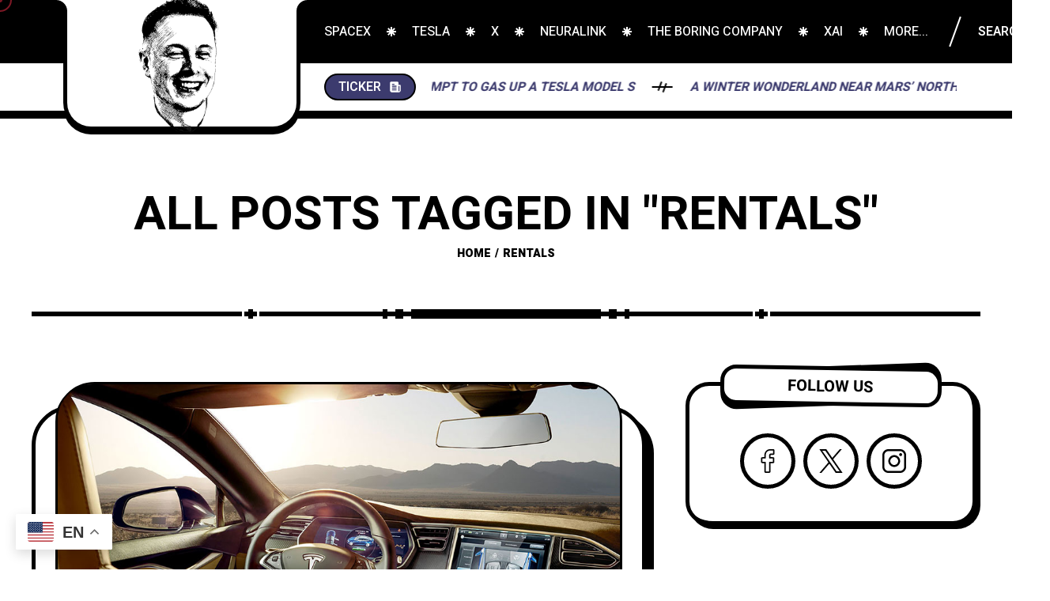

--- FILE ---
content_type: text/html; charset=UTF-8
request_url: https://themuskette.com/tag/rentals/
body_size: 21390
content:
<!DOCTYPE html>
<html lang="en-US" prefix="og: https://ogp.me/ns#">

<head>

<meta charset="UTF-8">
<meta name="viewport" content="width=device-width, initial-scale=1, maximum-scale=5">
<meta name="description" content="">


<!-- Search Engine Optimization by Rank Math PRO - https://rankmath.com/ -->
<title>rentals - The Muskette</title>
<meta name="robots" content="follow, noindex"/>
<meta property="og:locale" content="en_US" />
<meta property="og:type" content="article" />
<meta property="og:title" content="rentals - The Muskette" />
<meta property="og:url" content="https://themuskette.com/tag/rentals/" />
<meta property="og:site_name" content="The Muskette" />
<meta property="article:publisher" content="https://facebook.com/themuskette" />
<meta name="twitter:card" content="summary_large_image" />
<meta name="twitter:title" content="rentals - The Muskette" />
<meta name="twitter:site" content="@themuskette" />
<script type="application/ld+json" class="rank-math-schema-pro">{"@context":"https://schema.org","@graph":[{"@type":"Organization","@id":"https://themuskette.com/#organization","name":"The Muskette","url":"https://themuskette.com","sameAs":["https://facebook.com/themuskette","https://twitter.com/themuskette"],"logo":{"@type":"ImageObject","@id":"https://themuskette.com/#logo","url":"https://themuskette.com/wp-content/uploads/2022/12/cropped-elon-fav.png","contentUrl":"https://themuskette.com/wp-content/uploads/2022/12/cropped-elon-fav.png","caption":"The Muskette","inLanguage":"en-US","width":"512","height":"512"}},{"@type":"WebSite","@id":"https://themuskette.com/#website","url":"https://themuskette.com","name":"The Muskette","publisher":{"@id":"https://themuskette.com/#organization"},"inLanguage":"en-US"},{"@type":"CollectionPage","@id":"https://themuskette.com/tag/rentals/#webpage","url":"https://themuskette.com/tag/rentals/","name":"rentals - The Muskette","isPartOf":{"@id":"https://themuskette.com/#website"},"inLanguage":"en-US"}]}</script>
<!-- /Rank Math WordPress SEO plugin -->

<link rel='dns-prefetch' href='//www.googletagmanager.com' />
<link rel='dns-prefetch' href='//fonts.googleapis.com' />
<link href='https://fonts.gstatic.com' crossorigin rel='preconnect' />
<link rel="alternate" type="application/rss+xml" title="The Muskette &raquo; Feed" href="https://themuskette.com/feed/" />
<link rel="alternate" type="application/rss+xml" title="The Muskette &raquo; Comments Feed" href="https://themuskette.com/comments/feed/" />
<link rel="alternate" type="application/rss+xml" title="The Muskette &raquo; rentals Tag Feed" href="https://themuskette.com/tag/rentals/feed/" />
<style id='wp-img-auto-sizes-contain-inline-css' type='text/css'>
img:is([sizes=auto i],[sizes^="auto," i]){contain-intrinsic-size:3000px 1500px}
/*# sourceURL=wp-img-auto-sizes-contain-inline-css */
</style>
<link rel='stylesheet' id='dashicons-css' href='https://themuskette.com/wp-includes/css/dashicons.min.css?ver=6.9' type='text/css' media='all' />
<link rel='stylesheet' id='post-views-counter-frontend-css' href='https://themuskette.com/wp-content/plugins/post-views-counter/css/frontend.min.css?ver=1.5.5' type='text/css' media='all' />
<style id='wp-emoji-styles-inline-css' type='text/css'>

	img.wp-smiley, img.emoji {
		display: inline !important;
		border: none !important;
		box-shadow: none !important;
		height: 1em !important;
		width: 1em !important;
		margin: 0 0.07em !important;
		vertical-align: -0.1em !important;
		background: none !important;
		padding: 0 !important;
	}
/*# sourceURL=wp-emoji-styles-inline-css */
</style>
<style id='classic-theme-styles-inline-css' type='text/css'>
/*! This file is auto-generated */
.wp-block-button__link{color:#fff;background-color:#32373c;border-radius:9999px;box-shadow:none;text-decoration:none;padding:calc(.667em + 2px) calc(1.333em + 2px);font-size:1.125em}.wp-block-file__button{background:#32373c;color:#fff;text-decoration:none}
/*# sourceURL=/wp-includes/css/classic-themes.min.css */
</style>
<link rel='stylesheet' id='contact-form-7-css' href='https://themuskette.com/wp-content/plugins/contact-form-7/includes/css/styles.css?ver=6.1.4' type='text/css' media='all' />
<link rel='stylesheet' id='widgetopts-styles-css' href='https://themuskette.com/wp-content/plugins/widget-options/assets/css/widget-options.css?ver=4.0.7' type='text/css' media='all' />
<link rel='stylesheet' id='woocommerce-layout-css' href='https://themuskette.com/wp-content/plugins/woocommerce/assets/css/woocommerce-layout.css?ver=9.3.5' type='text/css' media='all' />
<link rel='stylesheet' id='woocommerce-smallscreen-css' href='https://themuskette.com/wp-content/plugins/woocommerce/assets/css/woocommerce-smallscreen.css?ver=9.3.5' type='text/css' media='only screen and (max-width: 768px)' />
<link rel='stylesheet' id='woocommerce-general-css' href='https://themuskette.com/wp-content/plugins/woocommerce/assets/css/woocommerce.css?ver=9.3.5' type='text/css' media='all' />
<style id='woocommerce-inline-inline-css' type='text/css'>
.woocommerce form .form-row .required { visibility: visible; }
/*# sourceURL=woocommerce-inline-inline-css */
</style>
<link rel='stylesheet' id='mdp-speaker-css' href='https://themuskette.com/wp-content/plugins/speaker/css/speaker.min.css?ver=4.1.2' type='text/css' media='all' />
<style id='mdp-speaker-inline-css' type='text/css'>

            .mdp-speaker-wrapper {
	            --mdp-speaker-player-padding: 0px 0px 0px 0px;
	            --mdp-speaker-player-margin: 0px 0px 20px 0px;
	            --mdp-speaker-player-radius: 0px 0px 0px 0px;
	            --mdp-speaker-player-color: rgba(251, 232, 67, 1);
	            --mdp-speaker-player-thumbnail-height: 250px;
	            --mdp-speaker-player-color-controls: rgba(0, 0, 0, 1);
	            --mdp-speaker-player-color-controls-hover: rgba(255, 255, 255, 1);
	            --mdp-speaker-player-color-text: rgba(68, 108, 184, 1);
	            --mdp-speaker-player-icon-size: 16px;
	            --mdp-speaker-player-font-size: 12px;
	            --mdp-speaker-player-wave-color: rgba(2, 83, 238, 0.5);
	            --mdp-speaker-player-progress-color: rgba(0, 0, 0, 1);
	            --mdp-speaker-row-gap: 20px;
	        }
        
/*# sourceURL=mdp-speaker-inline-css */
</style>
<link rel='stylesheet' id='mdp-speaker-player-mediaelement-css' href='https://themuskette.com/wp-content/plugins/speaker/css/speaker-player-mediaelement.min.css?ver=4.1.2' type='text/css' media='all' />
<link crossorigin="anonymous" rel='stylesheet' id='guff_fn_googlefonts-css' href='https://fonts.googleapis.com/css?family=Montserrat%3A400%2C400italic%2C500%2C500italic%2C600%2C600italic%2C700%2C700italic%7CHeebo%3A400%2C400italic%2C500%2C500italic%2C600%2C600italic%2C700%2C700italic%7CHeebo%3A400%2C400italic%2C500%2C500italic%2C600%2C600italic%2C700%2C700italic%7CWork+Sans%3A400%2C400italic%2C500%2C500italic%2C600%2C600italic%2C700%2C700italic&#038;subset=latin%2Ccyrillic%2Cgreek%2Cvietnamese&#038;ver=6.9' type='text/css' media='all' />
<link crossorigin="anonymous" rel='stylesheet' id='guff-fn-font-url-css' href='https://fonts.googleapis.com/css?family=Heebo%3A300%2C300i%2C400%2C400i%2C500%2C500i%2C600%2C600i%2C700%2C700i%2C800%2C800i%2C900%2C900i%7CWork+Sans%3A300%2C300i%2C400%2C400i%2C500%2C500i%2C600%2C600i%2C800%2C800i&#038;subset=latin%2Clatin-ext&#038;display=swap' type='text/css' media='all' />
<link rel='stylesheet' id='guff-fn-base-css' href='https://themuskette.com/wp-content/themes/guff/framework/css/base.css?ver=ver_1.0.2' type='text/css' media='all' />
<link rel='stylesheet' id='magnific.popup-css' href='https://themuskette.com/wp-content/themes/guff/framework/css/magnific.popup.css?ver=ver_1.0.2' type='text/css' media='all' />
<link rel='stylesheet' id='guff-fn-audio-css' href='https://themuskette.com/wp-content/themes/guff/framework/css/audio.css?ver=ver_1.0.2' type='text/css' media='all' />
<link rel='stylesheet' id='owl-carousel-css' href='https://themuskette.com/wp-content/themes/guff/framework/css/owl.carousel.css?ver=ver_1.0.2' type='text/css' media='all' />
<link rel='stylesheet' id='owl-theme-default-css' href='https://themuskette.com/wp-content/themes/guff/framework/css/owl.theme.default.css?ver=ver_1.0.2' type='text/css' media='all' />
<link rel='stylesheet' id='mediaelementplayer.min-css' href='https://themuskette.com/wp-content/themes/guff/framework/css/mediaelementplayer.min.css?ver=ver_1.0.2' type='text/css' media='all' />
<link rel='stylesheet' id='guff-fn-widgets-css' href='https://themuskette.com/wp-content/themes/guff/framework/css/widgets.css?ver=ver_1.0.2' type='text/css' media='all' />
<link rel='stylesheet' id='guff-parent-style-css' href='https://themuskette.com/wp-content/themes/guff/style.css?ver=6.9' type='text/css' media='all' />
<link rel='stylesheet' id='guff-child-style-css' href='https://themuskette.com/wp-content/themes/guff-child-theme/style.css?ver=6.9' type='text/css' media='all' />
<link rel="preload" as="style" href="https://fonts.googleapis.com/css?family=Work%20Sans:400%7CHeebo:400%7CMontserrat:400&#038;display=swap&#038;ver=1731256070" /><link rel="stylesheet" href="https://fonts.googleapis.com/css?family=Work%20Sans:400%7CHeebo:400%7CMontserrat:400&#038;display=swap&#038;ver=1731256070" media="print" onload="this.media='all'"><noscript><link rel="stylesheet" href="https://fonts.googleapis.com/css?family=Work%20Sans:400%7CHeebo:400%7CMontserrat:400&#038;display=swap&#038;ver=1731256070" /></noscript><link rel='stylesheet' id='guff_fn_inline-css' href='https://themuskette.com/wp-content/themes/guff/framework/css/inline.css?ver=https://themuskette.com/wp-content/themes/guff' type='text/css' media='all' />
<style id='guff_fn_inline-inline-css' type='text/css'>

		@media(max-width: 600px){
			#wpadminbar{position: fixed;}
		}
	
		:root{
			--hff: Heebo;
			--bff: Work Sans;
		}
	
		.cursor-inner.cursor-slider.cursor-hover span:after,
		.cursor-inner.cursor-slider.cursor-hover span:before{
			background-color: #B22234;
		}
		.cursor-outer .fn-cursor,.cursor-inner.cursor-slider:not(.cursor-hover) .fn-cursor{
			border-color: rgba(178,34,52,0.7);
		}
		.cursor-inner .fn-cursor,.cursor-inner .fn-left:before,.cursor-inner .fn-left:after,.cursor-inner .fn-right:before,.cursor-inner .fn-right:after{
			background-color: rgba(178,34,52,0.7);
		}
		.cursor-inner.cursor-hover .fn-cursor{
			background-color: rgba(178,34,52,0.1);
		}
	
		:root{
			--guff-bbc: #FFFFFF;
			--guff-mc1: #B22234;
			--guff-mc2: #3C3B6E;
			--guff-hc: #3C3B6E;
			--guff-hhc: #B22234;
			--guff-bc: #000000;
		}
	
		.blog__item .desc_excerpt_field p,
		.blog__item .desc_post_content p{
			overflow: hidden;
		   	text-overflow: ellipsis;
		   	display: -webkit-box;
		   	-webkit-line-clamp: 3;
			line-clamp: 3; 
		   	-webkit-box-orient: vertical;
		}
	
		.guff_fn_single .fn__gallery_format .owl-carousel,
		.guff_fn_single .post_top_format .fn__gallery_format .item{height: 700px;}
		@media(max-width: 1040px){
			.guff_fn_single .fn__gallery_format .owl-carousel,
			.guff_fn_single .post_top_format .fn__gallery_format .item{height: 300px;}
		}
	
		.sticky .blog__item_list .item_decor{background-color: #E0E0E0;}
	
		h1{font-size: 45px;}
		h2{font-size: 36px;}
		h3{font-size: 30px;}
		h4{font-size: 24px;}
		h5{font-size: 20px;}
		h6{font-size: 16px;}
	
/*# sourceURL=guff_fn_inline-inline-css */
</style>
<script type="text/javascript" src="https://themuskette.com/wp-includes/js/jquery/jquery.min.js?ver=3.7.1" id="jquery-core-js"></script>
<script type="text/javascript" src="https://themuskette.com/wp-includes/js/jquery/jquery-migrate.min.js?ver=3.4.1" id="jquery-migrate-js"></script>
<script type="text/javascript" src="https://themuskette.com/wp-content/plugins/woocommerce/assets/js/jquery-blockui/jquery.blockUI.min.js?ver=2.7.0-wc.9.3.5" id="jquery-blockui-js" data-wp-strategy="defer"></script>
<script type="text/javascript" id="wc-add-to-cart-js-extra">
/* <![CDATA[ */
var wc_add_to_cart_params = {"ajax_url":"/wp-admin/admin-ajax.php","wc_ajax_url":"/?wc-ajax=%%endpoint%%","i18n_view_cart":"View cart","cart_url":"https://themuskette.com/cart/","is_cart":"","cart_redirect_after_add":"no"};
//# sourceURL=wc-add-to-cart-js-extra
/* ]]> */
</script>
<script type="text/javascript" src="https://themuskette.com/wp-content/plugins/woocommerce/assets/js/frontend/add-to-cart.min.js?ver=9.3.5" id="wc-add-to-cart-js" data-wp-strategy="defer"></script>
<script type="text/javascript" src="https://themuskette.com/wp-content/plugins/woocommerce/assets/js/js-cookie/js.cookie.min.js?ver=2.1.4-wc.9.3.5" id="js-cookie-js" data-wp-strategy="defer"></script>
<script type="text/javascript" src="https://themuskette.com/wp-content/plugins/js_composer/assets/js/vendors/woocommerce-add-to-cart.js?ver=7.0" id="vc_woocommerce-add-to-cart-js-js"></script>

<!-- Google tag (gtag.js) snippet added by Site Kit -->
<!-- Google Analytics snippet added by Site Kit -->
<script type="text/javascript" src="https://www.googletagmanager.com/gtag/js?id=GT-NB37JZNS" id="google_gtagjs-js" async></script>
<script type="text/javascript" id="google_gtagjs-js-after">
/* <![CDATA[ */
window.dataLayer = window.dataLayer || [];function gtag(){dataLayer.push(arguments);}
gtag("set","linker",{"domains":["themuskette.com"]});
gtag("js", new Date());
gtag("set", "developer_id.dZTNiMT", true);
gtag("config", "GT-NB37JZNS");
 window._googlesitekit = window._googlesitekit || {}; window._googlesitekit.throttledEvents = []; window._googlesitekit.gtagEvent = (name, data) => { var key = JSON.stringify( { name, data } ); if ( !! window._googlesitekit.throttledEvents[ key ] ) { return; } window._googlesitekit.throttledEvents[ key ] = true; setTimeout( () => { delete window._googlesitekit.throttledEvents[ key ]; }, 5 ); gtag( "event", name, { ...data, event_source: "site-kit" } ); }; 
//# sourceURL=google_gtagjs-js-after
/* ]]> */
</script>
<script></script><link rel="https://api.w.org/" href="https://themuskette.com/wp-json/" /><link rel="alternate" title="JSON" type="application/json" href="https://themuskette.com/wp-json/wp/v2/tags/110" /><link rel="EditURI" type="application/rsd+xml" title="RSD" href="https://themuskette.com/xmlrpc.php?rsd" />
<meta name="generator" content="WordPress 6.9" />
<meta name="generator" content="Redux 4.5.0" /><meta name="generator" content="Site Kit by Google 1.161.0" />	<noscript><style>.woocommerce-product-gallery{ opacity: 1 !important; }</style></noscript>
	<meta name="generator" content="Elementor 3.25.4; features: additional_custom_breakpoints, e_optimized_control_loading; settings: css_print_method-external, google_font-enabled, font_display-swap">
      <meta name="onesignal" content="wordpress-plugin"/>
            <script>

      window.OneSignalDeferred = window.OneSignalDeferred || [];

      OneSignalDeferred.push(function(OneSignal) {
        var oneSignal_options = {};
        window._oneSignalInitOptions = oneSignal_options;

        oneSignal_options['serviceWorkerParam'] = { scope: '/wp-content/plugins/onesignal-free-web-push-notifications/sdk_files/push/onesignal/' };
oneSignal_options['serviceWorkerPath'] = 'OneSignalSDKWorker.js';

        OneSignal.Notifications.setDefaultUrl("https://themuskette.com");

        oneSignal_options['wordpress'] = true;
oneSignal_options['appId'] = 'bbe46676-bbe8-4a8d-a853-fb474ee48c53';
oneSignal_options['allowLocalhostAsSecureOrigin'] = true;
oneSignal_options['welcomeNotification'] = { };
oneSignal_options['welcomeNotification']['title'] = "";
oneSignal_options['welcomeNotification']['message'] = "";
oneSignal_options['path'] = "https://themuskette.com/wp-content/plugins/onesignal-free-web-push-notifications/sdk_files/";
oneSignal_options['safari_web_id'] = "web.onesignal.auto.002ea938-3ebd-4740-ada1-6c17c5eb4600";
oneSignal_options['persistNotification'] = true;
oneSignal_options['promptOptions'] = { };
oneSignal_options['promptOptions']['actionMessage'] = "Let us send you our newest articles to keep you on your toes!";
oneSignal_options['promptOptions']['acceptButtonText'] = "PLEASE DO!";
oneSignal_options['promptOptions']['siteName'] = "http://themuskette.com";
oneSignal_options['notifyButton'] = { };
oneSignal_options['notifyButton']['enable'] = true;
oneSignal_options['notifyButton']['position'] = 'bottom-right';
oneSignal_options['notifyButton']['theme'] = 'default';
oneSignal_options['notifyButton']['size'] = 'medium';
oneSignal_options['notifyButton']['showCredit'] = true;
oneSignal_options['notifyButton']['text'] = {};
              OneSignal.init(window._oneSignalInitOptions);
              OneSignal.Slidedown.promptPush()      });

      function documentInitOneSignal() {
        var oneSignal_elements = document.getElementsByClassName("OneSignal-prompt");

        var oneSignalLinkClickHandler = function(event) { OneSignal.Notifications.requestPermission(); event.preventDefault(); };        for(var i = 0; i < oneSignal_elements.length; i++)
          oneSignal_elements[i].addEventListener('click', oneSignalLinkClickHandler, false);
      }

      if (document.readyState === 'complete') {
           documentInitOneSignal();
      }
      else {
           window.addEventListener("load", function(event){
               documentInitOneSignal();
          });
      }
    </script>
			<style>
				.e-con.e-parent:nth-of-type(n+4):not(.e-lazyloaded):not(.e-no-lazyload),
				.e-con.e-parent:nth-of-type(n+4):not(.e-lazyloaded):not(.e-no-lazyload) * {
					background-image: none !important;
				}
				@media screen and (max-height: 1024px) {
					.e-con.e-parent:nth-of-type(n+3):not(.e-lazyloaded):not(.e-no-lazyload),
					.e-con.e-parent:nth-of-type(n+3):not(.e-lazyloaded):not(.e-no-lazyload) * {
						background-image: none !important;
					}
				}
				@media screen and (max-height: 640px) {
					.e-con.e-parent:nth-of-type(n+2):not(.e-lazyloaded):not(.e-no-lazyload),
					.e-con.e-parent:nth-of-type(n+2):not(.e-lazyloaded):not(.e-no-lazyload) * {
						background-image: none !important;
					}
				}
			</style>
			<meta name="generator" content="Powered by WPBakery Page Builder - drag and drop page builder for WordPress."/>
<!-- There is no amphtml version available for this URL. --><style class='wp-fonts-local' type='text/css'>
@font-face{font-family:Inter;font-style:normal;font-weight:300 900;font-display:fallback;src:url('https://themuskette.com/wp-content/plugins/woocommerce/assets/fonts/Inter-VariableFont_slnt,wght.woff2') format('woff2');font-stretch:normal;}
@font-face{font-family:Cardo;font-style:normal;font-weight:400;font-display:fallback;src:url('https://themuskette.com/wp-content/plugins/woocommerce/assets/fonts/cardo_normal_400.woff2') format('woff2');}
</style>
<link rel="icon" href="https://themuskette.com/wp-content/uploads/2022/12/cropped-elon-fav-32x32.png" sizes="32x32" />
<link rel="icon" href="https://themuskette.com/wp-content/uploads/2022/12/cropped-elon-fav-192x192.png" sizes="192x192" />
<link rel="apple-touch-icon" href="https://themuskette.com/wp-content/uploads/2022/12/cropped-elon-fav-180x180.png" />
<meta name="msapplication-TileImage" content="https://themuskette.com/wp-content/uploads/2022/12/cropped-elon-fav-270x270.png" />
		<style type="text/css" id="wp-custom-css">
			.fn__full_meta .meta_item.meta__time:after,
.meta__page_views{display: none;}

.guff_fn_header .logo img {
    max-height: 150%;
}
.fn_cs_posts_layout_slider .fn_bg_subtitle span {
        color: #fff;
    }
}
.fn_bg_subtitle span {
    color: #fff
}
##.guff_fn_header .logo {
    height: 150px;
    width: 200px;
}##		</style>
		<style id="guff_fn_option-dynamic-css" title="dynamic-css" class="redux-options-output">body{font-family:"Work Sans";font-weight:400;font-style:normal;font-size:18px;}.guff_fn_nav .nav_menu a{font-family:Heebo;font-weight:400;font-style:normal;font-size:36px;}input{font-family:Heebo;font-weight:400;font-style:normal;font-size:16px;}input{font-family:Montserrat;font-weight:400;font-style:normal;font-size:20px;}h1,h2,h3,h4,h5,h6{font-family:Heebo;font-weight:400;font-style:normal;}</style><noscript><style> .wpb_animate_when_almost_visible { opacity: 1; }</style></noscript>
<style id='global-styles-inline-css' type='text/css'>
:root{--wp--preset--aspect-ratio--square: 1;--wp--preset--aspect-ratio--4-3: 4/3;--wp--preset--aspect-ratio--3-4: 3/4;--wp--preset--aspect-ratio--3-2: 3/2;--wp--preset--aspect-ratio--2-3: 2/3;--wp--preset--aspect-ratio--16-9: 16/9;--wp--preset--aspect-ratio--9-16: 9/16;--wp--preset--color--black: #000000;--wp--preset--color--cyan-bluish-gray: #abb8c3;--wp--preset--color--white: #ffffff;--wp--preset--color--pale-pink: #f78da7;--wp--preset--color--vivid-red: #cf2e2e;--wp--preset--color--luminous-vivid-orange: #ff6900;--wp--preset--color--luminous-vivid-amber: #fcb900;--wp--preset--color--light-green-cyan: #7bdcb5;--wp--preset--color--vivid-green-cyan: #00d084;--wp--preset--color--pale-cyan-blue: #8ed1fc;--wp--preset--color--vivid-cyan-blue: #0693e3;--wp--preset--color--vivid-purple: #9b51e0;--wp--preset--gradient--vivid-cyan-blue-to-vivid-purple: linear-gradient(135deg,rgb(6,147,227) 0%,rgb(155,81,224) 100%);--wp--preset--gradient--light-green-cyan-to-vivid-green-cyan: linear-gradient(135deg,rgb(122,220,180) 0%,rgb(0,208,130) 100%);--wp--preset--gradient--luminous-vivid-amber-to-luminous-vivid-orange: linear-gradient(135deg,rgb(252,185,0) 0%,rgb(255,105,0) 100%);--wp--preset--gradient--luminous-vivid-orange-to-vivid-red: linear-gradient(135deg,rgb(255,105,0) 0%,rgb(207,46,46) 100%);--wp--preset--gradient--very-light-gray-to-cyan-bluish-gray: linear-gradient(135deg,rgb(238,238,238) 0%,rgb(169,184,195) 100%);--wp--preset--gradient--cool-to-warm-spectrum: linear-gradient(135deg,rgb(74,234,220) 0%,rgb(151,120,209) 20%,rgb(207,42,186) 40%,rgb(238,44,130) 60%,rgb(251,105,98) 80%,rgb(254,248,76) 100%);--wp--preset--gradient--blush-light-purple: linear-gradient(135deg,rgb(255,206,236) 0%,rgb(152,150,240) 100%);--wp--preset--gradient--blush-bordeaux: linear-gradient(135deg,rgb(254,205,165) 0%,rgb(254,45,45) 50%,rgb(107,0,62) 100%);--wp--preset--gradient--luminous-dusk: linear-gradient(135deg,rgb(255,203,112) 0%,rgb(199,81,192) 50%,rgb(65,88,208) 100%);--wp--preset--gradient--pale-ocean: linear-gradient(135deg,rgb(255,245,203) 0%,rgb(182,227,212) 50%,rgb(51,167,181) 100%);--wp--preset--gradient--electric-grass: linear-gradient(135deg,rgb(202,248,128) 0%,rgb(113,206,126) 100%);--wp--preset--gradient--midnight: linear-gradient(135deg,rgb(2,3,129) 0%,rgb(40,116,252) 100%);--wp--preset--font-size--small: 13px;--wp--preset--font-size--medium: 20px;--wp--preset--font-size--large: 36px;--wp--preset--font-size--x-large: 42px;--wp--preset--font-family--inter: "Inter", sans-serif;--wp--preset--font-family--cardo: Cardo;--wp--preset--spacing--20: 0.44rem;--wp--preset--spacing--30: 0.67rem;--wp--preset--spacing--40: 1rem;--wp--preset--spacing--50: 1.5rem;--wp--preset--spacing--60: 2.25rem;--wp--preset--spacing--70: 3.38rem;--wp--preset--spacing--80: 5.06rem;--wp--preset--shadow--natural: 6px 6px 9px rgba(0, 0, 0, 0.2);--wp--preset--shadow--deep: 12px 12px 50px rgba(0, 0, 0, 0.4);--wp--preset--shadow--sharp: 6px 6px 0px rgba(0, 0, 0, 0.2);--wp--preset--shadow--outlined: 6px 6px 0px -3px rgb(255, 255, 255), 6px 6px rgb(0, 0, 0);--wp--preset--shadow--crisp: 6px 6px 0px rgb(0, 0, 0);}:where(.is-layout-flex){gap: 0.5em;}:where(.is-layout-grid){gap: 0.5em;}body .is-layout-flex{display: flex;}.is-layout-flex{flex-wrap: wrap;align-items: center;}.is-layout-flex > :is(*, div){margin: 0;}body .is-layout-grid{display: grid;}.is-layout-grid > :is(*, div){margin: 0;}:where(.wp-block-columns.is-layout-flex){gap: 2em;}:where(.wp-block-columns.is-layout-grid){gap: 2em;}:where(.wp-block-post-template.is-layout-flex){gap: 1.25em;}:where(.wp-block-post-template.is-layout-grid){gap: 1.25em;}.has-black-color{color: var(--wp--preset--color--black) !important;}.has-cyan-bluish-gray-color{color: var(--wp--preset--color--cyan-bluish-gray) !important;}.has-white-color{color: var(--wp--preset--color--white) !important;}.has-pale-pink-color{color: var(--wp--preset--color--pale-pink) !important;}.has-vivid-red-color{color: var(--wp--preset--color--vivid-red) !important;}.has-luminous-vivid-orange-color{color: var(--wp--preset--color--luminous-vivid-orange) !important;}.has-luminous-vivid-amber-color{color: var(--wp--preset--color--luminous-vivid-amber) !important;}.has-light-green-cyan-color{color: var(--wp--preset--color--light-green-cyan) !important;}.has-vivid-green-cyan-color{color: var(--wp--preset--color--vivid-green-cyan) !important;}.has-pale-cyan-blue-color{color: var(--wp--preset--color--pale-cyan-blue) !important;}.has-vivid-cyan-blue-color{color: var(--wp--preset--color--vivid-cyan-blue) !important;}.has-vivid-purple-color{color: var(--wp--preset--color--vivid-purple) !important;}.has-black-background-color{background-color: var(--wp--preset--color--black) !important;}.has-cyan-bluish-gray-background-color{background-color: var(--wp--preset--color--cyan-bluish-gray) !important;}.has-white-background-color{background-color: var(--wp--preset--color--white) !important;}.has-pale-pink-background-color{background-color: var(--wp--preset--color--pale-pink) !important;}.has-vivid-red-background-color{background-color: var(--wp--preset--color--vivid-red) !important;}.has-luminous-vivid-orange-background-color{background-color: var(--wp--preset--color--luminous-vivid-orange) !important;}.has-luminous-vivid-amber-background-color{background-color: var(--wp--preset--color--luminous-vivid-amber) !important;}.has-light-green-cyan-background-color{background-color: var(--wp--preset--color--light-green-cyan) !important;}.has-vivid-green-cyan-background-color{background-color: var(--wp--preset--color--vivid-green-cyan) !important;}.has-pale-cyan-blue-background-color{background-color: var(--wp--preset--color--pale-cyan-blue) !important;}.has-vivid-cyan-blue-background-color{background-color: var(--wp--preset--color--vivid-cyan-blue) !important;}.has-vivid-purple-background-color{background-color: var(--wp--preset--color--vivid-purple) !important;}.has-black-border-color{border-color: var(--wp--preset--color--black) !important;}.has-cyan-bluish-gray-border-color{border-color: var(--wp--preset--color--cyan-bluish-gray) !important;}.has-white-border-color{border-color: var(--wp--preset--color--white) !important;}.has-pale-pink-border-color{border-color: var(--wp--preset--color--pale-pink) !important;}.has-vivid-red-border-color{border-color: var(--wp--preset--color--vivid-red) !important;}.has-luminous-vivid-orange-border-color{border-color: var(--wp--preset--color--luminous-vivid-orange) !important;}.has-luminous-vivid-amber-border-color{border-color: var(--wp--preset--color--luminous-vivid-amber) !important;}.has-light-green-cyan-border-color{border-color: var(--wp--preset--color--light-green-cyan) !important;}.has-vivid-green-cyan-border-color{border-color: var(--wp--preset--color--vivid-green-cyan) !important;}.has-pale-cyan-blue-border-color{border-color: var(--wp--preset--color--pale-cyan-blue) !important;}.has-vivid-cyan-blue-border-color{border-color: var(--wp--preset--color--vivid-cyan-blue) !important;}.has-vivid-purple-border-color{border-color: var(--wp--preset--color--vivid-purple) !important;}.has-vivid-cyan-blue-to-vivid-purple-gradient-background{background: var(--wp--preset--gradient--vivid-cyan-blue-to-vivid-purple) !important;}.has-light-green-cyan-to-vivid-green-cyan-gradient-background{background: var(--wp--preset--gradient--light-green-cyan-to-vivid-green-cyan) !important;}.has-luminous-vivid-amber-to-luminous-vivid-orange-gradient-background{background: var(--wp--preset--gradient--luminous-vivid-amber-to-luminous-vivid-orange) !important;}.has-luminous-vivid-orange-to-vivid-red-gradient-background{background: var(--wp--preset--gradient--luminous-vivid-orange-to-vivid-red) !important;}.has-very-light-gray-to-cyan-bluish-gray-gradient-background{background: var(--wp--preset--gradient--very-light-gray-to-cyan-bluish-gray) !important;}.has-cool-to-warm-spectrum-gradient-background{background: var(--wp--preset--gradient--cool-to-warm-spectrum) !important;}.has-blush-light-purple-gradient-background{background: var(--wp--preset--gradient--blush-light-purple) !important;}.has-blush-bordeaux-gradient-background{background: var(--wp--preset--gradient--blush-bordeaux) !important;}.has-luminous-dusk-gradient-background{background: var(--wp--preset--gradient--luminous-dusk) !important;}.has-pale-ocean-gradient-background{background: var(--wp--preset--gradient--pale-ocean) !important;}.has-electric-grass-gradient-background{background: var(--wp--preset--gradient--electric-grass) !important;}.has-midnight-gradient-background{background: var(--wp--preset--gradient--midnight) !important;}.has-small-font-size{font-size: var(--wp--preset--font-size--small) !important;}.has-medium-font-size{font-size: var(--wp--preset--font-size--medium) !important;}.has-large-font-size{font-size: var(--wp--preset--font-size--large) !important;}.has-x-large-font-size{font-size: var(--wp--preset--font-size--x-large) !important;}
/*# sourceURL=global-styles-inline-css */
</style>
</head>
<body class="archive tag tag-rentals tag-110 wp-theme-guff wp-child-theme-guff-child-theme theme-guff woocommerce-no-js wpb-js-composer js-comp-ver-7.0 vc_responsive elementor-default elementor-kit-8">
		<div class="clearfix"></div>
	
	<!-- HTML starts here -->
	<div class="guff-fn-wrapper core_ready">


		<!-- Header starts here -->
				<!-- Header ends here -->


		<!-- Header starts here -->
		




<!-- Header -->
<header id="guff_fn_header" class="menu_enabled">

	<div class="guff_fn_header">
		
		<!-- Header Top -->
		<div class="header_top">
			<div class="header_top_in">
				<div class="ht_left">
					<div class="logo">
						<div class="corner"></div>
						<a href="https://themuskette.com/" aria-label="Go to home page"><img class="retina_logo" src="https://themuskette.com/wp-content/uploads/2022/12/cropped-elon-fav.png" alt="logo" /><img class="desktop_logo" src="https://themuskette.com/wp-content/uploads/2022/12/cropped-elon-fav.png" alt="logo" /></a>					</div>
										<div class="bottom_fixer">
						<div class="guff_fn_nav main_nav">
							<div class="menu">
								<div class="menu-main-container"><ul id="menu-main" class="guff_fn_main_nav"><li id="menu-item-4574" class="menu-item menu-item-type-taxonomy menu-item-object-category menu-item-4574"><a href="https://themuskette.com/category/spacex/"><span><span>SpaceX</span><img class="fn__svg " src="https://themuskette.com/wp-content/themes/guff/framework/svg/star.svg" alt="svg" /></span></a></li>
<li id="menu-item-4575" class="menu-item menu-item-type-taxonomy menu-item-object-category menu-item-4575"><a href="https://themuskette.com/category/tesla/"><span><span>Tesla</span><img class="fn__svg " src="https://themuskette.com/wp-content/themes/guff/framework/svg/star.svg" alt="svg" /></span></a></li>
<li id="menu-item-4661" class="menu-item menu-item-type-taxonomy menu-item-object-category menu-item-4661"><a href="https://themuskette.com/category/x/"><span><span>X</span><img class="fn__svg " src="https://themuskette.com/wp-content/themes/guff/framework/svg/star.svg" alt="svg" /></span></a></li>
<li id="menu-item-4579" class="menu-item menu-item-type-taxonomy menu-item-object-category menu-item-4579"><a href="https://themuskette.com/category/neuralink/"><span><span>Neuralink</span><img class="fn__svg " src="https://themuskette.com/wp-content/themes/guff/framework/svg/star.svg" alt="svg" /></span></a></li>
<li id="menu-item-4578" class="menu-item menu-item-type-taxonomy menu-item-object-category menu-item-4578"><a href="https://themuskette.com/category/the-boring-company/"><span><span>The Boring Company</span><img class="fn__svg " src="https://themuskette.com/wp-content/themes/guff/framework/svg/star.svg" alt="svg" /></span></a></li>
<li id="menu-item-4699" class="menu-item menu-item-type-taxonomy menu-item-object-category menu-item-4699"><a href="https://themuskette.com/category/xai/"><span><span>xAI</span><img class="fn__svg " src="https://themuskette.com/wp-content/themes/guff/framework/svg/star.svg" alt="svg" /></span></a></li>
<li id="menu-item-4576" class="menu-item menu-item-type-taxonomy menu-item-object-category menu-item-4576"><a href="https://themuskette.com/category/elon-musk/"><span><span>Elon Musk</span><img class="fn__svg " src="https://themuskette.com/wp-content/themes/guff/framework/svg/star.svg" alt="svg" /></span></a></li>
</ul></div>								<div class="more">
									<a href="#">
										<span>More...</span>
									</a>
									<ul class="sub-menu"><!-- Comes from JS --></ul>
								</div>
							</div>
													</div>
					</div>
									</div>
				<div class="ht_right"><div class="ht_right_item"><div class="search_opener"><a href="#"><span class="text" aria-label="Open Search Bar">Search</span><span class="icon"><img class="fn__svg " src="https://themuskette.com/wp-content/themes/guff/framework/svg/search.svg" alt="svg" /></span></a></div></div></div>			</div>
		</div>
		<!-- !Header Top -->
		
		<div class="fn__ticker_list"><div class="ticker_list"><h3 class="ticker_title"><span class="text">Ticker</span><span class="icon"><img class="fn__svg " src="https://themuskette.com/wp-content/themes/guff/framework/svg/newspaper.svg" alt="svg" /></span></h3><div class="marquee"><div class="fp__item"><h4 class="post_title"><a href="https://themuskette.com/watch-funny-failed-attempt-to-gas-up-a-tesla-model-s/">Watch Funny Failed Attempt to Gas Up a Tesla Model S</a></h4><span class="decor"><span></span></span></div><div class="fp__item"><h4 class="post_title"><a href="https://themuskette.com/a-winter-wonderland-near-mars-north-pole/">A Winter Wonderland Near Mars&#8217; North Pole</a></h4><span class="decor"><span></span></span></div><div class="fp__item"><h4 class="post_title"><a href="https://themuskette.com/heres-an-auction-item-you-might-be-interested-in-a-piece-of-grimes-soul/">Here’s an Auction Item You Might Be Interested In: A Piece of Grimes’ Soul</a></h4><span class="decor"><span></span></span></div><div class="fp__item"><h4 class="post_title"><a href="https://themuskette.com/teslas-full-self-driving-and-why-it-matters-4d-data-continuity-trajectory-projection/">Tesla’s Full Self-Driving and Why It Matters: 4D Data Continuity &#038; Trajectory Projection</a></h4><span class="decor"><span></span></span></div><div class="fp__item"><h4 class="post_title"><a href="https://themuskette.com/the-launch-site-for-the-starship-will-be-in-one-of-these-three-places/">The Launch Site for the Starship Will Be in One of These Three Places</a></h4><span class="decor"><span></span></span></div></div></div></div>	</div>
	
</header>
<!-- !Header -->





<div class="guff_fn_stickynav ajax_enable">
	<div class="progress"></div>
	<div class="stickynav_in">
		<div class="logo">
			<div class="corner"></div>
			<a href="https://themuskette.com/" aria-label="Go to home page"><img class="retina_logo" src="https://themuskette.com/wp-content/uploads/2022/12/cropped-elon-fav.png" alt="logo" /><img class="desktop_logo" src="https://themuskette.com/wp-content/uploads/2022/12/cropped-elon-fav.png" alt="logo" /></a>		</div>
		<div class="transform_hedaer">
			<div class="sticky_header">
				<div class="guff_fn_nav sticky_nav">
										<div class="menu">
						<div class="menu-main-container"><ul id="menu-main" class="guff_fn_main_nav"><li id="menu-item-4574" class="menu-item menu-item-type-taxonomy menu-item-object-category menu-item-4574"><a href="https://themuskette.com/category/spacex/"><span><span>SpaceX</span><img class="fn__svg " src="https://themuskette.com/wp-content/themes/guff/framework/svg/star.svg" alt="svg" /></span></a></li>
<li id="menu-item-4575" class="menu-item menu-item-type-taxonomy menu-item-object-category menu-item-4575"><a href="https://themuskette.com/category/tesla/"><span><span>Tesla</span><img class="fn__svg " src="https://themuskette.com/wp-content/themes/guff/framework/svg/star.svg" alt="svg" /></span></a></li>
<li id="menu-item-4661" class="menu-item menu-item-type-taxonomy menu-item-object-category menu-item-4661"><a href="https://themuskette.com/category/x/"><span><span>X</span><img class="fn__svg " src="https://themuskette.com/wp-content/themes/guff/framework/svg/star.svg" alt="svg" /></span></a></li>
<li id="menu-item-4579" class="menu-item menu-item-type-taxonomy menu-item-object-category menu-item-4579"><a href="https://themuskette.com/category/neuralink/"><span><span>Neuralink</span><img class="fn__svg " src="https://themuskette.com/wp-content/themes/guff/framework/svg/star.svg" alt="svg" /></span></a></li>
<li id="menu-item-4578" class="menu-item menu-item-type-taxonomy menu-item-object-category menu-item-4578"><a href="https://themuskette.com/category/the-boring-company/"><span><span>The Boring Company</span><img class="fn__svg " src="https://themuskette.com/wp-content/themes/guff/framework/svg/star.svg" alt="svg" /></span></a></li>
<li id="menu-item-4699" class="menu-item menu-item-type-taxonomy menu-item-object-category menu-item-4699"><a href="https://themuskette.com/category/xai/"><span><span>xAI</span><img class="fn__svg " src="https://themuskette.com/wp-content/themes/guff/framework/svg/star.svg" alt="svg" /></span></a></li>
<li id="menu-item-4576" class="menu-item menu-item-type-taxonomy menu-item-object-category menu-item-4576"><a href="https://themuskette.com/category/elon-musk/"><span><span>Elon Musk</span><img class="fn__svg " src="https://themuskette.com/wp-content/themes/guff/framework/svg/star.svg" alt="svg" /></span></a></li>
</ul></div>						<div class="more">
							<a href="#">
								<span>More...</span>
							</a>
							<ul class="sub-menu"><!-- Comes from JS --></ul>
						</div>
											</div>
										<div class="icon_bar">
												<div class="icon_bar__item icon_bar__search">
							<a href="#" aria-label="Open Search Bar"><img class="fn__svg " src="https://themuskette.com/wp-content/themes/guff/framework/svg/search.svg" alt="svg" /></a>
						</div>
																	</div>
				</div>
			</div>
					</div>
	</div>
	
</div>



<!-- Searchbox -->
<div class="guff_fn_searchbox">
	<a href="#" class="search_closer" aria-label="Search Bar Closer"><span></span></a>
	<div class="container">
		<div class="search_content">
			<div class="search_wrapper">
			
				<div class="form_top">
					<form class="main_form" action="https://themuskette.com/" method="get" >
						<div class="input">
							<input type="text" placeholder="Type at least one character to search..." name="s" autocomplete="off" />
						</div>
						<div class="search">
							<input type="submit" class="pe-7s-search" value="Search" />
							<img class="fn__svg " src="https://themuskette.com/wp-content/themes/guff/framework/svg/search.svg" alt="svg" />						</div>
					</form>
				</div>
				
				<div class="search_result">
					<div class="resultbox">
						<div class="result_content">
							<div class="filterbox">
								<div class="filter title_filter">
									<label>
										<input type="checkbox">
										<span class="icon"><img class="fn__svg " src="https://themuskette.com/wp-content/themes/guff/framework/svg/checked.svg" alt="svg" /></span>
										<span class="text">Search in title only</span>
									</label>
								</div>
								<div class="filter post_filter">
									<label>
										<input type="checkbox">
										<span class="icon"><img class="fn__svg " src="https://themuskette.com/wp-content/themes/guff/framework/svg/checked.svg" alt="svg" /></span>
										<span class="text">Search in posts only</span>
									</label>
								</div>
							</div>
							<div class="res_in">
								<div class="fn__preloader">
									<span class="icon"></span>
									<span class="text">Loading</span>
								</div>
								<div class="result_list"><ul></ul></div>
								<div class="result_info"></div>
							</div>
						</div>
					</div>
				</div>
				
			</div>
		</div>
	</div>
</div>
<!-- !Searchbox -->

<div class="fn_ajax__preloader">
	<div class="icon"></div>
	<div class="text">Loading</div>
</div>






<div class="fn__popupbox_iframe">
	<a href="#" class="iframe_closer" aria-label="Iframe Closer"><span></span></a>
	<div class="iframe_content">
		
	</div>
</div>


<div class="guff_fn_main_audio fn_pause closed"><div class="audio_wrapper"><span class="podcast_icon"><span class="playy"><img class="fn__svg " src="https://themuskette.com/wp-content/themes/guff/framework/svg/audio-play.svg" alt="svg" /></span><span class="icon_bar"><span></span><span></span><span></span><span></span><span></span></span></span><div class="audio_player"><audio controls></audio></div><a class="closer" href="#"><span></span></a></div></div><a class="guff_fn_audio_opener"><span class="closer"></span><span class="text"><span>Open</span></span><span class="icon_bar"><span></span><span></span><span></span><span></span><span></span></span></a>

<img class="fn__svg frenify-hidden-svg" src="https://themuskette.com/wp-content/themes/guff/framework/svg/filter-title-bg.svg" alt="svg" />		<!-- Header ends here -->

		<!-- Header starts here -->
		
<!-- Mobile Navigation -->
<div class="guff_fn_mobnav">
	<div class="mob_top">
		<div class="logo">
			<div class="fn_logo"><a href="https://themuskette.com/" aria-label="Go to home page"><img class="mobile_logo" src="https://themuskette.com/wp-content/uploads/2022/12/cropped-elon-fav.png" alt="logo" /><img class="mobile_retina_logo" src="https://themuskette.com/wp-content/uploads/2022/12/cropped-elon-fav.png" alt="logo" /></a></div>		</div>
				<div class="right__triggerr">
									<a class="mobsearch_opener" href="#" aria-label="Open Search Bar">
				<img class="fn__svg " src="https://themuskette.com/wp-content/themes/guff/framework/svg/search.svg" alt="svg" />			</a>
						<a class="mobmenu_opener" href="#" aria-label="Open Mobile Menu Navigation">
				<span></span>
			</a>
		</div>
			</div>
	
	<div class="mob_bot">
		<div class="guff_fn_social_list">
			<ul><li>
					<a class="fn__tooltip_item rbg_item" href="https://x.com/themuskette" target="_blank">
						<img class="fn__svg" src="https://themuskette.com/wp-content/themes/guff/framework/svg/social/twitter.svg" alt="svg" />
						<span class="t_text">twitter</span>
					</a>
				</li><li>
					<a class="fn__tooltip_item rbg_item" href="https://www.instagram.com/themuskette" target="_blank">
						<img class="fn__svg" src="https://themuskette.com/wp-content/themes/guff/framework/svg/social/instagram.svg" alt="svg" />
						<span class="t_text">instagram</span>
					</a>
				</li><li>
					<a class="fn__tooltip_item rbg_item" href="https://www.facebook.com/themuskette" target="_blank">
						<img class="fn__svg" src="https://themuskette.com/wp-content/themes/guff/framework/svg/social/facebook.svg" alt="svg" />
						<span class="t_text">facebook</span>
					</a>
				</li></ul>
		</div><div class="menu-main-container"><ul id="menu-main-1" class="mobile_menu"><li class="menu-item menu-item-type-taxonomy menu-item-object-category menu-item-4574"><a href="https://themuskette.com/category/spacex/"><span><span>SpaceX</span></span></a></li>
<li class="menu-item menu-item-type-taxonomy menu-item-object-category menu-item-4575"><a href="https://themuskette.com/category/tesla/"><span><span>Tesla</span></span></a></li>
<li class="menu-item menu-item-type-taxonomy menu-item-object-category menu-item-4661"><a href="https://themuskette.com/category/x/"><span><span>X</span></span></a></li>
<li class="menu-item menu-item-type-taxonomy menu-item-object-category menu-item-4579"><a href="https://themuskette.com/category/neuralink/"><span><span>Neuralink</span></span></a></li>
<li class="menu-item menu-item-type-taxonomy menu-item-object-category menu-item-4578"><a href="https://themuskette.com/category/the-boring-company/"><span><span>The Boring Company</span></span></a></li>
<li class="menu-item menu-item-type-taxonomy menu-item-object-category menu-item-4699"><a href="https://themuskette.com/category/xai/"><span><span>xAI</span></span></a></li>
<li class="menu-item menu-item-type-taxonomy menu-item-object-category menu-item-4576"><a href="https://themuskette.com/category/elon-musk/"><span><span>Elon Musk</span></span></a></li>
</ul></div>	</div>
</div>
<!-- !Mobile Navigation -->		<!-- Header ends here -->

				
		<div class="guff_fn_content">
			<div class="guff_fn_pages">
				<div class="guff_fn_page_ajax">
<div class="guff_fn_index" data-page-style="ws">
	

	
	<!-- WITH SIDEBAR -->
	<div class="guff_fn_hassidebar">
		<div class="sidebar__inner">
				<!-- PAGE TITLE -->
	<div class="guff_fn_pagetitle " style="">
		<div class="container">
			<div class="pagetitle">
				<h3 class="fn__title">All posts tagged in &quot;rentals&quot;</h3><div class="guff_fn_breadcrumbs"><ul id="breadcrumbs" class="breadcrumbs"><li class="item-home"><a class="bread-link bread-home" href="https://themuskette.com" title="Home">Home</a></li><li class="separator separator-home"> <span></span> </li><li class="item-current item-tag-110 item-tag-rentals"><span class="bread-current bread-tag-110 bread-tag-rentals">rentals</span></li></ul></div>				<div class="pt_decor">
					<div class="decor_middle"></div>
					<div class="decor_plus_left"></div>
					<div class="decor_plus_right"></div>
				</div>
			</div>
		</div>
	</div>
	<!-- /PAGE TITLE -->
				<div class="sidebarpage">

				<div class="guff_fn_leftsidebar">
					<div class="ls_content">
						<div class="guff_fn_bloglist">
							<ul class="fn__blog_list fn__blog_list_container_ws fn__blog_list_layout_classic">
								<li class="post-953 post type-post status-publish format-standard has-post-thumbnail hentry category-tesla tag-borrow tag-featured tag-rentals tag-tesla post_item typography_disable" id="post-953"><div class="blog__item blog__item_classic"><div class="item_decor fn__bordered_obj" data-width="5" data-space="10" data-radius="50"><div class="obj_content"><div class="decor_bottom"><img class="fn__svg " src="https://themuskette.com/wp-content/themes/guff/framework/svg/3lines.svg" alt="svg" /></div></div></div><div class="list_in"><div class="list_image"><div class="list_left_in"><div class="blog__image"><a href="https://themuskette.com/if-youre-not-sure-if-you-can-afford-a-tesla-model-s-just-subscribe-for-3-months/" aria-label="I"><div class="img_overlay"><div class="img_in"><img src="https://themuskette.com/wp-content/uploads/2018/12/tesla-model-s-interior.jpg" width="1000" height="625" alt="tesla model s interior" /></div></div></a></div></div></div><div class="list_bottom"><div class="fn__short_meta"><span class="meta_item meta_date"><span class="text"><a href="https://themuskette.com/2018/12/24/">December 24, 2018</a></span></span><span class="meta_item meta_category"><a class="" href="https://themuskette.com/category/tesla/">Tesla</a></span></div><div class="fn__full_meta"><div class="full_meta"><span class="meta_item meta__author" data-type="full"><a class="fn__tooltip_item" href="https://themuskette.com/author/5280designco/" aria-label="70 Articles"><span class="has_img"><img alt='' src='https://secure.gravatar.com/avatar/94ce97f76582727cb826e849c12442544caa795e5f59cf9e2ad2e80d7bf28087?s=30&#038;d=mm&#038;r=g' srcset='https://secure.gravatar.com/avatar/94ce97f76582727cb826e849c12442544caa795e5f59cf9e2ad2e80d7bf28087?s=60&#038;d=mm&#038;r=g 2x' class='avatar avatar-30 photo' height='30' width='30' /></span><span class="text">The Muskette</span><span class="t_text">70 Articles</span></a></span><div class="other_metas"><span class="meta_item meta__comment"><a class="fn__tooltip_item" href="https://themuskette.com/if-youre-not-sure-if-you-can-afford-a-tesla-model-s-just-subscribe-for-3-months/#respond" aria-label="Go to comments"><img class="fn__svg " src="https://themuskette.com/wp-content/themes/guff/framework/svg/comment.svg" alt="svg" /><span class="text">0</span><span class="t_text">0 Comments</span></a></span><span class="meta_item meta__time"><span class="fn__tooltip_item"><img class="fn__svg " src="https://themuskette.com/wp-content/themes/guff/framework/svg/open-book.svg" alt="svg" /><span class="text">6</span><span class="t_text">6 Min Read</span></span></span><span class="meta_item meta__page_views"><span class="fn__tooltip_item"><img class="fn__svg " src="https://themuskette.com/wp-content/themes/guff/framework/svg/eye.svg" alt="svg" /><span class="text">645</span><span class="t_text">645 Views</span></span></span></div></div></div><div class="title"><h2 class="post__title"><span><a href="https://themuskette.com/if-youre-not-sure-if-you-can-afford-a-tesla-model-s-just-subscribe-for-3-months/">If you&#8217;re not sure if you can afford a Tesla Model S, just subscribe for 3 months!</a></span></h2></div><div class="desc desc_post_content"><p>So, you want to buy a Tesla Model S but you’re not sure if you have enough money for the full price or even a lease, don’t worry! There’s a service for that if you live in Los Angeles, at least. Borrow service is one of a few subscription and short-term rental models available today </p></div><div class="decor_wave"></div><div class="fn__read_more"><a href="https://themuskette.com/if-youre-not-sure-if-you-can-afford-a-tesla-model-s-just-subscribe-for-3-months/" aria-label="If you8217re not sure if you can afford a Tesla Model S just subscribe for 3 months"><span class="icon"></span><span class="text">Read More</span></a></div></div></div></div></li><li class="featured_posts_wrapper post_item"><div class="featured_post_item fn__bordered_obj" data-width="5" data-space="5" data-radius="30"><div class="obj_content"><div class="fp_content"><div class="fp_heading"><h3><span class="text"><span>Featured Posts</span></span></h3></div><span class="icon"><img class="fn__svg " src="https://themuskette.com/wp-content/themes/guff/framework/svg/trending.svg" alt="svg" /><img class="fn__svg " src="https://themuskette.com/wp-content/themes/guff/framework/svg/trending.svg" alt="svg" /><img class="fn__svg " src="https://themuskette.com/wp-content/themes/guff/framework/svg/trending.svg" alt="svg" /><img class="fn__svg " src="https://themuskette.com/wp-content/themes/guff/framework/svg/trending.svg" alt="svg" /><img class="fn__svg " src="https://themuskette.com/wp-content/themes/guff/framework/svg/trending.svg" alt="svg" /></span><ul><li><div class="fp__item"><span class="fp_count"><span>1</span></span><h4><a href="https://themuskette.com/spacexs-test-of-the-starship-sn7-tank-ends-in-an-explosion/">SpaceX’s Test of the Starship SN7 Tank Ends in an Explosion</a></h4></div></li><li><div class="fp__item"><span class="fp_count"><span>2</span></span><h4><a href="https://themuskette.com/21-outstanding-spacex-missions-of-2018/">21 Outstanding SpaceX Missions of 2018</a></h4></div></li><li><div class="fp__item"><span class="fp_count"><span>3</span></span><h4><a href="https://themuskette.com/elon-musk-is-now-the-7th-richest-person-in-the-world/">Elon Musk Is Now the 7th Richest Person in the World</a></h4></div></li></ul></div></div></div></li>							</ul>
						</div>
											</div>
				</div>

				<div class="guff_fn_rightsidebar">
					<div class="sidebar_in">
						
<div class="guff_fn_sidebar">
	<div id="guff_social-1" class="widget widget_block clearfix widget_guff_social"><div class="wid-title"><span class="text"><span>Follow us</span></span></div>           	<div class="guff_fn_widget_social">
				<ul>
					<li><a class="fn__tooltip_item" href="https://www.facebook.com/themuskette"><span class="t_text">Facebook</span><img class="fn__svg" src="https://themuskette.com/wp-content/themes/guff/framework/svg/social/facebook.svg" /></a></li><li><a class="fn__tooltip_item" href="https://x.com/themuskette"><span class="t_text">Twitter</span><img class="fn__svg" src="https://themuskette.com/wp-content/themes/guff/framework/svg/social/twitter.svg" /></a></li><li><a class="fn__tooltip_item" href="https://www.instagram.com/themuskette"><span class="t_text">Instagram</span><img class="fn__svg" src="https://themuskette.com/wp-content/themes/guff/framework/svg/social/instagram.svg" /></a></li>				</ul>
            </div>
            
		</div><div id="nav_menu-1" class="widget widget_block clearfix widget_nav_menu"><div class="menu-main-menu-container"><ul id="menu-main-menu" class="menu"><li id="menu-item-4309" class="menu-item menu-item-type-taxonomy menu-item-object-category menu-item-4309"><a href="https://themuskette.com/category/tesla/">TESLA</a></li>
<li id="menu-item-4308" class="menu-item menu-item-type-taxonomy menu-item-object-category menu-item-4308"><a href="https://themuskette.com/category/spacex/">SPACEX</a></li>
<li id="menu-item-4311" class="menu-item menu-item-type-taxonomy menu-item-object-category menu-item-4311"><a href="https://themuskette.com/category/spacex/starlink/">STARLINK</a></li>
<li id="menu-item-4316" class="menu-item menu-item-type-taxonomy menu-item-object-category menu-item-4316"><a href="https://themuskette.com/category/x/">TWITTER</a></li>
<li id="menu-item-4313" class="menu-item menu-item-type-taxonomy menu-item-object-category menu-item-4313"><a href="https://themuskette.com/category/neuralink/">NEURALINK</a></li>
<li id="menu-item-4314" class="menu-item menu-item-type-taxonomy menu-item-object-category menu-item-4314"><a href="https://themuskette.com/category/hyperloop/">HYPERLOOP</a></li>
<li id="menu-item-4312" class="menu-item menu-item-type-taxonomy menu-item-object-category menu-item-4312"><a href="https://themuskette.com/category/the-boring-company/">THE BORING COMPANY</a></li>
<li id="menu-item-4310" class="menu-item menu-item-type-taxonomy menu-item-object-category menu-item-4310"><a href="https://themuskette.com/category/elon-musk/">ELON MUSK</a></li>
</ul></div></div><div id="guff_top_articles-1" class="widget widget_block clearfix widget_guff_top_articles"><div class="wid-title"><span class="text"><span>Popular</span></span></div><div class="guff_fn_widget__articles no_nav"><div class="top_icon"><img class="fn__svg " src="https://themuskette.com/wp-content/themes/guff/framework/svg/arrowo.svg" alt="svg" /><div><span></span><span></span><span></span></div></div><div class="btm_icon"><img class="fn__svg " src="https://themuskette.com/wp-content/themes/guff/framework/svg/arrowo.svg" alt="svg" /><div><span></span><span></span><span></span></div></div><span class="ts_icon"><img class="fn__svg " src="https://themuskette.com/wp-content/themes/guff/framework/svg/splash.svg" alt="svg" /></span><span class="bs_icon"><img class="fn__svg " src="https://themuskette.com/wp-content/themes/guff/framework/svg/splash.svg" alt="svg" /></span><div class="item has_img" title="SpaceX Dragon Lifts ISS Higher: A New Era for Orbital Maintenance"><a class="full_link" href="https://themuskette.com/spacex-dragon-lifts-iss-higher-a-new-era-for-orbital-maintenance/"></a><div class="item_img"><div class="img_in" data-bg-img="https://themuskette.com/wp-content/uploads/2024/11/spacex-gives-iss-a-boost-150x150.jpg"></div></div><div class="title_holder"><h3 class="fn_title fn_limited_title"><span><a href="https://themuskette.com/spacex-dragon-lifts-iss-higher-a-new-era-for-orbital-maintenance/">SpaceX Dragon Lifts ISS Higher: A New Era for Orbital Maintenance</a></span></h3><div class="fn__short_meta"><span class="meta_item meta_date"><span class="text"><a href="https://themuskette.com/2024/11/12/">November 12, 2024</a></span></span><span class="meta_item meta_category"><a class="" href=" https://themuskette.com/category/nasa/">NASA</a></span></div></div></div><div class="item has_img" title="Chairman of Virgin Hyperloop One Sees Big Interest in Hyperloop Saudi Arabia"><a class="full_link" href="https://themuskette.com/chairman-of-virgin-hyperloop-one-sees-big-interest-in-hyperloop-saudi-arabia/"></a><div class="item_img"><div class="img_in" data-bg-img="https://themuskette.com/wp-content/uploads/2018/12/hyperloop-one-saudi-arabia-150x150.jpg"></div></div><div class="title_holder"><h3 class="fn_title fn_limited_title"><span><a href="https://themuskette.com/chairman-of-virgin-hyperloop-one-sees-big-interest-in-hyperloop-saudi-arabia/">Chairman of Virgin Hyperloop One Sees Big Interest in Hyperloop Saudi Arabia</a></span></h3><div class="fn__short_meta"><span class="meta_item meta_date"><span class="text"><a href="https://themuskette.com/2018/12/15/">December 15, 2018</a></span></span><span class="meta_item meta_category"><a class="" href=" https://themuskette.com/category/hyperloop/">Hyperloop</a></span></div></div></div><div class="item has_img" title="Elon Musks's Watchtower Shrewdly Built by The Boring Company"><a class="full_link" href="https://themuskette.com/elon-muskss-watchtower-shrewdly-built-by-the-boring-company/"></a><div class="item_img"><div class="img_in" data-bg-img="https://themuskette.com/wp-content/uploads/2018/12/TBC-watchtower-150x150.jpg"></div></div><div class="title_holder"><h3 class="fn_title fn_limited_title"><span><a href="https://themuskette.com/elon-muskss-watchtower-shrewdly-built-by-the-boring-company/">Elon Musks's Watchtower Shrewdly Built by The Boring Company</a></span></h3><div class="fn__short_meta"><span class="meta_item meta_date"><span class="text"><a href="https://themuskette.com/2018/12/16/">December 16, 2018</a></span></span><span class="meta_item meta_category"><a class="" href=" https://themuskette.com/category/the-boring-company/">The Boring Company</a></span></div></div></div><div class="item has_img" title="Air Force Demands Performance Tests from SpaceX Before It Launches Reusable Rockets"><a class="full_link" href="https://themuskette.com/air-force-demands-performance-tests-from-spacex-before-it-launches-reusable-rockets/"></a><div class="item_img"><div class="img_in" data-bg-img="https://themuskette.com/wp-content/uploads/2018/12/falcon9-150x150.jpg"></div></div><div class="title_holder"><h3 class="fn_title fn_limited_title"><span><a href="https://themuskette.com/air-force-demands-performance-tests-from-spacex-before-it-launches-reusable-rockets/">Air Force Demands Performance Tests from SpaceX Before It Launches Reusable Rockets</a></span></h3><div class="fn__short_meta"><span class="meta_item meta_date"><span class="text"><a href="https://themuskette.com/2018/12/16/">December 16, 2018</a></span></span><span class="meta_item meta_category"><a class="" href=" https://themuskette.com/category/spacex/">SpaceX</a></span></div></div></div></div>            
		</div><div id="guff_custom_categories-1" class="widget widget_block clearfix widget_guff_custom_categories"><div class="wid-title"><span class="text"><span>Categories</span></span></div>           	<div class="guff_fn_ccategories" data-limit="4">
				<ul><li><div class="category__item"><a class="full_link" href="https://themuskette.com/category/tesla/"></a><span class="cat_title"><span class="name">Tesla</span><span class="count">65</span></span></div></li><li><div class="category__item"><a class="full_link" href="https://themuskette.com/category/hyperloop/"></a><span class="cat_title"><span class="name">Hyperloop</span><span class="count">4</span></span></div></li><li><div class="category__item"><a class="full_link" href="https://themuskette.com/category/the-boring-company/"></a><span class="cat_title"><span class="name">The Boring Company</span><span class="count">9</span></span></div></li><li><div class="category__item"><a class="full_link" href="https://themuskette.com/category/spacex/"></a><span class="cat_title"><span class="name">SpaceX</span><span class="count">84</span></span></div></li><li><div class="category__item"><a class="full_link" href="https://themuskette.com/category/elon-musk/"></a><span class="cat_title"><span class="name">Elon Musk</span><span class="count">35</span></span></div></li><li><div class="category__item"><a class="full_link" href="https://themuskette.com/category/neuralink/"></a><span class="cat_title"><span class="name">Neuralink</span><span class="count">6</span></span></div></li><li><div class="category__item"><a class="full_link" href="https://themuskette.com/category/tesla-energy/"></a><span class="cat_title"><span class="name">Tesla Energy</span><span class="count">2</span></span></div></li><li><div class="category__item"><a class="full_link" href="https://themuskette.com/category/nasa/"></a><span class="cat_title"><span class="name">NASA</span><span class="count">4</span></span></div></li><li><div class="category__item"><a class="full_link" href="https://themuskette.com/category/x/"></a><span class="cat_title"><span class="name">X</span><span class="count">1</span></span></div></li><li><div class="category__item"><a class="full_link" href="https://themuskette.com/category/xai/"></a><span class="cat_title"><span class="name">xAI</span><span class="count">1</span></span></div></li></ul><div class="show_others"><a href="#" aria-label="Show More/Less Categories" data-more="More" data-less="Less">More</a></div><span class="btm_icon"><img class="fn__svg " src="https://themuskette.com/wp-content/themes/guff/framework/svg/zigzag.svg" alt="svg" /></span>            </div>
            
		</div><div id="tag_cloud-1" class="widget widget_block clearfix widget_tag_cloud"><div class="wid-title"><span class="text"><span>Tag Cloud</span></span></div><div class="tagcloud"><a href="https://themuskette.com/tag/featured/" class="tag-cloud-link tag-link-15 tag-link-position-1" style="font-size: 14px;">Featured</a>
<a href="https://themuskette.com/tag/starship/" class="tag-cloud-link tag-link-101 tag-link-position-2" style="font-size: 14px;">starship</a>
<a href="https://themuskette.com/tag/starlink/" class="tag-cloud-link tag-link-118 tag-link-position-3" style="font-size: 14px;">starlink</a>
<a href="https://themuskette.com/tag/spacex/" class="tag-cloud-link tag-link-92 tag-link-position-4" style="font-size: 14px;">spacex</a>
<a href="https://themuskette.com/tag/cybertruck/" class="tag-cloud-link tag-link-124 tag-link-position-5" style="font-size: 14px;">Cybertruck</a>
<a href="https://themuskette.com/tag/tesla/" class="tag-cloud-link tag-link-79 tag-link-position-6" style="font-size: 14px;">tesla</a>
<a href="https://themuskette.com/tag/hyperloop/" class="tag-cloud-link tag-link-82 tag-link-position-7" style="font-size: 14px;">hyperloop</a>
<a href="https://themuskette.com/tag/nasa/" class="tag-cloud-link tag-link-121 tag-link-position-8" style="font-size: 14px;">nasa</a>
<a href="https://themuskette.com/tag/jeff-bezos/" class="tag-cloud-link tag-link-135 tag-link-position-9" style="font-size: 14px;">Jeff Bezos</a>
<a href="https://themuskette.com/tag/covid-19/" class="tag-cloud-link tag-link-152 tag-link-position-10" style="font-size: 14px;">COVID-19</a>
<a href="https://themuskette.com/tag/mars/" class="tag-cloud-link tag-link-100 tag-link-position-11" style="font-size: 14px;">mars</a>
<a href="https://themuskette.com/tag/starship-sn10/" class="tag-cloud-link tag-link-187 tag-link-position-12" style="font-size: 14px;">Starship SN10</a>
<a href="https://themuskette.com/tag/donald-trump/" class="tag-cloud-link tag-link-490 tag-link-position-13" style="font-size: 14px;">Donald Trump</a>
<a href="https://themuskette.com/tag/crew-dragon/" class="tag-cloud-link tag-link-120 tag-link-position-14" style="font-size: 14px;">crew dragon</a>
<a href="https://themuskette.com/tag/blue-origin/" class="tag-cloud-link tag-link-136 tag-link-position-15" style="font-size: 14px;">Blue Origin</a>
<a href="https://themuskette.com/tag/fsd/" class="tag-cloud-link tag-link-170 tag-link-position-16" style="font-size: 14px;">FSD</a>
<a href="https://themuskette.com/tag/tesla-roadster/" class="tag-cloud-link tag-link-98 tag-link-position-17" style="font-size: 14px;">tesla roadster</a>
<a href="https://themuskette.com/tag/elon-musk/" class="tag-cloud-link tag-link-104 tag-link-position-18" style="font-size: 14px;">elon musk</a>
<a href="https://themuskette.com/tag/elon/" class="tag-cloud-link tag-link-80 tag-link-position-19" style="font-size: 14px;">elon</a>
<a href="https://themuskette.com/tag/sn5/" class="tag-cloud-link tag-link-161 tag-link-position-20" style="font-size: 14px;">SN5</a>
<a href="https://themuskette.com/tag/doug-hurley/" class="tag-cloud-link tag-link-159 tag-link-position-21" style="font-size: 14px;">Doug Hurley</a>
<a href="https://themuskette.com/tag/perseverance-rover/" class="tag-cloud-link tag-link-162 tag-link-position-22" style="font-size: 14px;">Perseverance Rover</a>
<a href="https://themuskette.com/tag/falcon-heavy/" class="tag-cloud-link tag-link-99 tag-link-position-23" style="font-size: 14px;">falcon heavy</a>
<a href="https://themuskette.com/tag/tesla-tequila/" class="tag-cloud-link tag-link-169 tag-link-position-24" style="font-size: 14px;">Tesla Tequila</a>
<a href="https://themuskette.com/tag/tesla-semi/" class="tag-cloud-link tag-link-142 tag-link-position-25" style="font-size: 14px;">Tesla Semi</a>
<a href="https://themuskette.com/tag/starship-sn9/" class="tag-cloud-link tag-link-180 tag-link-position-26" style="font-size: 14px;">Starship SN9</a>
<a href="https://themuskette.com/tag/falcon-9/" class="tag-cloud-link tag-link-185 tag-link-position-27" style="font-size: 14px;">Falcon 9</a>
<a href="https://themuskette.com/tag/super-heavy-booster/" class="tag-cloud-link tag-link-171 tag-link-position-28" style="font-size: 14px;">Super Heavy Booster</a>
<a href="https://themuskette.com/tag/bob-behnken/" class="tag-cloud-link tag-link-158 tag-link-position-29" style="font-size: 14px;">Bob Behnken</a>
<a href="https://themuskette.com/tag/grimes/" class="tag-cloud-link tag-link-122 tag-link-position-30" style="font-size: 14px;">Grimes</a>
<a href="https://themuskette.com/tag/bill-gates/" class="tag-cloud-link tag-link-176 tag-link-position-31" style="font-size: 14px;">Bill Gates</a>
<a href="https://themuskette.com/tag/battery-day/" class="tag-cloud-link tag-link-165 tag-link-position-32" style="font-size: 14px;">Battery Day</a>
<a href="https://themuskette.com/tag/roadrunner-cell/" class="tag-cloud-link tag-link-166 tag-link-position-33" style="font-size: 14px;">Roadrunner cell</a>
<a href="https://themuskette.com/tag/gigafactory-berlin/" class="tag-cloud-link tag-link-175 tag-link-position-34" style="font-size: 14px;">Gigafactory Berlin</a>
<a href="https://themuskette.com/tag/tesla-stock/" class="tag-cloud-link tag-link-167 tag-link-position-35" style="font-size: 14px;">Tesla Stock</a>
<a href="https://themuskette.com/tag/crew-1/" class="tag-cloud-link tag-link-173 tag-link-position-36" style="font-size: 14px;">Crew-1</a>
<a href="https://themuskette.com/tag/joe-biden/" class="tag-cloud-link tag-link-172 tag-link-position-37" style="font-size: 14px;">Joe Biden</a>
<a href="https://themuskette.com/tag/channing-tatum/" class="tag-cloud-link tag-link-168 tag-link-position-38" style="font-size: 14px;">Channing Tatum</a>
<a href="https://themuskette.com/tag/teslaquila/" class="tag-cloud-link tag-link-178 tag-link-position-39" style="font-size: 14px;">Teslaquila</a>
<a href="https://themuskette.com/tag/lex-fridman/" class="tag-cloud-link tag-link-164 tag-link-position-40" style="font-size: 14px;">Lex Fridman</a>
<a href="https://themuskette.com/tag/mary-nhin/" class="tag-cloud-link tag-link-181 tag-link-position-41" style="font-size: 14px;">Mary Nhin</a>
<a href="https://themuskette.com/tag/sp-500/" class="tag-cloud-link tag-link-174 tag-link-position-42" style="font-size: 14px;">S&amp;P 500</a>
<a href="https://themuskette.com/tag/everyday-astronaut/" class="tag-cloud-link tag-link-160 tag-link-position-43" style="font-size: 14px;">Everyday Astronaut</a>
<a href="https://themuskette.com/tag/ferrari/" class="tag-cloud-link tag-link-179 tag-link-position-44" style="font-size: 14px;">Ferrari</a>
<a href="https://themuskette.com/tag/space-force/" class="tag-cloud-link tag-link-163 tag-link-position-45" style="font-size: 14px;">Space Force</a></div>
</div></div>
					</div>
				</div>

			</div>
		</div>
	</div>
	<!-- /WITH SIDEBAR -->
	

	</div>


			</div>
			
			<div class="clearfix"></div>
			
			
						
			
			<!-- Footer -->
			<footer id="guff_fn_footer" class="subscribe_disabled">
				<div class="guff_fn_footer">
					
					<div class="footer_left">
						<div class="footer_left_in">
							<h3 class="footer__title">Contact Us</h3>							<div class="footer_info" data-social="enable" data-info="enable">
																<div class="info_left">
									<div class="guff_fn_social_list">
			<ul><li>
					<a class="fn__tooltip_item rbg_item" href="https://x.com/themuskette" target="_blank">
						<img class="fn__svg" src="https://themuskette.com/wp-content/themes/guff/framework/svg/social/twitter.svg" alt="svg" />
						<span class="t_text">twitter</span>
					</a>
				</li><li>
					<a class="fn__tooltip_item rbg_item" href="https://www.instagram.com/themuskette" target="_blank">
						<img class="fn__svg" src="https://themuskette.com/wp-content/themes/guff/framework/svg/social/instagram.svg" alt="svg" />
						<span class="t_text">instagram</span>
					</a>
				</li><li>
					<a class="fn__tooltip_item rbg_item" href="https://www.facebook.com/themuskette" target="_blank">
						<img class="fn__svg" src="https://themuskette.com/wp-content/themes/guff/framework/svg/social/facebook.svg" alt="svg" />
						<span class="t_text">facebook</span>
					</a>
				</li></ul>
		</div>								</div>
																								<div class="info_right">
									<ul><li><span class="label">Email</span><span class="value"><a href="mailto:hello@themuskette.com">hello@themuskette.com</a></span></li><li><span class="label">Phone</span><span class="value"><a href="tel:8666875388">866.MUSKETTE</a></span></li></ul>
								</div>
															</div>
							<div class="footer_welcome">
								<p>
									Everything Elon News								</p>
							</div>
							<div class="footer_divider" data-totop="enable">
								<div class="decor"></div>
																<a class="footer_totop" href="#" aria-label="Go to top">
									<span class="icon"><img class="fn__svg " src="https://themuskette.com/wp-content/themes/guff/framework/svg/arrowo.svg" alt="svg" /></span>
									<span class="text">Top</span>
								</a>
															</div>
								
														<div class="footer_menu">
								<div class="menu-footer-container"><ul id="menu-footer" class="guff_fn_main_nav"><li id="menu-item-177" class="menu-item menu-item-type-custom menu-item-object-custom menu-item-177"><a href="/about"><span><span>About</span><img class="fn__svg " src="https://themuskette.com/wp-content/themes/guff/framework/svg/star.svg" alt="svg" /></span></a></li>
<li id="menu-item-4657" class="menu-item menu-item-type-custom menu-item-object-custom menu-item-4657"><a href="/write-for-us"><span><span>Write for Us</span><img class="fn__svg " src="https://themuskette.com/wp-content/themes/guff/framework/svg/star.svg" alt="svg" /></span></a></li>
<li id="menu-item-178" class="menu-item menu-item-type-custom menu-item-object-custom menu-item-178"><a href="/advertise"><span><span>Advertise</span><img class="fn__svg " src="https://themuskette.com/wp-content/themes/guff/framework/svg/star.svg" alt="svg" /></span></a></li>
<li id="menu-item-4656" class="menu-item menu-item-type-custom menu-item-object-custom menu-item-4656"><a href="/contact"><span><span>Contact</span><img class="fn__svg " src="https://themuskette.com/wp-content/themes/guff/framework/svg/star.svg" alt="svg" /></span></a></li>
</ul></div>							</div>
														<div class="footer_copyright">
								<p>
									© 2025 The Muskette. All rights reserved.								</p>
							</div>
						</div>
					</div>
					
										
				</div>
			</footer>
			<!-- !Footer -->

		</div>
			
	</div>
	<!-- All website content ends here -->
	
	
		<div class="frenify-cursor cursor-outer" data-default="yes" data-link="yes" data-slider="yes"><span class="fn-cursor"></span></div>
	<div class="frenify-cursor cursor-inner" data-default="yes" data-link="yes" data-slider="yes"><span class="fn-cursor"><span class="fn-left"></span><span class="fn-right"></span></span></div>
		
	
	
	
		<a class="guff_fn_totop" href="#" aria-label="Go to top">
		<span class="totop">
			<img class="fn__svg " src="https://themuskette.com/wp-content/themes/guff/framework/svg/arrowo.svg" alt="svg" />		</span>
		<span class="icon">
			<span></span>
			<span></span>
			<span></span>
		</span>
	</a>
	   	
   	
   	  	
</div>
<!-- HTML ends here -->



<div class="clearfix"></div>
<script type="speculationrules">
{"prefetch":[{"source":"document","where":{"and":[{"href_matches":"/*"},{"not":{"href_matches":["/wp-*.php","/wp-admin/*","/wp-content/uploads/*","/wp-content/*","/wp-content/plugins/*","/wp-content/themes/guff-child-theme/*","/wp-content/themes/guff/*","/*\\?(.+)"]}},{"not":{"selector_matches":"a[rel~=\"nofollow\"]"}},{"not":{"selector_matches":".no-prefetch, .no-prefetch a"}}]},"eagerness":"conservative"}]}
</script>
<div class="gtranslate_wrapper" id="gt-wrapper-56174282"></div>		<!-- Start of StatCounter Code -->
		<script>
			<!--
			var sc_project=11897114;
			var sc_security="5b48771d";
			var sc_invisible=1;
		</script>
        <script type="text/javascript" src="https://www.statcounter.com/counter/counter.js" async></script>
		<noscript><div class="statcounter"><a title="web analytics" href="https://statcounter.com/"><img class="statcounter" src="https://c.statcounter.com/11897114/0/5b48771d/1/" alt="web analytics" /></a></div></noscript>
		<!-- End of StatCounter Code -->
					<script type='text/javascript'>
				const lazyloadRunObserver = () => {
					const lazyloadBackgrounds = document.querySelectorAll( `.e-con.e-parent:not(.e-lazyloaded)` );
					const lazyloadBackgroundObserver = new IntersectionObserver( ( entries ) => {
						entries.forEach( ( entry ) => {
							if ( entry.isIntersecting ) {
								let lazyloadBackground = entry.target;
								if( lazyloadBackground ) {
									lazyloadBackground.classList.add( 'e-lazyloaded' );
								}
								lazyloadBackgroundObserver.unobserve( entry.target );
							}
						});
					}, { rootMargin: '200px 0px 200px 0px' } );
					lazyloadBackgrounds.forEach( ( lazyloadBackground ) => {
						lazyloadBackgroundObserver.observe( lazyloadBackground );
					} );
				};
				const events = [
					'DOMContentLoaded',
					'elementor/lazyload/observe',
				];
				events.forEach( ( event ) => {
					document.addEventListener( event, lazyloadRunObserver );
				} );
			</script>
				<script type='text/javascript'>
		(function () {
			var c = document.body.className;
			c = c.replace(/woocommerce-no-js/, 'woocommerce-js');
			document.body.className = c;
		})();
	</script>
	<script type="text/javascript" src="https://themuskette.com/wp-includes/js/dist/hooks.min.js?ver=dd5603f07f9220ed27f1" id="wp-hooks-js"></script>
<script type="text/javascript" src="https://themuskette.com/wp-includes/js/dist/i18n.min.js?ver=c26c3dc7bed366793375" id="wp-i18n-js"></script>
<script type="text/javascript" id="wp-i18n-js-after">
/* <![CDATA[ */
wp.i18n.setLocaleData( { 'text direction\u0004ltr': [ 'ltr' ] } );
//# sourceURL=wp-i18n-js-after
/* ]]> */
</script>
<script type="text/javascript" src="https://themuskette.com/wp-content/plugins/contact-form-7/includes/swv/js/index.js?ver=6.1.4" id="swv-js"></script>
<script type="text/javascript" id="contact-form-7-js-before">
/* <![CDATA[ */
var wpcf7 = {
    "api": {
        "root": "https:\/\/themuskette.com\/wp-json\/",
        "namespace": "contact-form-7\/v1"
    },
    "cached": 1
};
//# sourceURL=contact-form-7-js-before
/* ]]> */
</script>
<script type="text/javascript" src="https://themuskette.com/wp-content/plugins/contact-form-7/includes/js/index.js?ver=6.1.4" id="contact-form-7-js"></script>
<script type="text/javascript" id="woocommerce-js-extra">
/* <![CDATA[ */
var woocommerce_params = {"ajax_url":"/wp-admin/admin-ajax.php","wc_ajax_url":"/?wc-ajax=%%endpoint%%"};
//# sourceURL=woocommerce-js-extra
/* ]]> */
</script>
<script type="text/javascript" src="https://themuskette.com/wp-content/plugins/woocommerce/assets/js/frontend/woocommerce.min.js?ver=9.3.5" id="woocommerce-js" data-wp-strategy="defer"></script>
<script type="text/javascript" id="mediaelement-core-js-before">
/* <![CDATA[ */
var mejsL10n = {"language":"en","strings":{"mejs.download-file":"Download File","mejs.install-flash":"You are using a browser that does not have Flash player enabled or installed. Please turn on your Flash player plugin or download the latest version from https://get.adobe.com/flashplayer/","mejs.fullscreen":"Fullscreen","mejs.play":"Play","mejs.pause":"Pause","mejs.time-slider":"Time Slider","mejs.time-help-text":"Use Left/Right Arrow keys to advance one second, Up/Down arrows to advance ten seconds.","mejs.live-broadcast":"Live Broadcast","mejs.volume-help-text":"Use Up/Down Arrow keys to increase or decrease volume.","mejs.unmute":"Unmute","mejs.mute":"Mute","mejs.volume-slider":"Volume Slider","mejs.video-player":"Video Player","mejs.audio-player":"Audio Player","mejs.captions-subtitles":"Captions/Subtitles","mejs.captions-chapters":"Chapters","mejs.none":"None","mejs.afrikaans":"Afrikaans","mejs.albanian":"Albanian","mejs.arabic":"Arabic","mejs.belarusian":"Belarusian","mejs.bulgarian":"Bulgarian","mejs.catalan":"Catalan","mejs.chinese":"Chinese","mejs.chinese-simplified":"Chinese (Simplified)","mejs.chinese-traditional":"Chinese (Traditional)","mejs.croatian":"Croatian","mejs.czech":"Czech","mejs.danish":"Danish","mejs.dutch":"Dutch","mejs.english":"English","mejs.estonian":"Estonian","mejs.filipino":"Filipino","mejs.finnish":"Finnish","mejs.french":"French","mejs.galician":"Galician","mejs.german":"German","mejs.greek":"Greek","mejs.haitian-creole":"Haitian Creole","mejs.hebrew":"Hebrew","mejs.hindi":"Hindi","mejs.hungarian":"Hungarian","mejs.icelandic":"Icelandic","mejs.indonesian":"Indonesian","mejs.irish":"Irish","mejs.italian":"Italian","mejs.japanese":"Japanese","mejs.korean":"Korean","mejs.latvian":"Latvian","mejs.lithuanian":"Lithuanian","mejs.macedonian":"Macedonian","mejs.malay":"Malay","mejs.maltese":"Maltese","mejs.norwegian":"Norwegian","mejs.persian":"Persian","mejs.polish":"Polish","mejs.portuguese":"Portuguese","mejs.romanian":"Romanian","mejs.russian":"Russian","mejs.serbian":"Serbian","mejs.slovak":"Slovak","mejs.slovenian":"Slovenian","mejs.spanish":"Spanish","mejs.swahili":"Swahili","mejs.swedish":"Swedish","mejs.tagalog":"Tagalog","mejs.thai":"Thai","mejs.turkish":"Turkish","mejs.ukrainian":"Ukrainian","mejs.vietnamese":"Vietnamese","mejs.welsh":"Welsh","mejs.yiddish":"Yiddish"}};
//# sourceURL=mediaelement-core-js-before
/* ]]> */
</script>
<script type="text/javascript" src="https://themuskette.com/wp-includes/js/mediaelement/mediaelement-and-player.min.js?ver=4.2.17" id="mediaelement-core-js"></script>
<script type="text/javascript" src="https://themuskette.com/wp-includes/js/mediaelement/mediaelement-migrate.min.js?ver=6.9" id="mediaelement-migrate-js"></script>
<script type="text/javascript" id="mediaelement-js-extra">
/* <![CDATA[ */
var _wpmejsSettings = {"pluginPath":"/wp-includes/js/mediaelement/","classPrefix":"mejs-","stretching":"responsive","audioShortcodeLibrary":"mediaelement","videoShortcodeLibrary":"mediaelement"};
//# sourceURL=mediaelement-js-extra
/* ]]> */
</script>
<script type="text/javascript" src="https://themuskette.com/wp-includes/js/mediaelement/wp-mediaelement.min.js?ver=6.9" id="wp-mediaelement-js"></script>
<script type="text/javascript" id="mdp-speaker-js-extra">
/* <![CDATA[ */
var mdpSpeaker = {"share":{"type":"none","shareTitle":"Listen to the audio version of the post %s","iconsUrl":"https://themuskette.com/wp-content/plugins/speaker/images/mdc-icons/"},"settings":{"loop":"false","autoplay":"false","speed":"false","iOSUnmute":"false"},"translations":{"play":"Play","pause":"Pause","repeatOn":"Repeat: On","repeatOff":"Repeat: Off","muteOn":"Mute: On","muteOff":"Mute: Off","volume":"Volume","download":"Download","speed":"Speed","speedChrome":"Playback speed","share":"Share","options":"Options","normal":"Normal"},"controls":{"download":"false","mute":"true","repeat":"true","speed":"true","share":"true","volume":"true","elapsed":"true","duration":"true"},"icons":{"play":"\u003Csvg xmlns=\"http://www.w3.org/2000/svg\" viewBox=\"0 0 384 512\"\u003E\u003Cpath d=\"M73 39c-14.8-9.1-33.4-9.4-48.5-.9S0 62.6 0 80V432c0 17.4 9.4 33.4 24.5 41.9s33.7 8.1 48.5-.9L361 297c14.3-8.7 23-24.2 23-41s-8.7-32.2-23-41L73 39z\"/\u003E\u003C/svg\u003E\n","pause":"\u003Csvg xmlns=\"http://www.w3.org/2000/svg\" viewBox=\"0 0 320 512\"\u003E\u003Cpath d=\"M48 64C21.5 64 0 85.5 0 112V400c0 26.5 21.5 48 48 48H80c26.5 0 48-21.5 48-48V112c0-26.5-21.5-48-48-48H48zm192 0c-26.5 0-48 21.5-48 48V400c0 26.5 21.5 48 48 48h32c26.5 0 48-21.5 48-48V112c0-26.5-21.5-48-48-48H240z\"/\u003E\u003C/svg\u003E\n","repeatOn":"\u003Csvg xmlns=\"http://www.w3.org/2000/svg\" viewBox=\"0 0 512 512\"\u003E\u003Cpath d=\"M48.5 224H40c-13.3 0-24-10.7-24-24V72c0-9.7 5.8-18.5 14.8-22.2s19.3-1.7 26.2 5.2L98.6 96.6c87.6-86.5 228.7-86.2 315.8 1c87.5 87.5 87.5 229.3 0 316.8s-229.3 87.5-316.8 0c-12.5-12.5-12.5-32.8 0-45.3s32.8-12.5 45.3 0c62.5 62.5 163.8 62.5 226.3 0s62.5-163.8 0-226.3c-62.2-62.2-162.7-62.5-225.3-1L185 183c6.9 6.9 8.9 17.2 5.2 26.2s-12.5 14.8-22.2 14.8H48.5z\"/\u003E\u003C/svg\u003E\n","repeatOff":"\u003C?xml version=\"1.0\" encoding=\"utf-8\"?\u003E\n\u003Csvg version=\"1.1\" id=\"Layer_1\" xmlns=\"http://www.w3.org/2000/svg\" xmlns:xlink=\"http://www.w3.org/1999/xlink\" x=\"0px\" y=\"0px\"\n\t viewBox=\"0 0 512 512\" style=\"enable-background:new 0 0 512 512;\" xml:space=\"preserve\"\u003E\n\u003Cpath d=\"M441.3,19.1L291.1,169.3c-1.1,1.1-3.1,0.4-3.1-1.2c0,0,0,0,0,0V41.8c0-14.2,11.6-25.8,25.8-25.8H440c0,0,0,0,0,0\n\tC441.6,16,442.4,18,441.3,19.1z\"/\u003E\n\u003Cpath d=\"M466.4,224h-45.9c-4.4,0-8.2-3-9.3-7.2c-4.1-16.2-10.8-32-20-46.5c-2.4-3.8-1.8-8.7,1.3-11.9l32.3-32.3\n\tc4.2-4.2,11.2-3.6,14.7,1.3c18.3,26.1,30.4,55.1,36.3,85.2C477,218.5,472.4,224,466.4,224z\"/\u003E\n\u003Cpath d=\"M115,345.3l-33.4,33.4c-4.1,4.1-10.9,3.4-14.1-1.5c-15.7-24.3-26.2-51-31.5-78.5c-1.1-5.6,3.3-10.8,9-10.8h46.9\n\tc4.2,0,7.8,2.8,8.8,6.8c3.4,13.7,8.7,27.1,15.8,39.7C118.5,338,117.9,342.5,115,345.3z\"/\u003E\n\u003Cpath d=\"M206.4,474.5c-28-6.3-55-18.1-79.4-35.3c-4.7-3.3-5.2-10-1.2-14.1l32.8-32.8c3.1-3.1,7.8-3.6,11.5-1.3\n\tc12.9,8.2,26.7,14.4,41,18.6c3.9,1.1,6.6,4.8,6.6,8.9v46.9C217.6,471.3,212.1,475.8,206.4,474.5z\"/\u003E\n\u003Cpath d=\"M425.1,386.3l-32.8-32.8c-3-3-3.6-7.8-1.3-11.4c9.4-14.7,16.2-30.7,20.3-47.1c1-4.1,4.7-6.9,8.9-6.9h46.6\n\tc5.8,0,10.2,5.3,9.1,10.9c-5.9,30.4-18.2,59.9-36.8,86.2C435.8,389.8,429.1,390.3,425.1,386.3z\"/\u003E\n\u003Cpath d=\"M281.6,467.8v-45.9c0-4.4,3.1-8.3,7.4-9.2c15.7-3.3,31-9,45.4-17c3.6-2.1,8.2-1.4,11.2,1.6l32.9,32.9\n\tc4.2,4.2,3.5,11.3-1.5,14.5c-26.1,16.8-54.9,27.6-84.5,32.4C286.8,478,281.6,473.5,281.6,467.8z\"/\u003E\n\u003C/svg\u003E\n","muteOn":"\u003Csvg xmlns=\"http://www.w3.org/2000/svg\" viewBox=\"0 0 576 512\"\u003E\u003Cpath d=\"M301.1 34.8C312.6 40 320 51.4 320 64V448c0 12.6-7.4 24-18.9 29.2s-25 3.1-34.4-5.3L131.8 352H64c-35.3 0-64-28.7-64-64V224c0-35.3 28.7-64 64-64h67.8L266.7 40.1c9.4-8.4 22.9-10.4 34.4-5.3zM425 167l55 55 55-55c9.4-9.4 24.6-9.4 33.9 0s9.4 24.6 0 33.9l-55 55 55 55c9.4 9.4 9.4 24.6 0 33.9s-24.6 9.4-33.9 0l-55-55-55 55c-9.4 9.4-24.6 9.4-33.9 0s-9.4-24.6 0-33.9l55-55-55-55c-9.4-9.4-9.4-24.6 0-33.9s24.6-9.4 33.9 0z\"/\u003E\u003C/svg\u003E\n","muteOff":"\u003Csvg xmlns=\"http://www.w3.org/2000/svg\" viewBox=\"0 0 576 512\"\u003E\u003Cpath d=\"M333.1 34.8C344.6 40 352 51.4 352 64V448c0 12.6-7.4 24-18.9 29.2s-25 3.1-34.4-5.3L163.8 352H96c-35.3 0-64-28.7-64-64V224c0-35.3 28.7-64 64-64h67.8L298.7 40.1c9.4-8.4 22.9-10.4 34.4-5.3zm172 72.2c43.2 35.2 70.9 88.9 70.9 149s-27.7 113.8-70.9 149c-10.3 8.4-25.4 6.8-33.8-3.5s-6.8-25.4 3.5-33.8C507.3 341.3 528 301.1 528 256s-20.7-85.3-53.2-111.8c-10.3-8.4-11.8-23.5-3.5-33.8s23.5-11.8 33.8-3.5zm-60.5 74.5C466.1 199.1 480 225.9 480 256s-13.9 56.9-35.4 74.5c-10.3 8.4-25.4 6.8-33.8-3.5s-6.8-25.4 3.5-33.8C425.1 284.4 432 271 432 256s-6.9-28.4-17.7-37.3c-10.3-8.4-11.8-23.5-3.5-33.8s23.5-11.8 33.8-3.5z\"/\u003E\u003C/svg\u003E\n","download":"\u003Csvg xmlns=\"http://www.w3.org/2000/svg\" viewBox=\"0 0 512 512\"\u003E\u003Cpath d=\"M256 448c106 0 192-86 192-192c0-17.7 14.3-32 32-32s32 14.3 32 32c0 141.4-114.6 256-256 256S0 397.4 0 256c0-17.7 14.3-32 32-32s32 14.3 32 32c0 106 86 192 192 192zM390.6 230.6l-112 112c-12.5 12.5-32.8 12.5-45.3 0l-112-112c-12.5-12.5-12.5-32.8 0-45.3s32.8-12.5 45.3 0L224 242.7 224 32c0-17.7 14.3-32 32-32s32 14.3 32 32l0 210.7 57.4-57.4c12.5-12.5 32.8-12.5 45.3 0s12.5 32.8 0 45.3z\"/\u003E\u003C/svg\u003E\n","speed":"\u003Csvg xmlns=\"http://www.w3.org/2000/svg\" viewBox=\"0 0 448 512\"\u003E\u003Cpath d=\"M320 48a48 48 0 1 0 -96 0 48 48 0 1 0 96 0zM125.7 175.5c9.9-9.9 23.4-15.5 37.5-15.5c1.9 0 3.8 .1 5.6 .3L137.6 254c-9.3 28 1.7 58.8 26.8 74.5l86.2 53.9-25.4 88.8c-4.9 17 5 34.7 22 39.6s34.7-5 39.6-22l28.7-100.4c5.9-20.6-2.6-42.6-20.7-53.9L238 299l30.9-82.4 5.1 12.3C289 264.7 323.9 288 362.7 288H384c17.7 0 32-14.3 32-32s-14.3-32-32-32H362.7c-12.9 0-24.6-7.8-29.5-19.7l-6.3-15c-14.6-35.1-44.1-61.9-80.5-73.1l-48.7-15c-11.1-3.4-22.7-5.2-34.4-5.2c-31 0-60.8 12.3-82.7 34.3L57.4 153.4c-12.5 12.5-12.5 32.8 0 45.3s32.8 12.5 45.3 0l23.1-23.1zM91.2 352H32c-17.7 0-32 14.3-32 32s14.3 32 32 32h69.6c19 0 36.2-11.2 43.9-28.5L157 361.6l-9.5-6c-17.5-10.9-30.5-26.8-37.9-44.9L91.2 352z\"/\u003E\u003C/svg\u003E\n","share":"\u003C?xml version=\"1.0\" encoding=\"utf-8\"?\u003E\n\u003Csvg version=\"1.1\" id=\"Layer_1\" xmlns=\"http://www.w3.org/2000/svg\" xmlns:xlink=\"http://www.w3.org/1999/xlink\" x=\"0px\" y=\"0px\"\n\t viewBox=\"0 0 448 512\" style=\"enable-background:new 0 0 448 512;\" xml:space=\"preserve\"\u003E\n\u003Cpath d=\"M448,400c0,44.2-35.8,80-80,80s-80-35.8-80-80c0-7.6,1-14.9,3-21.8l-147.4-73.7C129.1,323.6,106,336,80,336\n\tc-44.2,0-80-35.8-80-80s35.8-80,80-80c25.1,0,47.5,11.6,62.2,29.7l148.2-74.2c-1.6-6.2-2.4-12.8-2.4-19.5c0-44.2,35.8-80,80-80\n\ts80,35.8,80,80s-35.8,80-80,80c-26.8,0-50.5-13.2-65-33.4L156.3,232c2.4,7.6,3.7,15.6,3.7,24c0,7.5-1,14.8-3,21.7l147.4,73.8\n\tC319,332.3,342.1,320,368,320C412.2,320,448,355.8,448,400z\"/\u003E\n\u003C/svg\u003E\n"},"analytics":{"nonce":"f8bd74b7c3","ajaxUrl":"https://themuskette.com/wp-admin/admin-ajax.php","enable":"true","precision":5}};
//# sourceURL=mdp-speaker-js-extra
/* ]]> */
</script>
<script type="text/javascript" src="https://themuskette.com/wp-content/plugins/speaker/js/speaker.min.js?ver=4.1.2" id="mdp-speaker-js" async="async" data-wp-strategy="async"></script>
<script type="text/javascript" src="https://themuskette.com/wp-content/plugins/speaker/js/speaker-player-mediaelement.min.js?ver=4.1.2" id="mdp-speaker-player-mediaelement-js" async="async" data-wp-strategy="async"></script>
<script type="text/javascript" src="https://themuskette.com/wp-content/plugins/woocommerce/assets/js/sourcebuster/sourcebuster.min.js?ver=9.3.5" id="sourcebuster-js-js"></script>
<script type="text/javascript" id="wc-order-attribution-js-extra">
/* <![CDATA[ */
var wc_order_attribution = {"params":{"lifetime":1.0e-5,"session":30,"base64":false,"ajaxurl":"https://themuskette.com/wp-admin/admin-ajax.php","prefix":"wc_order_attribution_","allowTracking":true},"fields":{"source_type":"current.typ","referrer":"current_add.rf","utm_campaign":"current.cmp","utm_source":"current.src","utm_medium":"current.mdm","utm_content":"current.cnt","utm_id":"current.id","utm_term":"current.trm","utm_source_platform":"current.plt","utm_creative_format":"current.fmt","utm_marketing_tactic":"current.tct","session_entry":"current_add.ep","session_start_time":"current_add.fd","session_pages":"session.pgs","session_count":"udata.vst","user_agent":"udata.uag"}};
//# sourceURL=wc-order-attribution-js-extra
/* ]]> */
</script>
<script type="text/javascript" src="https://themuskette.com/wp-content/plugins/woocommerce/assets/js/frontend/order-attribution.min.js?ver=9.3.5" id="wc-order-attribution-js"></script>
<script type="text/javascript" src="https://themuskette.com/wp-content/plugins/google-site-kit/dist/assets/js/googlesitekit-events-provider-contact-form-7-84e9a1056bc4922b7cbd.js" id="googlesitekit-events-provider-contact-form-7-js" defer></script>
<script type="text/javascript" defer src="https://themuskette.com/wp-content/plugins/mailchimp-for-wp/assets/js/forms.js?ver=4.10.9" id="mc4wp-forms-api-js"></script>
<script type="text/javascript" src="https://themuskette.com/wp-content/plugins/google-site-kit/dist/assets/js/googlesitekit-events-provider-mailchimp-489985e529ecb702cf8b.js" id="googlesitekit-events-provider-mailchimp-js" defer></script>
<script type="text/javascript" id="googlesitekit-events-provider-woocommerce-js-before">
/* <![CDATA[ */
window._googlesitekit.wcdata = window._googlesitekit.wcdata || {};
window._googlesitekit.wcdata.products = [];
window._googlesitekit.wcdata.add_to_cart = null;
window._googlesitekit.wcdata.currency = "USD";
window._googlesitekit.wcdata.eventsToTrack = ["add_to_cart","purchase"];
//# sourceURL=googlesitekit-events-provider-woocommerce-js-before
/* ]]> */
</script>
<script type="text/javascript" src="https://themuskette.com/wp-content/plugins/google-site-kit/dist/assets/js/googlesitekit-events-provider-woocommerce-91044368c240b206d64d.js" id="googlesitekit-events-provider-woocommerce-js" defer></script>
<script type="text/javascript" src="https://themuskette.com/wp-content/themes/guff/framework/js/marquee.js?ver=ver_1.0.2" id="marquee-js"></script>
<script type="text/javascript" src="https://themuskette.com/wp-content/themes/guff/framework/js/magnific.popup.js?ver=ver_1.0.2" id="magnific.popup-js"></script>
<script type="text/javascript" src="https://themuskette.com/wp-content/plugins/js_composer/assets/lib/bower/isotope/dist/isotope.pkgd.min.js?ver=7.0" id="isotope-js"></script>
<script type="text/javascript" src="https://themuskette.com/wp-content/themes/guff/framework/js/owl.carousel.js?ver=ver_1.0.2" id="owl-carousel-js"></script>
<script type="text/javascript" src="https://themuskette.com/wp-content/themes/guff/framework/js/mediaelement-and-player.min.js?ver=ver_1.0.2" id="mediaelement-and-player.min-js"></script>
<script type="text/javascript" id="guff-fn-init-js-extra">
/* <![CDATA[ */
var GuffAjaxObject = {"ajax_url":"https://themuskette.com/wp-admin/admin-ajax.php","siteurl":"https://themuskette.com","nonce":"396e8c61df"};
//# sourceURL=guff-fn-init-js-extra
/* ]]> */
</script>
<script type="text/javascript" src="https://themuskette.com/wp-content/themes/guff/framework/js/init.js?ver=ver_1.0.2" id="guff-fn-init-js"></script>
<script type="text/javascript" src="https://cdn.onesignal.com/sdks/web/v16/OneSignalSDK.page.js?ver=1.0.0" id="remote_sdk-js" defer="defer" data-wp-strategy="defer"></script>
<script type="text/javascript" id="gt_widget_script_56174282-js-before">
/* <![CDATA[ */
window.gtranslateSettings = /* document.write */ window.gtranslateSettings || {};window.gtranslateSettings['56174282'] = {"default_language":"en","languages":["ar","zh-CN","nl","en","fr","de","it","pt","ru","es"],"url_structure":"none","detect_browser_language":1,"flag_style":"2d","wrapper_selector":"#gt-wrapper-56174282","alt_flags":{"en":"usa"},"float_switcher_open_direction":"top","switcher_horizontal_position":"left","switcher_vertical_position":"bottom","flags_location":"\/wp-content\/plugins\/gtranslate\/flags\/"};
//# sourceURL=gt_widget_script_56174282-js-before
/* ]]> */
</script><script src="https://themuskette.com/wp-content/plugins/gtranslate/js/float.js?ver=6.9" data-no-optimize="1" data-no-minify="1" data-gt-orig-url="/tag/rentals/" data-gt-orig-domain="themuskette.com" data-gt-widget-id="56174282" defer></script><script id="wp-emoji-settings" type="application/json">
{"baseUrl":"https://s.w.org/images/core/emoji/17.0.2/72x72/","ext":".png","svgUrl":"https://s.w.org/images/core/emoji/17.0.2/svg/","svgExt":".svg","source":{"concatemoji":"https://themuskette.com/wp-includes/js/wp-emoji-release.min.js?ver=6.9"}}
</script>
<script type="module">
/* <![CDATA[ */
/*! This file is auto-generated */
const a=JSON.parse(document.getElementById("wp-emoji-settings").textContent),o=(window._wpemojiSettings=a,"wpEmojiSettingsSupports"),s=["flag","emoji"];function i(e){try{var t={supportTests:e,timestamp:(new Date).valueOf()};sessionStorage.setItem(o,JSON.stringify(t))}catch(e){}}function c(e,t,n){e.clearRect(0,0,e.canvas.width,e.canvas.height),e.fillText(t,0,0);t=new Uint32Array(e.getImageData(0,0,e.canvas.width,e.canvas.height).data);e.clearRect(0,0,e.canvas.width,e.canvas.height),e.fillText(n,0,0);const a=new Uint32Array(e.getImageData(0,0,e.canvas.width,e.canvas.height).data);return t.every((e,t)=>e===a[t])}function p(e,t){e.clearRect(0,0,e.canvas.width,e.canvas.height),e.fillText(t,0,0);var n=e.getImageData(16,16,1,1);for(let e=0;e<n.data.length;e++)if(0!==n.data[e])return!1;return!0}function u(e,t,n,a){switch(t){case"flag":return n(e,"\ud83c\udff3\ufe0f\u200d\u26a7\ufe0f","\ud83c\udff3\ufe0f\u200b\u26a7\ufe0f")?!1:!n(e,"\ud83c\udde8\ud83c\uddf6","\ud83c\udde8\u200b\ud83c\uddf6")&&!n(e,"\ud83c\udff4\udb40\udc67\udb40\udc62\udb40\udc65\udb40\udc6e\udb40\udc67\udb40\udc7f","\ud83c\udff4\u200b\udb40\udc67\u200b\udb40\udc62\u200b\udb40\udc65\u200b\udb40\udc6e\u200b\udb40\udc67\u200b\udb40\udc7f");case"emoji":return!a(e,"\ud83e\u1fac8")}return!1}function f(e,t,n,a){let r;const o=(r="undefined"!=typeof WorkerGlobalScope&&self instanceof WorkerGlobalScope?new OffscreenCanvas(300,150):document.createElement("canvas")).getContext("2d",{willReadFrequently:!0}),s=(o.textBaseline="top",o.font="600 32px Arial",{});return e.forEach(e=>{s[e]=t(o,e,n,a)}),s}function r(e){var t=document.createElement("script");t.src=e,t.defer=!0,document.head.appendChild(t)}a.supports={everything:!0,everythingExceptFlag:!0},new Promise(t=>{let n=function(){try{var e=JSON.parse(sessionStorage.getItem(o));if("object"==typeof e&&"number"==typeof e.timestamp&&(new Date).valueOf()<e.timestamp+604800&&"object"==typeof e.supportTests)return e.supportTests}catch(e){}return null}();if(!n){if("undefined"!=typeof Worker&&"undefined"!=typeof OffscreenCanvas&&"undefined"!=typeof URL&&URL.createObjectURL&&"undefined"!=typeof Blob)try{var e="postMessage("+f.toString()+"("+[JSON.stringify(s),u.toString(),c.toString(),p.toString()].join(",")+"));",a=new Blob([e],{type:"text/javascript"});const r=new Worker(URL.createObjectURL(a),{name:"wpTestEmojiSupports"});return void(r.onmessage=e=>{i(n=e.data),r.terminate(),t(n)})}catch(e){}i(n=f(s,u,c,p))}t(n)}).then(e=>{for(const n in e)a.supports[n]=e[n],a.supports.everything=a.supports.everything&&a.supports[n],"flag"!==n&&(a.supports.everythingExceptFlag=a.supports.everythingExceptFlag&&a.supports[n]);var t;a.supports.everythingExceptFlag=a.supports.everythingExceptFlag&&!a.supports.flag,a.supports.everything||((t=a.source||{}).concatemoji?r(t.concatemoji):t.wpemoji&&t.twemoji&&(r(t.twemoji),r(t.wpemoji)))});
//# sourceURL=https://themuskette.com/wp-includes/js/wp-emoji-loader.min.js
/* ]]> */
</script>
<script></script></body>
</html>  
<!-- This website is like a Rocket, isn't it? Performance optimized by WP Rocket. Learn more: https://wp-rocket.me - Debug: cached@1767050639 -->

--- FILE ---
content_type: text/css
request_url: https://themuskette.com/wp-content/themes/guff/style.css?ver=6.9
body_size: 28451
content:
@charset "utf-8";
/*
Theme Name: Guff
Theme URI: https://themeforest.net/item/guff-blog-magazine-wordpress-theme/49300812
Description: Guff – Blog & Magazine WordPress Theme
Text Domain: guff
Author: Frenify
Author URI: http://themeforest.net/user/frenify
Version: 1.0.2
Tested up to: 6.5
Requires PHP: 5.6
License: Located in 'licensing' folder
License URI: license.txt
Tags: custom-header, custom-background, threaded-comments, custom-menu, featured-images, full-width-template, theme-options, translation-ready
*/
/*

	@Author: Frenify
	@URL: http://themeforest.net/user/frenify


	This file contains the styling for the actual theme, this
	is the file you need to edit to change the look of the
	theme.

	This files contents are outlined below.
	
	01) Root
	02) Body
	03) Logo
	04) Desktop Navigation
	05) Searchbox
	06) Ajax Preloader
	07) Page Title
	08) Mobile Menu
	09) Blog Item
	10) Breadcrumbs
	11) Pagination
	12) Page Links
	13) Footer
	14) Sidebar Page
	15) Totop Button
	16) 404 Page
	17) Protected Page
	18) Featured Posts
	19) Blog Single
	20) Prev & Next Box
	21) Sharebox
	22) Comments
	23) Quote Format
	24) Author Information Box
	25) Popup Iframe
	26) Sticky Navigation
	27) Quick Navigation
	28) Reactions
	29) Votes
	30) Footer Subscribe Form
	31) Magic Cursor
	32) Author Archive Page
	33) Contact Page
	34) Responsive CSS (small devices)
	


*/

/*************************************************************************/
/* 01) Root
/*************************************************************************/
:root{
	--guff-bbc: #fff;
	--guff-mc1: #01a290;
	--guff-mc2: #ec345a;
	--guff-hc: #000;
	--guff-bc: #000;
	--hff: 'Heebo', sans-serif;
	--bff: 'Work Sans', sans-serif;
	--guff-border: 4px;
}
/*************************************************************************/
/* 02) Body
/*************************************************************************/
html{
	padding: 0px;
	margin: 0px;
}
*:after,
*:before,
*{
	margin: 0;
	padding: 0;
	-webkit-box-sizing: border-box;
	-moz-box-sizing: border-box;
	box-sizing: border-box;
}
body{
	font-family: var(--bff);
	font-size: 18px;
	letter-spacing: 0;
	line-height: 1.33;
	font-weight: 500;
	color: var(--guff-bc);
	background-color: var(--guff-bbc);
	position: relative;
	font-display: swap;
	
	-ms-word-wrap: break-word;
	word-wrap: break-word;
	word-break: break-word;
	
	cursor: default;
}
@media(min-width: 1041px){
	body.frenify_auto_overflow{
		overflow: visible;
		max-width: 100%;
	}
}

body.admin-bar:after{
	min-height: -moz-calc(100vh - 32px);
	min-height: -webkit-calc(100vh - 32px);
	min-height: -o-calc(100vh - 32px);
	min-height: calc(100vh - 32px);
}
@media(max-width: 782px){
	body.admin-bar:after{
		min-height: -moz-calc(100vh - 46px);
		min-height: -webkit-calc(100vh - 46px);
		min-height: -o-calc(100vh - 46px);
		min-height: calc(100vh - 46px);
	}
}
.guff-fn-wrapper{
	position: relative;
	z-index: 1;
	width: 100%;
	max-width: 100%;
}
/* Preloader */
.guff_fn_preloader.ready{
	opacity: 0;
	visibility: hidden;
}
.guff_fn_preloader{
	opacity: 1;
	visibility: visible;
	transition: all .3s ease;
	width: 100%;
	height: 100%;
	position: fixed;
	left: 0;
	top: 0;
	z-index: 99999;
	background-color: #fff;
}
.guff_fn_preloader .spinner{
	position: absolute;
	top: 50%;
	left: 50%;
	margin: -38px 0 0 -38px;
	width: 76px;
    height: 76px;
    background: transparent;
    border-top: 4px solid var(--guff-mc2);
    border-right: 4px solid transparent;
    border-radius: 50%;
    -webkit-animation: 1s guff_spin linear infinite;
    animation: 1s guff_spin linear infinite;
}
@-webkit-keyframes guff_spin {
    from {
        -webkit-transform: rotate(0deg);
        transform: rotate(0deg);
    }
    to {
        -webkit-transform: rotate(360deg);
        transform: rotate(360deg);
    }
}
@keyframes guff_spin {
    from {
        -webkit-transform: rotate(0deg);
        transform: rotate(0deg);
    }
    to {
        -webkit-transform: rotate(360deg);
        transform: rotate(360deg);
    }
}
/****************************************************/
body,
html{
	width: 100%;
    margin: 0px;
    padding: 0px;
}
body{
	height: auto;
}
body{
	overflow: hidden;
}
html:after,
html:before{
	clear: both;
	display: table;
	content: '';
}
html{
	overflow-x: hidden;
}
.fn__svg{
	fill: currentcolor;
	width: 18px;
	height: 18px;
}
.frenify-hidden-svg{
	opacity: 0;
	visibility: hidden;
	pointer-events: none;
	position: absolute;
	z-index: -1000;
}
::-webkit-input-placeholder { /* WebKit, Blink, Edge */
    color:    #000;
}
:-moz-placeholder { /* Mozilla Firefox 4 to 18 */
   color:    #000;
   opacity:  1;
}
::-moz-placeholder { /* Mozilla Firefox 19+ */
   color:    #000;
   opacity:  1;
}
:-ms-input-placeholder { /* Internet Explorer 10-11 */
   color:    #000;
}
::-ms-input-placeholder { /* Microsoft Edge */
   color:    #000;
}

::placeholder { /* Most modern browsers support this now. */
   color:    #000;
}
p{
	letter-spacing: 0;
	margin-bottom: 20px;
}
h1, h2, h3, h4, h5, h6{
	color: var(--guff-hc);
	font-family: var(--hff);
	line-height: 1.22;
	letter-spacing: 0;
}
input[type="password"],
input[type="email"],
input[type="tel"],
input[type="text"]{
	background-color: transparent;
	letter-spacing: 0;
	outline: none;
	outline-color: transparent;
    border: 4px solid #000;
    border-radius: 10px;
    height: 50px;
    padding: 0 20px;
    font-size: 16px;
    font-weight: 500;
    font-family: var(--hff);
    color: #000;
}
textarea{
	width: 100%;
    max-width: 100%;
    min-width: 100%;
    display: block;
    border: 4px solid #000;
    border-radius: 30px;
    padding: 21px 26px;
    font-size: 18px;
    font-weight: 600;
    font-family: var(--hff);
    font-style: normal;
    color: #000;
}
textarea:focus,
input[type="email"]:focus,
input[type="tel"]:focus,
input[type="password"]:focus,
input[type="text"]:focus{
	outline: none;
	background-color: transparent;
	border-color: #000;
}
.guff_fn_single[data-ps="contained"],
.container{
	max-width: 1420px;
	padding: 0 50px;
	margin: 0 auto;
	width: 100%;
}
.container .container{
	padding: 0;
}
@media(max-width: 1500px){
	.guff_fn_single[data-ps="contained"],
	.container{max-width: 1360px;}
}
@media(max-width: 1040px){
	.guff_fn_single[data-ps="contained"],
	.container{padding: 0 20px;}
}
@media(max-width: 480px){
	.guff_fn_single[data-ps="contained"],
	.container{padding: 0 10px;}
}
/* COMMON */
.fn__svg {
	width: 20px;
	height: 20px;
	fill: currentcolor;
}
/*Ads*/
.guff_fn_banner__off_canvas{
	width: 100%;
	position: relative;
	z-index: 1;
	background-color: var(--guff-bbc);
	padding: 30px 0;
	text-align: center;
}
.guff_fn_banner__header_below{
	width: 100%;
	position: relative;
	z-index: 1;
	text-align: center;
	margin-bottom: 90px;
}
.guff_fn_banner__footer_above{
	width: 100%;
	position: relative;
	z-index: 1;
	text-align: center;
	margin-bottom: 90px;
}
.guff_fn_banner__listpost_btwn{
	width: 100%;
	position: relative;
	z-index: 1;
	text-align: center;
}
.guff_fn_banner__singlepost_in{
	width: 100%;
	position: relative;
	z-index: 1;
	text-align: center;
	margin-bottom: 50px;
}
.guff_fn_banner__singlepost_after{
	width: 100%;
	position: relative;
	z-index: 1;
	text-align: center;
	margin-bottom: 90px;
}
/*************************************************************************/
/* 03) Logo
/*************************************************************************/
.mobile_retina_logo,
.retina_logo{
	display: none;
}
@media (-webkit-min-device-pixel-ratio: 1.1),(min-device-pixel-ratio: 1.1),(min-resolution: 120dpi){
	.mobile_retina_logo,
	.retina_logo{display: block;}
	.mobile_logo,
	.desktop_logo{display: none;}
}
.full_link{
	position: absolute;
	top: 0;
	left: 0;
	right: 0;
	bottom: 0;
}


/* Hidden Infromation */
.guff_fn_hidden{
	display: none;
}


.fn__boxed_layout{
	max-width: 860px;
	margin: 0 auto;
	border: var(--guff-border) solid #000;
    background-color: #fff;
    position: relative;
}
.fn__boxed_layout:after{
	content: '';
    position: absolute;
    left: 50px;
    right: 50px;
    height: var(--guff-border);
    background-color: #000;
    top: 100%;
    margin-top: var(--guff-border);
}
.fn__boxed_layout:before{
	content: '';
    position: absolute;
    left: 50px;
    right: 50px;
    height: var(--guff-border);
    background-color: #000;
    bottom: 100%;
    margin-bottom: var(--guff-border);
}
.fn__boxed_layout > *:last-child{
	margin-bottom: 0;
}
.fn__boxed_layout .guff_fn_pagetitle .fn__title{
	color: #000;
}

/*************************************************************************/
/* 04) Desktop Navigation
/*************************************************************************/
#guff_fn_header{
	max-width: 100%;
	width: 100%;
	position: relative;
	z-index: 10;
	height: 150px;
	margin-bottom: 100px;
}
.guff_fn_header{
	position: relative;
	width: 100%;
}
.guff_fn_header .logo{
	background-color: #fff;
	border: 5px solid #000;
	border-top: none;
	height: 165px;
	width: 300px;
	border-radius: 0 0 35px 35px;
	position: absolute;
	top: 0;
	left: 0;
}
.guff_fn_header .logo a{
	text-decoration: none;
	display: -webkit-flex;
	display: -moz-flex;
	display: -ms-flex;
	display: -o-flex;
	display: flex;
	-ms-align-items: center;
	align-items: center;
	justify-content: center;
	text-align: center;
	padding: 20px 30px;
	height: 100%;
}
.guff_fn_header .logo img{
	max-height: 100%;
}
.guff_fn_header .logo .corner:before{
	content: '';
    position: absolute;
    width: 14px;
    height: 14px;
    right: 100%;
    top: 0;
    background-color: #fff;
    -webkit-mask-image: url(framework/svg/corner.svg);
    -webkit-mask-size: contain;
    transform: rotate(90deg);
}
.guff_fn_header .logo .corner:after{
	content: '';
    position: absolute;
    width: 14px;
    height: 14px;
    left: 100%;
    top: 0;
    background-color: #fff;
    -webkit-mask-image: url(framework/svg/corner.svg);
    -webkit-mask-size: contain;
}
.guff_fn_header .logo:after{
	content: '';
    position: absolute;
    top: 0;
    left: -5px;
    right: -5px;
    bottom: -10px;
    z-index: -1;
    border-radius: 0 0 35px 35px;
    border-bottom: 15px solid #000;
}
.guff_fn_header .header_top_in{
	position: relative;
	display: -webkit-flex;
	display: -moz-flex;
	display: -ms-flex;
	display: -o-flex;
	display: flex;
	justify-content: space-between;
	padding-left: 330px; /* 300px for logo, 30px spacing */
	-ms-align-items: center;
	align-items: center;
	min-height: 80px;
}
.fn__ticker_list .js-marquee-wrapper,
.fn__ticker_list .js-marquee{
	display: -webkit-flex;
	display: -moz-flex;
	display: -ms-flex;
	display: -o-flex;
	display: flex;
	flex-wrap: nowrap;
}
.fn__ticker_list .marquee{
	display: -webkit-flex;
	display: -moz-flex;
	display: -ms-flex;
	display: -o-flex;
	display: flex;
	flex-wrap: nowrap;
	min-width: 0;
	overflow: hidden;
	height: 60px;
	-ms-align-items: center;
	align-items: center;
}
.fn__ticker_list .post_title{
	margin: 0;
	padding: 0;
	position: relative;
	font-family: var(--hff);
	font-weight: 900;
	font-style: italic;
	font-size: 16px;
	text-transform: uppercase;
	color: #000;
	padding-right: 70px;
	white-space: nowrap;
}
.fn__ticker_list .post_title a{
	line-height: 1;
	display: block;
	background-image: none;
}
.fn__ticker_list .ticker_list{
	padding-left: 330px;
	display: -webkit-flex;
	display: -moz-flex;
	display: -ms-flex;
	display: -o-flex;
	display: flex;
	-ms-align-items: center;
	align-items: center;
}
.fn__ticker_list .fp__item{
	position: relative;
}
.fn__ticker_list .ticker_title{
	min-width: max-content;
	margin: 0;
	height: 34px;
	display: block;
	background-color: var(--guff-mc2);
	color: #fff;
	font-size: 16px;
	text-transform: uppercase;
	font-family: var(--hff);
	font-weight: 600;
	line-height: 30px;
	border: 2px solid #000;
	border-radius: 17px;
	padding: 0 42px 0 16px;
	white-space: nowrap;
	text-overflow: ellipsis;
	overflow: hidden;
	margin-right: 20px;
	position: relative;
}
.fn__ticker_list .decor{
	width: 26px;
	height: 2px;
	background-color: #000;
	position: absolute;
	right: 22px;
	top: 50%;
	margin-top: -1px;
}
.fn__ticker_list .decor:before{
	width: 2px;
	height: 12px;
	position: absolute;
	display: block;
	background-color: #000;
	transform: rotate(20deg);
	left: 9px;
	top: -6px;
	content: '';
}
.fn__ticker_list .decor:after{
	width: 2px;
	height: 12px;
	position: absolute;
	display: block;
	background-color: #000;
	transform: rotate(20deg);
	left: 15px;
	top: -4px;
	content: '';
}
.fn__ticker_list .ticker_title .fn__svg{
	width: 16px;
	height: 16px;
	right: 16px;
	top: 50%;
	margin-top: -8px;
	display: block;
	position: absolute;
}
.fn__ticker_list .ticker_title img.fn__svg{
	filter: grayscale(100%) invert(100%);
}
.fn__ticker_list{
	padding: 0px 70px 0px 80px;
	background-color: #fff;
	border-bottom: 10px solid #000;
}
.guff_fn_header .header_top{
	padding: 0 70px 0 80px;
	background-color: #000;
}
.guff_fn_header .hide_me{
	opacity: 0;
	visibility: hidden;
	position: relative;
	z-index: -999999;
	pointer-events: none;
}
.guff_fn_header .ht_right{
	min-width: max-content;
	padding-left: 37px;
	position: relative;
}
.guff_fn_header .ht_right:before{
	content: '';
	position: absolute;
	left: 7px;
	top: 50%;
	margin-top: -20px;
	width: 2px;
	height: 40px;
	background-color: #fff;
	transform: rotate(20deg);
}
.guff_fn_header .ht_right_item{
	margin-right: 20px;
}
.guff_fn_header .ht_right_item:last-child{
	margin-right: 0;
}
.guff_fn_header .search_opener a{
	display: block;
	text-decoration: none;
	position: relative;
	font-family: var(--hff);
	font-size: 16px;
	color: #fff;
	font-weight: 600;
	text-transform: uppercase;
	line-height: 20px;
	padding-right: 30px;
	z-index: 1;
}
.guff_fn_header .search_opener a:hover{
	-webkit-mask-image: linear-gradient(-75deg, rgba(255,255,255,.6) 30%, #fff 50%, rgba(255,255,255,.6) 70%);
	-webkit-mask-size: 200%;
	animation: shine 2s infinite;
}
.guff_fn_header .search_opener img.fn__svg{
	filter: grayscale(100%) invert(100%);
}
.guff_fn_header .search_opener .fn__svg{
	width: 20px;
	height: 20px;
	display: block;
	position: absolute;
	right: 0;
	top: 50%;
	margin-top: -11px;
}
.guff_fn_header .ht_left{
	flex: auto;
}
.guff_fn_header .bottom_fixer{
	display: -webkit-flex;
	display: -moz-flex;
	display: -ms-flex;
	display: -o-flex;
	display: flex;
	max-width: 100%;
	width: auto;
}
.hot_posts{
	display: block;
	text-decoration: none;
	padding-left: 25px;
	padding-right: 10px;
	height: 24px;
	line-height: 25px;
	white-space: nowrap;
	text-overflow: ellipsis;
	overflow: hidden;
	font-size: 12px;
	font-weight: 600;
	font-family: var(--hff);
	text-transform: uppercase;
	color: #000;
	border-radius: 12px;
	background-color: var(--guff-mc1);
	position: relative;
}
.hot_posts .fn__svg{
	width: 14px;
	height: 14px;
	left: 8px;
	position: absolute;
	top: 50%;
	margin-top: -7px;
	display: block;
}
.guff_fn_header .guff_fn_nav{
	display: -webkit-flex;
	display: -moz-flex;
	display: -ms-flex;
	display: -o-flex;
	display: flex;
	-ms-align-items: center;
	align-items: center;
}
.guff_fn_header .guff_fn_nav.ready{
	overflow: visible;
}
.guff_fn_header .menu{
	display: -webkit-flex;
	display: -moz-flex;
	display: -ms-flex;
	display: -o-flex;
	display: flex;
	justify-content: center;
	-ms-align-items: center;
	align-items: center;
}
.guff_fn_header .menu > div:first-child{
	max-width: 100%;
}
.guff_fn_main_nav{
	display: -webkit-flex;
	display: -moz-flex;
	display: -ms-flex;
	display: -o-flex;
	display: flex;
	margin: 0;
	padding: 0;
	list-style-type: none;
	margin-left: -26px;
}
.guff_fn_main_nav .fn__svg{
	display: none;
    width: 12px;
    height: 12px;
    position: absolute;
    left: 100%;
    margin-left: -6px;
    top: 50%;
    margin-top: -6px;
    color: #fff;
	pointer-events: none;
}
.guff_fn_main_nav > li:last-child > a .fn__svg{
	display: none;
}
.guff_fn_main_nav > li > a img.fn__svg{
	filter: grayscale(100%) invert(100%);
}
.guff_fn_main_nav > li > a .fn__svg{
	display: block;
}
.guff_fn_main_nav li{
	position: relative;
	margin: 0;
}
.icon_bar__share .guff_fn_social_list li,
.guff_fn_main_nav .sub-menu li{
	transform: translateY(-20px);
	transition: all .5s ease;
	opacity: 0;
}
.icon_bar__share:hover .guff_fn_social_list li,
.guff_fn_main_nav li:hover > .sub-menu > li{
	transform: translateY(0);
	opacity: 1;
}
.icon_bar__share .guff_fn_social_list li:nth-child(1),
.guff_fn_main_nav li:nth-child(1){transition-delay: 0ms;}
.icon_bar__share .guff_fn_social_list li:nth-child(2),
.guff_fn_main_nav li:nth-child(2){transition-delay: 50ms;}
.icon_bar__share .guff_fn_social_list li:nth-child(3),
.guff_fn_main_nav li:nth-child(3){transition-delay: 100ms;}
.icon_bar__share .guff_fn_social_list li:nth-child(4),
.guff_fn_main_nav li:nth-child(4){transition-delay: 150ms;}
.icon_bar__share .guff_fn_social_list li:nth-child(5),
.guff_fn_main_nav li:nth-child(5){transition-delay: 200ms;}
.icon_bar__share .guff_fn_social_list li:nth-child(6),
.guff_fn_main_nav li:nth-child(6){transition-delay: 250ms;}
.icon_bar__share .guff_fn_social_list li:nth-child(7),
.guff_fn_main_nav li:nth-child(7){transition-delay: 300ms;}
.icon_bar__share .guff_fn_social_list li:nth-child(8),
.guff_fn_main_nav li:nth-child(8){transition-delay: 350ms;}
.icon_bar__share .guff_fn_social_list li:nth-child(9),
.guff_fn_main_nav li:nth-child(9){transition-delay: 400ms;}
.icon_bar__share .guff_fn_social_list li:nth-child(10),
.guff_fn_main_nav li:nth-child(10){transition-delay: 450ms;}
.icon_bar__share .guff_fn_social_list li:nth-child(11),
.guff_fn_main_nav li:nth-child(11){transition-delay: 500ms;}
.icon_bar__share .guff_fn_social_list li:nth-child(12),
.guff_fn_main_nav li:nth-child(12){transition-delay: 550ms;}
.icon_bar__share .guff_fn_social_list li:nth-child(13),
.guff_fn_main_nav li:nth-child(13){transition-delay: 600ms;}
.icon_bar__share .guff_fn_social_list li:nth-child(14),
.guff_fn_main_nav li:nth-child(14){transition-delay: 650ms;}
.icon_bar__share .guff_fn_social_list li:nth-child(15),
.guff_fn_main_nav li:nth-child(15){transition-delay: 700ms;}
.icon_bar__share .guff_fn_social_list li:nth-child(16),
.guff_fn_main_nav li:nth-child(16){transition-delay: 750ms;}
.icon_bar__share .guff_fn_social_list li:nth-child(17),
.guff_fn_main_nav li:nth-child(17){transition-delay: 800ms;}
.icon_bar__share .guff_fn_social_list li:nth-child(18),
.guff_fn_main_nav li:nth-child(18){transition-delay: 850ms;}
.icon_bar__share .guff_fn_social_list li:nth-child(19),
.guff_fn_main_nav li:nth-child(19){transition-delay: 900ms;}
.icon_bar__share .guff_fn_social_list li:nth-child(20),
.guff_fn_main_nav li:nth-child(20){transition-delay: 950ms;}
.icon_bar__share .guff_fn_social_list li:nth-child(21),
.guff_fn_main_nav li:nth-child(21){transition-delay: 1000ms;}
.icon_bar__share .guff_fn_social_list li:nth-child(22),
.guff_fn_main_nav li:nth-child(22){transition-delay: 1050ms;}
.icon_bar__share .guff_fn_social_list li:nth-child(23),
.guff_fn_main_nav li:nth-child(23){transition-delay: 1100ms;}
.icon_bar__share .guff_fn_social_list li:nth-child(24),
.guff_fn_main_nav li:nth-child(24){transition-delay: 1150ms;}
.icon_bar__share .guff_fn_social_list li:nth-child(25),
.guff_fn_main_nav li:nth-child(25){transition-delay: 1200ms;}
.icon_bar__share .guff_fn_social_list li:nth-child(26),
.guff_fn_main_nav li:nth-child(26){transition-delay: 1350ms;}
.icon_bar__share .guff_fn_social_list li:nth-child(27),
.guff_fn_main_nav li:nth-child(27){transition-delay: 1400ms;}
.icon_bar__share .guff_fn_social_list li:nth-child(28),
.guff_fn_main_nav li:nth-child(28){transition-delay: 1450ms;}
.icon_bar__share .guff_fn_social_list li:nth-child(29),
.guff_fn_main_nav li:nth-child(29){transition-delay: 1500ms;}
.icon_bar__share .guff_fn_social_list li:nth-child(30),
.guff_fn_main_nav li:nth-child(30){transition-delay: 1550ms;}
.guff_fn_main_nav > li > a{
	white-space: nowrap;
}
.guff_fn_main_nav > li.disabled{
	display: none;
}
.guff_fn_header .more > a,
.guff_fn_stickynav .more > a,
.guff_fn_main_nav > li > a{
	font-size: 16px;
	display: block;
	text-decoration: none;
	color: #fff;
	font-family: var(--hff);
	font-weight: 500;
	text-transform: uppercase;
	line-height: 80px;
	padding: 0 26px;
}
.guff_fn_main_nav > li > a{
	line-height: 80px;
}
.guff_fn_stickynav .more > a,
.guff_fn_stickynav .guff_fn_main_nav > li > a{
	line-height: 80px;
}
.guff_fn_main_nav li:hover > a,
.guff_fn_stickynav .sub-menu a:hover,
.guff_fn_header .sub-menu a:hover,
.guff_fn_stickynav .more > a:hover,
.guff_fn_header .more > a:hover,
.guff_fn_main_nav > li > a:hover{
	color: var(--guff-mc2);
}
.guff_fn_main_nav > li:hover > ul{
	z-index: 55;
	transition: all .3s ease;
}

.guff_fn_stickynav .more,
.guff_fn_header .more{
	display: none;
	position: relative;
}
.guff_fn_stickynav .more.active,
.guff_fn_header .more.active{
	display: block;
	white-space: nowrap;
}
.guff_fn_stickynav .sub-menu li,
.guff_fn_header .sub-menu li{
	margin-bottom: 3px;
	position: relative;
}
.guff_fn_stickynav .sub-menu ul,
.guff_fn_header .sub-menu ul{
	left: 100%;
	top: -36px;
	margin-left: 0;
}
.guff_fn_stickynav .more .sub-menu ul,
.guff_fn_header .more .sub-menu ul{
	margin-right: 0;
	left: auto;
	right: 100%;
}
.guff_fn_stickynav .more .sub-menu .fn__svg,
.guff_fn_header .more .sub-menu .fn__svg{
	display: none;
}
.guff_fn_stickynav .sub-menu,
.guff_fn_header .sub-menu{
	z-index: 5;
	opacity: 0;
	visibility: hidden;
	transition: all 0.3s linear, pointer-events 0s;
	margin: 0;
	padding: 32px 0 27px;
	position: absolute;
	width: 300px;
	border: 5px solid #000;
	background-color: #fff;
	top: 100%;
	left: 0;
	margin-left: -14px;
	list-style-type: none;
	transform: translateY(0);
	border-radius: 20px;
	pointer-events: none;
}
.guff_fn_stickynav .more .sub-menu,
.guff_fn_header .more .sub-menu{
	left: auto;
	right: 0;
	margin-left: 0;
	margin-right: -44px;
}
.guff_fn_stickynav .sub-menu a,
.guff_fn_header .sub-menu a{
	font-size: 16px;
	display: block;
	font-family: var(--hff);
	color: #000;
	font-weight: 900;
	letter-spacing: .25px;
	text-transform: uppercase;
	padding: 0 35px;
	line-height: 30px;
	white-space: normal;
}
.guff_fn_header .more li:hover > .sub-menu,
.guff_fn_header .more:hover > .sub-menu,
.guff_fn_stickynav .more li:hover > .sub-menu,
.guff_fn_stickynav .more:hover > .sub-menu,
.guff_fn_main_nav li:hover > .sub-menu{
	opacity: 1;
	visibility: visible;
	z-index: 99;
	pointer-events: all;
    animation: guff-submenu-animation 0.3s linear;
}
@keyframes guff-submenu-animation {
  0% { 
	transform: translateY(20px);
  }
  100% {
	transform: translateY(0);
  }
}
.guff_fn_stickynav .sub-menu li.menu-item-has-children > a{
	padding-right: 52px;
	position: relative;
}
.guff_fn_stickynav .sub-menu li.menu-item-has-children > a:after{
	content: '';
	position: absolute;
	right: 40px;
	top: 50%;
	margin-top: -6px;
	display: block;
	width: 0;
	height: 0;
	border-style: solid;
	border-width: 6px 0 6px 6px;
	border-color: transparent transparent transparent #000;
}
.guff_fn_header .guff_fn_social_list ul{
	display: -webkit-flex;
	display: -moz-flex;
	display: -ms-flex;
	display: -o-flex;
	display: flex;
	flex-wrap: wrap;
	-ms-align-items: center;
	align-items: center;
	margin: 0;
	padding: 0;
	list-style-type: none;
	margin-left: -15px;
	justify-content: flex-start;
}
.guff_fn_header .guff_fn_social_list li{
	margin: 0 0 0 15px;
	padding: 0;
}
.guff_fn_header .guff_fn_social_list a{
	display: -webkit-flex;
	display: -moz-flex;
	display: -ms-flex;
	display: -o-flex;
	display: flex;
	-ms-align-items: center;
	align-items: center;
	justify-content: center;
	color: #fff;
	text-decoration: none;
}
.guff_fn_header .guff_fn_social_list img.fn__svg{
	filter: grayscale(100%) invert(100%);
}
.guff_fn_header .guff_fn_social_list .fn__svg{
	width: 20px;
	height: 20px;
	display: block;
}
.guff_fn_header .guff_fn_social_list a:hover{
	-webkit-mask-image: linear-gradient(-75deg, rgba(255,255,255,.6) 30%, #fff 50%, rgba(255,255,255,.6) 70%);
    -webkit-mask-size: 200%;
    animation: shine 2s infinite;
}
/*************************************************************************/
/* 05) Searchbox
/*************************************************************************/
.guff_fn_searchbox{
	transition: all .3s ease;
	opacity: 0;
	visibility: hidden;
	transform: translateY(-80px);
	position: fixed;
	top: 0;
	left: 0;
	right: 0;
	bottom: 0;
	background-color: var(--guff-bbc);
	z-index: 10000;
	padding: 100px 0;
	height: 100vh;
	display: -webkit-flex;
	display: -moz-flex;
	display: -ms-flex;
	display: -o-flex;
	display: flex;
	-ms-align-items: center;
	align-items: center;
}
.admin-bar .guff_fn_searchbox{
	top: 32px;
	height: -moz-calc(100vh - 32px);
	height: -webkit-calc(100vh - 32px);
	height: -o-calc(100vh - 32px);
	height: calc(100vh - 32px);
}
.guff_fn_searchbox .container{
	max-width: 1420px;
}
.guff_fn_searchbox .input{
	flex: 1;
}
.guff_fn_searchbox .search{
	position: relative;
	background-color: var(--guff-mc2);
	border-radius: 50px;
	border: 5px solid #000;
	margin: -5px -5px -5px 0;
}
.guff_fn_searchbox .search:hover{
	background-color: #000;
}
.guff_fn_searchbox .search:hover .fn__svg{
	color: #fff;
}
.guff_fn_searchbox .search:hover input{
	-webkit-mask-image: linear-gradient(-75deg, rgba(255,255,255,.6) 30%, #fff 50%, rgba(255,255,255,.6) 70%);
    -webkit-mask-size: 200%;
    animation: shine 2s infinite;
	color: #fff;
}
.guff_fn_searchbox .search .fn__svg{
	display: block;
	position: absolute;
	right: 50px;
	top: 50%;
	margin-top: -10px;
	color: #fff;
}
.guff_fn_searchbox .search input{
	display: block;
	position: relative;
	background-color: transparent !important;
	padding: 0 80px 0 50px;
	height: 70px;
	color: #fff;
	font-size: 18px;
	font-family: var(--hff);
	text-transform: uppercase;
	letter-spacing: 0;
	font-weight: 900;
	z-index: 2;
}
.guff_fn_searchbox .input input{
	display: block;
	width: 100%;
	border: none;
	height: 70px;
	background-color: transparent !important;
	padding: 0 36px;
	font-size: 24px;
	font-style: normal;
	font-weight: 900;
	font-family: var(--hff);
}
.guff_fn_searchbox .search_content{
	height: -moz-calc(100vh - 200px);
	height: -webkit-calc(100vh - 200px);
	height: -o-calc(100vh - 200px);
	height: calc(100vh - 200px);
	overflow-x: auto;
	padding: 0 20px;
	width: 100%;
}
.guff_fn_searchbox.ajax_result .search_content{
	display: block;
}
.guff_fn_searchbox .search_content{
	display: -webkit-flex;
	display: -moz-flex;
	display: -ms-flex;
	display: -o-flex;
	display: flex;
}
.guff_fn_searchbox .search_content{
	scrollbar-width: thin;
	scrollbar-color: #999 #fff;
}
.guff_fn_searchbox .search_content::-webkit-scrollbar{
  	width: 4px;
}
.guff_fn_searchbox .search_content:-webkit-scrollbar-track{
  	background: var(--guff-mc2);
}
.guff_fn_searchbox .search_content::-webkit-scrollbar-thumb{
	background-color: var(--guff-mc2);
	border-radius: 6px;
}
.admin-bar .guff_fn_searchbox .search_content{
	height: -moz-calc(100vh - 232px);
	height: -webkit-calc(100vh - 232px);
	height: -o-calc(100vh - 232px);
	height: calc(100vh - 232px);
}
.guff_fn_searchbox .search_wrapper{
	width: 100%;
	display: -webkit-flex;
	display: -moz-flex;
	display: -ms-flex;
	display: -o-flex;
	display: flex;
	-webkit-flex-direction: column;
	-moz-flex-direction: column;
	-ms-flex-direction: column;
	-o-flex-direction: column;
	flex-direction: column;
	justify-content: center;
}
.guff_fn_searchbox .form_top{
	transform: translateY(106px);
	transition: all .3s ease;
	padding: 40px 30px 20px;
	background-color: #fff;
	border: 10px solid #000;
	border-radius: 20px;
}
.guff_fn_searchbox .search_wrapper .main_form{
	display: -webkit-flex;
	display: -moz-flex;
	display: -ms-flex;
	display: -o-flex;
	display: flex;
	background-color: #fff;
	border: 5px solid #000;
	border-radius: 50px;
	margin-bottom: 20px;
	
}
.guff_fn_searchbox.ajax_result .form_top,
.guff_fn_searchbox.loading .form_top{
	transform: translateY(0px);
	border-bottom: none;
	border-bottom-left-radius: 0;
	border-bottom-right-radius: 0;
}
.search-active .guff_fn_searchbox{
	opacity: 1;
	visibility: visible;
	transform: translateY(0px);
}
.guff_fn_searchbox .search_closer{
	width: 100px;
	height: 100px;
	display: block;
	position: absolute;
	right: 0;
	top: 0;
	text-decoration: none;
}
.guff_fn_searchbox .search_closer:hover{
    -webkit-mask-image: linear-gradient(-75deg, rgba(0,0,0,.6) 30%, #000 50%, rgba(0,0,0,.6) 70%);
    -webkit-mask-size: 200%;
    animation: shine 2s infinite;
}
.guff_fn_searchbox .search_closer span:before,
.guff_fn_searchbox .search_closer span:after{
	content: '';
    width: 25px;
    height: 4px;
    background-color: #000;
    display: block;
    position: absolute;
    top: 40px;
	right: 40px;
	transition: all .5s ease;
}
.guff_fn_searchbox .search_closer span:after{
	transform: rotate(-45deg)
}
.guff_fn_searchbox .search_closer span:before{
	transform: rotate(45deg)
}
.guff_fn_searchbox .search_result{
	opacity: 0;
	visibility: hidden;
	position: relative;
	z-index: 5;
	transition: all .3s ease;
	transform: translateY(-106px);
	border: 10px solid #000;
	border-top: none;
	border-radius: 0 0 30px 30px;
}
.guff_fn_searchbox.ajax_result .search_result,
.guff_fn_searchbox.loading .search_result{
	opacity: 1;
	visibility: visible;
	transform: translateY(0px);
}
.guff_fn_searchbox .filterbox{
    justify-content: center;
    padding: 12px 40px 17px;
    display: -webkit-flex;
    display: -moz-flex;
    display: -ms-flex;
    display: -o-flex;
    display: flex;
    flex-wrap: wrap;
}
.guff_fn_searchbox.loading .fn__preloader{
	opacity: 1;
	visibility: visible;
}
.guff_fn_searchbox .fn__preloader .text{
	color: #fff;
}
.guff_fn_searchbox .fn__preloader .icon{
	border-top-color: #fff;
    border-right-color: #fff;
    border-bottom-color: #fff;
}
.guff_fn_searchbox .fn__preloader{
	left: 50%;
	top: 50%;
	transform: translate(-50%,-50%);
	z-index: 55;
}

.guff_fn_searchbox .filterbox .filter{
	margin-right: 50px;
	margin-top: 5px;
}
.guff_fn_searchbox .filterbox label{
	font-size: 12px;
    font-family: var(--hff);
    text-transform: uppercase;
    font-weight: 500;
	color: #fff;
	-webkit-user-select: none;
	-moz-user-select: none;
	-ms-user-select: none;
	-o-user-select: none;
	user-select: none;
	position: relative;
	line-height: 1;
    height: 18px;
    display: -webkit-flex;
    display: -moz-flex;
    display: -ms-flex;
    display: -o-flex;
    display: flex;
	-ms-align-items: center;
	align-items: center;
	padding-left: 28px;
	letter-spacing: .25px;
	cursor: pointer;
}
.guff_fn_searchbox .filterbox .text{
	line-height: 1;
	margin-top: 3px;
}
.guff_fn_searchbox .filterbox .icon{
	width: 18px;
	height: 18px;
	position: absolute;
	left: 0;
	top: 0;
	display: block;
	border: 2px solid #fff;
}
.guff_fn_searchbox .filterbox .fn__svg{
	opacity: 0;
	display: block;
    position: absolute;
    width: 12px;
    height: 12px;
    left: 1px;
    top: 1px;
}
.guff_fn_searchbox .filterbox input{
	position: absolute;
	opacity: 0;
	cursor: pointer;
	height: 0;
	width: 0;
}
.guff_fn_searchbox .filterbox input:checked ~ .icon .fn__svg {
 	opacity: 1;
}
.guff_fn_searchbox.loading .res_in{
	position: relative;
	height: 142px;
}
.guff_fn_searchbox.loading .result_info,
.guff_fn_searchbox.loading .result_list{
	opacity: 0;
}
.guff_fn_searchbox .resultbox{
	min-height: 194px;
	position: relative;
	background-color: #000;
	border-radius: 0 0 10px 10px;
}
.guff_fn_searchbox .result_list{
	position: relative;
}
.guff_fn_searchbox .result_list ul{
	margin: 0;
	list-style-type: none;
	margin-left: -10px;
	
	display: grid;
    grid-template-columns: repeat(auto-fit,minmax(450px,1fr));
}
.guff_fn_searchbox .result_list li{
	margin: 0;
	padding: 0;
	position: relative;
	padding-left: 10px;
	margin-bottom: 10px;
}
.guff_fn_searchbox .result_list .title_holder{
	width: 100%;
}
.guff_fn_searchbox .result_list .overlay_in{
	height: 100%;
	width: 100%;
    background-size: cover;
    background-repeat: no-repeat;
    background-position: center center;
	border-radius: 100%;
	border: 3px solid #000;
}
.guff_fn_searchbox .result_list .img_holder[data-has-image=""] div{
	background-color: #6b5e59;
    color: #000;
    display: -webkit-flex;
    display: -moz-flex;
    display: -ms-flex;
    display: -o-flex;
    display: flex;
    -ms-align-items: center;
    align-items: center;
    justify-content: center;
    line-height: 1;
    text-align: center;
    font-weight: 900;
    font-size: 72px;
    text-transform: uppercase;
	height: 100%;
	border-radius: 100%;
	border: 3px solid #000;
}
.guff_fn_searchbox .result_list .title > *:last-child{
	margin-bottom: 0;
}
.guff_fn_searchbox .result_list .fn_title{
	margin: 0;
	padding: 0;
	font-weight: 900;
	font-size: 30px;
	margin-bottom: 7px;
}
.fn_excerpt{
	margin: 0;
	padding: 0;
	font-size: 18px;
	line-height: 26px;
	font-weight: 500;
	overflow: hidden;
	text-overflow: ellipsis;
	display: -webkit-box;
	-webkit-line-clamp: 2; /* number of lines to show */
	   line-clamp: 2; 
	-webkit-box-orient: vertical;
	position: relative;
}
.guff_fn_searchbox .result_list .fn_title a{
	position: relative;
}
.guff_fn_searchbox .result_list .img_holder{
	width: 160px;
    min-width: 160px;
    height: 160px;
    min-height: 100%;
	background-color: #fff;
    border: 3px solid #000;
    margin-right: 30px;
	padding: 12px;
	position: relative;
	border-radius: 100%;
}
.guff_fn_searchbox .fn__short_meta{
	margin-top: 16px;
}


.fn__full_meta{
	display: -webkit-flex;
	display: -moz-flex;
	display: -ms-flex;
	display: -o-flex;
	display: flex;
}
.fn__full_meta .full_meta{
	display: -webkit-flex;
	display: -moz-flex;
	display: -ms-flex;
	display: -o-flex;
	display: flex;
	border: 3px solid #000;
	border-radius: 0 25px 25px 0;
	padding-right: 5px;
	background-color: #ecedcc;
}
.fn__full_meta .other_metas{
	display: -webkit-flex;
	display: -moz-flex;
	display: -ms-flex;
	display: -o-flex;
	display: flex;
	-ms-align-items: center;
	align-items: center;
	flex-wrap: nowrap;
}
.fn__full_meta .meta_item{
	position: relative;
	padding-right: 1px;
}
.fn__full_meta .meta_item .text{
	display: block;
	line-height: 1;
	position: relative;
	top: 1px;
}
.fn__full_meta .meta__time > span,
.fn__full_meta .meta__page_views > span,
.fn__full_meta .meta__comment a{
	padding: 0 20px;
	display: -webkit-flex;
	display: -moz-flex;
	display: -ms-flex;
	display: -o-flex;
	display: flex;
	-ms-align-items: center;
	align-items: center;
	height: 44px;
	line-height: 44px;
	color: #000;
	font-size: 18px;
	font-weight: 900;
	font-family: var(--hff);
	white-space: nowrap;
}
.fn__full_meta .meta__time .fn__svg,
.fn__full_meta .meta__page_views .fn__svg,
.fn__full_meta .meta__comment .fn__svg{
	width: 24px;
	height: 24px;
	margin-right: 5px;
}
.fn__full_meta .meta__author{
	min-width: max-content;
}
.fn__full_meta .meta__author[data-type="short"] a{
	padding-right: 17px;
}
.fn__full_meta .meta__author[data-type="short"] img{
	margin-right: 0;
}
.fn__full_meta .has_not{display: none;}
.fn__full_meta .meta__author a{
	padding: 9px 29px 5px 17px;
	position: relative;
	display: -webkit-flex;
	display: -moz-flex;
	display: -ms-flex;
	display: -o-flex;
	display: flex;
	text-decoration: none;
	background-color: var(--guff-mc1);
	color: #000;
	text-transform: uppercase;
	font-family: var(--hff);
	font-size: 18px;
	font-weight: 900;
	-ms-align-items: center;
	align-items: center;
	line-height: 1;
	min-height: 100%;
}
.fn__full_meta .meta_item:last-child:after{
	display: none;
}
.fn__full_meta .meta_item:after{
	content: '';
	position: absolute;
	top: 50%;
	margin-top: -15px;
	width: 1px;
	height: 30px;
	background-color: #000;
	right: 0;
}
.fn__full_meta .meta__author img{
	display: block;
	width: 30px;
	height: 30px;
	object-fit: cover;
	border-radius: 100%;
	margin-right: 7px;
}
.fn__tooltip_item{
	position: relative;
}
.fn__tooltip_item:hover .t_text{
	transform: translateX(-50%) translateY(0px);
	opacity: 1;
	visibility: visible;
}
.fn__tooltip_item .t_text{
	opacity: 0;
	visibility: hidden;
	transform: translateX(-50%) translateY(-10px);
	position: absolute;
	bottom: 100%;
	margin-bottom: 10px;
	width: max-content;
	padding: 6px 10px 4px;
	display: block;
	line-height: 15px;
	background-color: #000;
	border-radius: 13px;
	font-weight: 500;
	font-size: 12px;
	text-transform: uppercase;
	font-family: var(--hff);
	color: #fff;
	letter-spacing: .25px;
	left: 50%;
	transition: all .3s ease;
	pointer-events: none;
	max-width: 170px;
	text-align: center;
}
.fn__tooltip_item:after{
	width: 0;
	height: 0;
	border-style: solid;
	border-width: 5px 7px 0 7px;
	border-color: #000 transparent transparent transparent;
	content: '';
	position: absolute;
	bottom: 100%;
	left: 50%;
	margin-left: -6px;
	margin-bottom: 6px;
	opacity: 0;
	visibility: hidden;
	transition: all .3s ease;
	pointer-events: none;
	transform: translateY(-10px);
}
.fn__tooltip_item.rbg_item:after{
	border-top-color: var(--guff-mc1);
	transform: translateY(-15px);
}
.fn__tooltip_item.rbg_item:hover:after{
	transform: translateY(-5px);
}
.fn__tooltip_item:hover:after{
	opacity: 1;
	visibility: visible;
	transform: translateY(0px);
}
.fn__tooltip_item.rbg_item .t_text{
	background-color: var(--guff-mc1);
	color: #000;
	transform: translateX(-50%) translateY(-15px);
}
.fn__tooltip_item.rbg_item:hover .t_text{
	transform: translateX(-50%) translateY(-5px);
}
.fn__tooltip_item.left_aligned.rbg_item .t_text{
	transform: translateY(-15px);
}
.fn__tooltip_item.left_aligned.rbg_item:hover .t_text{
	transform: translateY(-5px);
}
.fn__tooltip_item.left_aligned .t_text{
	left: 0;
	transform: translateY(-10px);
}
.fn__tooltip_item.left_aligned:hover .t_text{
	transform: translateY(0px);
}




.fn_limited_title span{
	overflow: hidden;
    color: #000;
    text-overflow: ellipsis;
    display: -webkit-box;
    -webkit-line-clamp: 2;
    line-clamp: 2;
    -webkit-box-orient: vertical;
}
.fn_limited_title a{
	color: #000;
    position: relative;
    background-image: linear-gradient(currentColor, currentColor);
    background-position: 0% 85%;
    background-repeat: no-repeat;
    background-size: 0% 2px;
    transition: background-size .5s;
}
.fn_limited_title a:hover{
	background-size: 100% 2px;
}


.fn__short_meta{
	margin:0px;
	color: #000;
	font-size: 16px;
	font-weight: 900;
	font-family: var(--hff);
	text-transform: uppercase;
}
.fn__short_meta a{
	color: var(--guff-mc2);
	border-bottom: 2px solid transparent;
	display: inline-block;
	line-height: 18px;
}
.fn__short_meta a:hover{
	border-bottom-color: var(--guff-mc2);
}
.fn__short_meta .meta_category{
	color: var(--guff-mc2);
}
.fn__short_meta a .fn__svg{
	width: 16px;
	height: 16px;
	margin-right: 5px;
	position: relative;
	top: 2px;
}
.fn__short_meta > span{
	padding-right: 30px;
	position: relative;
	display: inline-block;
}
.fn__short_meta > span:after{
	width: 6px;
	height: 6px;
	right: 16px;
	margin-right: -3px;
	display: block;
	content: '';
	position: absolute;
	background-color: #000;
	border-radius: 100%;
	top: 50%;
	margin-top: -3px;
	margin-top: -4px; /*Font family*/
}
.fn__short_meta > span:last-child:after{
	display: none;
}
.fn__short_meta > span:last-child{
	padding-right: 0;
}



/* Blog Layout: List */
.blog__item_list{
	position: relative;
	padding: 0 20px;
	min-height: 250px;
}
.blog__item_list .item_decor{
	position: absolute;
	pointer-events: none;
	display: block;
	top: 20px;
	left: 0;
	bottom: 5px;
	right: 5px;
	border: 5px solid #000;
	border-radius: 30px;
	z-index: -1;
}
.blog__item_list .item_decor:before{
	content: '';
    position: absolute;
    top: 0;
    left: 0px;
    right: -10px;
    bottom: -10px;
    z-index: -1;
    border-radius: 0 30px 30px 30px;
    border-bottom: 10px solid #000;
    border-right: 10px solid #000;
}
.blog__item_list .decor_top{
	position: absolute;
	right: 35px;
	display: -webkit-flex;
	display: -moz-flex;
	display: -ms-flex;
	display: -o-flex;
	display: flex;
	top: -8px;
}
.blog__item_list .decor_top span{
	width: 8px;
	display: block;
	background-color: #000;
	margin-left: 10px;
}
.blog__item_list .decor_top span:nth-child(1){height: 10px;}
.blog__item_list .decor_top span:nth-child(2){height: 14px;}
.blog__item_list .decor_top span:nth-child(3){height: 18px;}
.blog__item_list .decor_top span:nth-child(4){height: 22px;}
.blog__item_list .decor_bottom{
	position: absolute;
	bottom: 10px;
	right: 10px;
}
.blog__item_list .decor_bottom .fn__svg{
	display: block;
	width: 27px;
	height: auto;
}
.blog__item_list .list_in{
	padding-left: 340px;
	padding-top: 84px;
	position: relative;
	padding-bottom: 40px;
}
.blog__item_list .list_image{
	display: -webkit-flex;
	display: -moz-flex;
	display: -ms-flex;
	display: -o-flex;
	display: flex;
	position: absolute;
	left: 0px;
	top: 0;
	-ms-align-items: flex-start;
	align-items: flex-start;
	max-width: calc(100% - 90px);
}
.blog__item_list .list_left_in{
	width: 300px;
	position: relative;
	z-index: 2;
	min-width: 300px;
}
.blog__item_list .typ_title{
	position: absolute;
    margin: 0;
    border: none;
    outline: none;
    top: 0;
    left: 0;
    right: 0;
    bottom: 0;
    white-space: nowrap;
    text-overflow: ellipsis;
    padding: 20px;
    padding-top: 27px;
    display: -webkit-flex;
    display: -moz-flex;
    display: -ms-flex;
    display: -o-flex;
    display: flex;
    -ms-align-items: center;
    align-items: center;
    justify-content: center;
    text-align: center;
    font-size: 80px;
    line-height: 1;
    font-weight: 900;
    color: #000;
}
.blog__item_list .img_overlay{
	border-radius: 25px;
	border: 3px solid #000;
	overflow: hidden;
}
.blog__item_list .img_overlay img{
	object-fit: cover;
	min-width: 100%;
	aspect-ratio: 294 / 216;
}
.img_overlay{
	background-color: #6b5e59;
}
[data-bg-img]{
	background-image: -moz-linear-gradient(180deg, rgba(107,94,89,1) 0%, rgba(107,94,89,1) 100%);
	background-image: -webkit-linear-gradient(180deg, rgba(107,94,89,1) 0%, rgba(107,94,89,1) 100%);
	background-image: linear-gradient(180deg, rgba(107,94,89,1) 0%, rgba(107,94,89,1) 100%);
}
.blog__item_list .typ_overlay{
	background-color: #6b5e59;
	border-radius: 25px;
	border: 3px solid #000;
}
.blog__item_list .typ_overlay img{
	min-width: 100%;
    opacity: 0;
    pointer-events: none;
	aspect-ratio: 294 / 216;
}
.blog__item_list .fn__full_meta .meta__author a{
	padding-left: 50px;
}
.blog__item_list .fn__full_meta .full_meta{
	border-top-right-radius: 0;
}
.blog__item_list .fn__full_meta{
	margin-left: -10px;
	margin-top: 10px;
	max-width: calc(100% - 290px);
}
.blog__item_list .list_bottom{
	position: relative;
	z-index: 2;
	display: -webkit-flex;
	display: -moz-flex;
	display: -ms-flex;
	display: -o-flex;
	display: flex;
	justify-content: space-between;
	padding-right: 65px;
	-ms-align-items: flex-start;
	align-items: flex-start;
}
.blog__item_list .list_bottom_right{
	position: relative;
	padding-left: 90px;
	padding-top: 14px;
}
.blog__item_list .list_bottom_right:after{
	content: '';
    position: absolute;
    width: 5px;
    height: 80px;
    background-color: #000;
    display: block;
    top: 0;
    left: 14px;
    transform: rotate(18deg);
}
.blog__item_list .post__title{
	font-weight: 900;
	margin: 0;
	padding: 0;
	font-size: 30px;
	margin-bottom: 17px;
}
.blog__item_list .post__title span{
	overflow: hidden;
    color: #000;
    text-overflow: ellipsis;
    display: -webkit-box;
    -webkit-line-clamp: 2;
    line-clamp: 2;
    -webkit-box-orient: vertical;
}
.blog__item_list .post__title a{
	color: #000;
    position: relative;
    background-image: linear-gradient(currentColor, currentColor);
    background-position: 0% 90%;
    background-repeat: no-repeat;
    background-size: 0% 2px;
    transition: background-size .5s;
}
.blog__item_list .post__title a:hover{
	background-size: 100% 2px;
}










.fn__linebtitle{
	display: -webkit-flex;
	display: -moz-flex;
	display: -ms-flex;
	display: -o-flex;
	display: flex;
	-ms-align-items: center;
	align-items: center;
	position: relative;
	justify-content: center;
	-webkit-flex-direction: column;
	-moz-flex-direction: column;
	-ms-flex-direction: column;
	-o-flex-direction: column;
	flex-direction: column;
}
.fn__linebtitle h3{
	margin: 0;
	padding: 0;
	font-size: 48px;
	font-weight: 900;
	letter-spacing: 0;
	text-align: center;
	text-transform: uppercase;
	margin-bottom: 15px;
}
.fn__linebtitle .title_decor{
	pointer-events: none;
	width: 100%;
	height: 31px;
	position: relative;
}
.fn__linebtitle .title_decor .a{
	width: 300px;
	height: 5px;
	position: absolute;
	top: 50%;
	margin-top: -2px;
	background-color: #000;
	border-radius: 5px;
	display: block;
	left: 50%;
	margin-left: -150px;
}
.fn__linebtitle .title_decor .b{
	width: 3px;
	top: 0;
	bottom: 0;
	position: absolute;
	display: block;
	background-color: #000;
	left: 50%;
	margin-left: -2px;
	margin-left: -1.5px;
}
.fn__linebtitle .title_decor .c:before{
	content: '';
	position: absolute;
	width: 100px;
	height: 3px;
	background-color: #000;
	display: block;
	left: 50%;
	margin-left: -70px;
	top: 0;
}
.fn__linebtitle .title_decor .c:after{
	content: '';
	position: absolute;
	width: 100px;
	height: 3px;
	background-color: #000;
	display: block;
	right: 50%;
	margin-right: -70px;
	bottom: 0;
}






.fn__linetitle{
	display: -webkit-flex;
	display: -moz-flex;
	display: -ms-flex;
	display: -o-flex;
	display: flex;
	-ms-align-items: center;
	align-items: center;
}
.fn__linetitle h3{
	margin: 0;
	padding: 0;
	font-size: 48px;
	font-weight: 900;
	letter-spacing: 0;
	min-width: 0;
	text-transform: uppercase;
}
.fn__linetitle .title_decor{
	flex: auto;
	margin-left: 45px;
	height: 5px;
	background-color: #000;
	position: relative;
	border-radius: 0 3px 3px 0;
}
.fn__linetitle .title_decor:after{
	content: '';
	position: absolute;
	top: 50%;
	margin-top: -16px;
	width: 5px;
	height: 33px;
	background-color: #000;
	left: 0;
}
.fn__linetitle .title_decor span:before{
	left: 10px;
	right: 20px;
	position: absolute;
	content: '';
	height: 3px;
	bottom: 100%;
	margin-bottom: 4px;
	background-color: #000;
}
.fn__linetitle .title_decor span:after{
	left: 10px;
	right: 20px;
	position: absolute;
	content: '';
	height: 3px;
	top: 100%;
	margin-top: 4px;
	background-color: #000;
}













.guff_fn_related_posts{
	padding-top: 90px;
}
.guff_fn_related_posts .fn__linetitle{
	padding-bottom: 46px;
}






/* Blog Layout: Masonry */
.blog__item_masonry{
	position: relative;
	padding: 0 20px 94px;
}
.blog__item_masonry.no_full_meta{
	padding-bottom: 20px;
}
.blog__item_masonry .item_decor{
	position: absolute;
	pointer-events: none;
	display: block;
	top: 20px;
	left: 0;
	bottom: 5px;
	right: 5px;
	border: 5px solid #000;
	border-radius: 30px;
	z-index: -1;
	background-color: #fff;
}
.blog__item_masonry .item_decor:before{
	content: '';
    position: absolute;
    top: 0;
    left: 0px;
    right: -10px;
    bottom: -10px;
    z-index: -1;
    border-radius: 0 30px 30px 30px;
    border-bottom: 10px solid #000;
    border-right: 10px solid #000;
}
.blog__item_masonry .decor_top{
	position: absolute;
	right: 35px;
	display: -webkit-flex;
	display: -moz-flex;
	display: -ms-flex;
	display: -o-flex;
	display: flex;
	top: -8px;
}
.blog__item_masonry .decor_top span{
	width: 8px;
	display: block;
	background-color: #000;
	margin-left: 10px;
}
.blog__item_masonry .decor_top span:nth-child(1){height: 10px;}
.blog__item_masonry .decor_top span:nth-child(2){height: 14px;}
.blog__item_masonry .decor_top span:nth-child(3){height: 18px;}
.blog__item_masonry .decor_top span:nth-child(4){height: 22px;}
.blog__item_masonry .decor_bottom{
	position: absolute;
	bottom: 10px;
	right: 10px;
}
.blog__item_masonry .decor_bottom .fn__svg{
	display: block;
	width: 27px;
	height: auto;
}
.blog__item_masonry .list_image{
	display: -webkit-flex;
	display: -moz-flex;
	display: -ms-flex;
	display: -o-flex;
	display: flex;
	justify-content: space-between;
	padding-right: 32px;
	margin-bottom: 25px;
	-ms-align-items: flex-start;
	align-items: flex-start;
}
.blog__item_masonry .list_key{
	font-size: 48px;
	font-weight: 900;
	color: #000;
	letter-spacing: 0;
	line-height: 1;
	font-family: var(--hff);
	padding-top: 80px;
	padding-left: 43px;
	padding-bottom: 18px;
	position: relative;
}
.blog__item_masonry .list_key:after{
	content: '';
	position: absolute;
	width: 80px;
	height: 5px;
	background-color: #000;
	display: block;
	bottom: 0;
	left: 0;
	transform: rotate(18deg);
}
.blog__item_masonry .list_image .list_left_in{
	width: 300px;
	max-width: calc(100% - 110px);
	border: 3px solid #000;
	border-radius: 25px;
	overflow: hidden;
}
.blog__item_masonry .typ_title{
	position: absolute;
    margin: 0;
    border: none;
    outline: none;
    top: 0;
    left: 0;
    right: 0;
    bottom: 0;
    white-space: nowrap;
    text-overflow: ellipsis;
    padding: 20px;
    padding-top: 27px;
    display: -webkit-flex;
    display: -moz-flex;
    display: -ms-flex;
    display: -o-flex;
    display: flex;
    -ms-align-items: center;
    align-items: center;
    justify-content: center;
    text-align: center;
    font-size: 80px;
    line-height: 1;
    font-weight: 900;
    color: #000;
}
.blog__item_masonry .typ_overlay{
	background-color: #6b5e59;
}
.blog__item_masonry .typ_overlay img{
	min-width: 100%;
    opacity: 0;
    pointer-events: none;
	aspect-ratio: 294 / 216;
}
.blog__item_masonry .fn__full_meta{
	position: absolute;
	bottom: 10px;
	left: 5px;
	max-width: calc(100% - 60px);
}
.blog__item_masonry .fn__full_meta .full_meta{
	border-bottom-width: 0;
	border-left-width: 0;
	border-radius: 0 25px 0 25px;
}
.blog__item_masonry .fn__full_meta .meta__author a{
	border-bottom-left-radius: 25px;
}
.blog__item_masonry .list_bottom{
	padding: 0 30px;
}
.blog__item_masonry .post__title{
	font-size: 30px;
	font-weight: 900;
	margin: 0;
	padding: 0;
	margin-bottom: 17px;
}
.blog__item_masonry .post__title span{
	overflow: hidden;
    color: #000;
    text-overflow: ellipsis;
    display: -webkit-box;
    -webkit-line-clamp: 2;
    line-clamp: 2;
    -webkit-box-orient: vertical;
}
.blog__item_masonry .post__title a{
	color: #000;
    position: relative;
    background-image: linear-gradient(currentColor, currentColor);
    background-position: 0% 90%;
    background-repeat: no-repeat;
    background-size: 0% 2px;
    transition: background-size .5s;
}
.blog__item_masonry .post__title a:hover{
	background-size: 100% 2px;
}
.blog__item_masonry .fn__short_meta{
	margin-bottom: 22px;
}
.blog__item_masonry .desc p{
	font-weight: 500;
	margin: -3px 0 26px;
}



/* Blog Layout: Classic */
.guff_fn_nosidebar .container{
	max-width: 1240px;
}
.blog__item_classic{
	padding: 0 40px 65px 30px;
	position: relative;
	width: 100%;
}
.blog__item_classic .decor_wave{
	width: 100%;
	height: 20px;
	position: relative;
	margin-bottom: 38px;
}
.blog__item_classic .decor_wave:after{
	content: '';
	position: absolute;
	left: 0;
	top: 0;
	width: 400px;
	max-width: 100%;
	height: 20px;
	background-color: #000;
    -webkit-mask-image: url(framework/svg/wave.svg);
    -webkit-mask-size: contain;
}
.blog__item_classic .list_bottom{
	padding: 0 50px;
}
.blog__item_classic .post__title{
	font-weight: 900;
	margin: 0;
	font-size: 48px;
	margin-bottom: 17px;
}
.blog__item_classic .post__title span{
	overflow: hidden;
    color: #000;
    text-overflow: ellipsis;
    display: -webkit-box;
    -webkit-line-clamp: 2;
    line-clamp: 2;
    -webkit-box-orient: vertical;
}
.blog__item_classic .post__title a{
	color: #000;
    position: relative;
    background-image: linear-gradient(currentColor, currentColor);
    background-position: 0% 90%;
    background-repeat: no-repeat;
    background-size: 0% 2px;
    transition: background-size .5s;
}
.blog__item_classic .post__title a:hover{
	background-size: 100% 2px;
}
.blog__item_classic .fn__full_meta{
	margin-bottom: 30px;
}
.blog__item_classic .fn__short_meta{
	font-size: 18px;
	margin-bottom: 23px;
}
.blog__item_classic .typ_overlay{
	border: 3px solid #000;
	background-color: #6b5e59;
	border-radius: 50px;
}
.blog__item_classic .typ_title{
	position: absolute;
	margin: 0;
	border: none;
	outline: none;
	top: 0;
	left: 0;
	right: 0;
	bottom: 0;
	white-space: nowrap;
	text-overflow: ellipsis;
	padding: 20px;
	padding-top: 47px;
	display: -webkit-flex;
	display: -moz-flex;
	display: -ms-flex;
	display: -o-flex;
	display: flex;
	-ms-align-items: center;
	align-items: center;
	justify-content: center;
	text-align: center;
	font-size: 500px;
	font-size: calc(30px + 24.4vw);
	line-height: 1;
	font-weight: 900;
	color: #000;
}
.blog__item_classic .typ_overlay img{
	min-width: 100%;
	opacity: 0;
	pointer-events: none;
	margin-bottom: -27%;
}
.blog__item_classic .img_overlay{
	border: 3px solid #000;
	border-radius: 50px;
}
.blog__item_classic .img_overlay img{
	border-radius: 44px;
}
.blog__item_classic .fn__bordered_obj .obj_content{
	height: 100%;
}
.blog__item_classic .item_decor{
	position: absolute;
	pointer-events: none;
	display: block;
	top: 30px;
	left: 0;
	bottom: 0px;
	right: 10px;
	z-index: -1;
}
.blog__item_classic .decor_bottom{
	position: absolute;
	display: block;
	right: 75px;
	bottom: 0;
}
.blog__item_classic .decor_bottom .fn__svg{
	width: 120px;
	display: block;
	height: auto;
}
.blog__item_classic .desc{
	margin-bottom: 31px;
}
.blog__item_classic .desc p{
	margin: 0;
	font-size: 18px;
	line-height: 30px;
	font-weight: 500;
}
.blog__item_classic .blog__image{
	margin-bottom: 46px;
}
.fn__read_more{
	display: -webkit-flex;
	display: -moz-flex;
	display: -ms-flex;
	display: -o-flex;
	display: flex;
}
.fn__read_more a{
	display: block;
	font-family: var(--hff);
	font-size: 18px;
	letter-spacing: 0;
	text-transform: uppercase;
	font-weight: 900;
	color: #000;
	padding-right: 51px;
	position: relative;
}
.fn__read_more .text{
	display: block;
	line-height: 1;
	position: relative;
	top: 1px;
	white-space: nowrap;
}
.fn__read_more .icon{
	width: 41px;
	height: 2px;
	background-color: #000;
	display: block;
	position: absolute;
	top: 50%;
	right: 0;
	margin-top: -1px;
	transition: all .2s ease;
}
.fn__read_more .icon:after{
	content: '';
    position: absolute;
    width: 2px;
    height: 12px;
    background-color: #000;
    right: 5px;
    top: -2px;
    transform: rotate(63deg);
}
.fn__read_more a:hover .icon{
	right: -20px;
}
.fn__read_more a:hover .icon:after{
	transform: rotate(60deg);
}



.guff_fn_searchbox .result_list .item{
	position: relative;
	display: -webkit-flex;
	display: -moz-flex;
	display: -ms-flex;
	display: -o-flex;
	display: flex;
	-ms-align-items: center;
	align-items: center;
	z-index: 1;
	background-color: #fff;
	padding: 40px;
	border-radius: 20px;
	min-height: 100%;
}
.guff_fn_searchbox .result_info{
	padding: 35px 50px 30px;
	display: -webkit-flex;
	display: -moz-flex;
	display: -ms-flex;
	display: -o-flex;
	display: flex;
	-webkit-flex-direction: column;
	-moz-flex-direction: column;
	-ms-flex-direction: column;
	-o-flex-direction: column;
	flex-direction: column;
	-ms-align-items: center;
	align-items: center;
	text-align: center;
	justify-content: center;
	position: relative;
	min-height: 106px;
}
.guff_fn_searchbox .result_info > *:last-child{
	margin-bottom: 0;
}
.guff_fn_searchbox .result_info form{
	overflow: hidden;
	position: relative;
    transition: all .3s ease;
}
.guff_fn_searchbox .result_info .submit_button{
	display: block;
    text-decoration: none;
    position: relative;
    white-space: nowrap;
    overflow: hidden;
    text-overflow: ellipsis;
    line-height: 42px;
    padding: 0 85px;
    border: 5px solid #fff;
    color: #fff;
    font-family: var(--hff);
	background-color: transparent;
    font-size: 24px;
    font-weight: 500;
    text-transform: uppercase;
    letter-spacing: 0px;
	height: 80px;
	border-radius: 40px;
}
.guff_fn_searchbox .result_info .submit_button:hover{
	border-color: var(--guff-mc1);
	color: var(--guff-mc1);
}
.guff_fn_searchbox .result_info p{
	margin: 0;
	padding: 0;
	font-weight: 500;
	margin-bottom: 14px;
	color: #fff;
}
.fn__preloader{
	opacity: 0;
	visibility: hidden;
	position: absolute;
	display: -webkit-flex;
	display: -moz-flex;
	display: -ms-flex;
	display: -o-flex;
	display: flex;
	-webkit-flex-direction: column;
	-moz-flex-direction: column;
	-ms-flex-direction: column;
	-o-flex-direction: column;
	flex-direction: column;
	-ms-align-items: center;
	align-items: center;
	justify-content: center;
}
.fn__preloader .text{
	display: block;
	font-size: 18px;
	letter-spacing: .25px;
	text-transform: uppercase;
	font-family: var(--hff);
	font-weight: 900;
	-webkit-mask-image: linear-gradient(-75deg, rgba(0,0,0,.6) 30%, #000 50%, rgba(0,0,0,.6) 70%);
    -webkit-mask-size: 200%;
    animation: shine 2s infinite;
}
.fn__preloader .icon{
	width: 60px;
	height: 60px;
	display: block;
	border: 4px solid transparent;
	border-top-color: #000;
	border-right-color: #000;
	border-bottom-color: #000;
	border-radius: 100%;
	animation: spin 1s linear infinite;
	margin-bottom: 15px;
}
.guff_fn_singlepost .fn__preloader{
	bottom: 0;
	left: 0;
	right: 0;
	z-index: 3;
	height: 204px;
	position: relative;
	background-color: #fff;
	margin: 50px 0;
	border: 5px solid #000;
	border-radius: 30px;
}
.guff_fn_singlepost .fn__preloader .decor_bottom{
	position: absolute;
    bottom: 10px;
    right: 10px;
}
.guff_fn_singlepost .fn__preloader .decor_bottom .fn__svg{
	display: block;
    width: 27px;
    height: auto;
}
.no-prev-post .guff_fn_singlepost .fn__preloader{
	display: none;
}
.prev-post-loading .guff_fn_singlepost .fn__preloader{
	opacity: 1;
	visibility: visible;
}
.guff_fn_singlepost .single__content{
	background-color: #fff;
	border: 5px solid #000;
	border-radius: 30px;
	position: relative;
}
.guff_fn_singlepost .post__header{
	position: relative;
	padding: 71px 25px 30px;
}
.guff_fn_singlepost .post__header:before{
	content: '';
	position: absolute;
	top: 215px;
	right: 100%;
	margin-right: 15px;
	height: 500px;
	width: 26px;
	background-color: var(--guff-mc2);
    -webkit-mask-image: url(framework/svg/wave-v.svg);
    -webkit-mask-size: contain;
}
.guff_fn_singlepost .post__header:after{
	content: '';
	position: absolute;
	bottom: 0;
	left: 100%;
	margin-left: 15px;
	height: 500px;
	width: 26px;
	background-color: var(--guff-mc2);
    -webkit-mask-image: url(framework/svg/wave-v.svg);
    -webkit-mask-size: contain;
}
.guff_fn_singlepost .header_in{
	padding: 0 50px;
	position: relative;
	margin-bottom: 46px;
}
.guff_fn_singlepost .decor_right{
	position: absolute;
	right: -25px;
	bottom: 60px;
	transform: rotate(90deg) rotateY(180deg);
    transform-origin: bottom;
}
.guff_fn_singlepost .decor_right .fn__svg{
	width: 120px;
    display: block;
    height: auto;
}
.guff_fn_singlepost .fn__short_meta{
	margin-bottom: 23px;
	font-size: 18px;
}
.guff_fn_singlepost .post__header .fn__full_meta{
	margin-bottom: 32px;
}
.guff_fn_singlepost .post__header .fn__maintitle{
	margin: 0;
	padding: 0;
	font-size: 48px;
	font-weight: 900;
}
.guff_fn_singlepost .post_content{
	padding: 80px 75px;
}
.guff_fn_singlepost .post__header .typ_title{
	position: absolute;
	margin: 0;
	border: none;
	outline: none;
	top: 0;
	left: 0;
	right: 0;
	bottom: 0;
	white-space: nowrap;
	text-overflow: ellipsis;
	padding: 20px;
	padding-top: 47px;
	display: -webkit-flex;
	display: -moz-flex;
	display: -ms-flex;
	display: -o-flex;
	display: flex;
	-ms-align-items: center;
	align-items: center;
	justify-content: center;
	text-align: center;
	font-size: 500px;
	font-size: calc(30px + 24.4vw);
	line-height: 1;
	font-weight: 900;
	color: #000;
}
.fn__bordered_obj{
	position: relative;
	width: 100%;
	z-index: 1;
	padding-bottom: 10px;
	display: block;
}
.fn__bordered_obj[data-width="1"] .obj_content{border-width: 1px;}
.fn__bordered_obj[data-width="2"] .obj_content{border-width: 2px;}
.fn__bordered_obj[data-width="3"] .obj_content{border-width: 3px;}
.fn__bordered_obj[data-width="4"] .obj_content{border-width: 4px;}
.fn__bordered_obj[data-width="5"] .obj_content{border-width: 5px;}
.fn__bordered_obj[data-width="6"] .obj_content{border-width: 6px;}
.fn__bordered_obj[data-width="7"] .obj_content{border-width: 7px;}
.fn__bordered_obj[data-width="8"] .obj_content{border-width: 8px;}
.fn__bordered_obj[data-width="9"] .obj_content{border-width: 9px;}
.fn__bordered_obj[data-width="10"] .obj_content{border-width: 10px;}


.fn__bordered_obj[data-space="1"] .obj_content{max-width: calc(100% - 1px);}
.fn__bordered_obj[data-space="2"] .obj_content{max-width: calc(100% - 2px);}
.fn__bordered_obj[data-space="3"] .obj_content{max-width: calc(100% - 3px);}
.fn__bordered_obj[data-space="4"] .obj_content{max-width: calc(100% - 4px);}
.fn__bordered_obj[data-space="5"] .obj_content{max-width: calc(100% - 5px);}
.fn__bordered_obj[data-space="6"] .obj_content{max-width: calc(100% - 6px);}
.fn__bordered_obj[data-space="7"] .obj_content{max-width: calc(100% - 7px);}
.fn__bordered_obj[data-space="8"] .obj_content{max-width: calc(100% - 8px);}
.fn__bordered_obj[data-space="9"] .obj_content{max-width: calc(100% - 9px);}
.fn__bordered_obj[data-space="10"] .obj_content{max-width: calc(100% - 10px);}
.fn__bordered_obj[data-space="11"] .obj_content{max-width: calc(100% - 11px);}
.fn__bordered_obj[data-space="12"] .obj_content{max-width: calc(100% - 12px);}
.fn__bordered_obj[data-space="13"] .obj_content{max-width: calc(100% - 13px);}
.fn__bordered_obj[data-space="14"] .obj_content{max-width: calc(100% - 14px);}
.fn__bordered_obj[data-space="15"] .obj_content{max-width: calc(100% - 15px);}
.fn__bordered_obj[data-space="1"]{padding-bottom: 1px;}
.fn__bordered_obj[data-space="2"]{padding-bottom: 2px;}
.fn__bordered_obj[data-space="3"]{padding-bottom: 3px;}
.fn__bordered_obj[data-space="4"]{padding-bottom: 4px;}
.fn__bordered_obj[data-space="5"]{padding-bottom: 5px;}
.fn__bordered_obj[data-space="6"]{padding-bottom: 6px;}
.fn__bordered_obj[data-space="7"]{padding-bottom: 7px;}
.fn__bordered_obj[data-space="8"]{padding-bottom: 8px;}
.fn__bordered_obj[data-space="9"]{padding-bottom: 9px;}
.fn__bordered_obj[data-space="10"]{padding-bottom: 10px;}
.fn__bordered_obj[data-space="11"]{padding-bottom: 11px;}
.fn__bordered_obj[data-space="12"]{padding-bottom: 12px;}
.fn__bordered_obj[data-space="13"]{padding-bottom: 13px;}
.fn__bordered_obj[data-space="14"]{padding-bottom: 14px;}
.fn__bordered_obj[data-space="15"]{padding-bottom: 15px;}



.fn__bordered_obj[data-radius="1"] .obj_content,
.fn__bordered_obj[data-radius="1"]:after{border-radius: 1px;}
.fn__bordered_obj[data-radius="2"] .obj_content,
.fn__bordered_obj[data-radius="2"]:after{border-radius: 2px;}
.fn__bordered_obj[data-radius="3"] .obj_content,
.fn__bordered_obj[data-radius="3"]:after{border-radius: 3px;}
.fn__bordered_obj[data-radius="4"] .obj_content,
.fn__bordered_obj[data-radius="4"]:after{border-radius: 4px;}
.fn__bordered_obj[data-radius="5"] .obj_content,
.fn__bordered_obj[data-radius="5"]:after{border-radius: 5px;}
.fn__bordered_obj[data-radius="6"] .obj_content,
.fn__bordered_obj[data-radius="6"]:after{border-radius: 6px;}
.fn__bordered_obj[data-radius="7"] .obj_content,
.fn__bordered_obj[data-radius="7"]:after{border-radius: 7px;}
.fn__bordered_obj[data-radius="8"] .obj_content,
.fn__bordered_obj[data-radius="8"]:after{border-radius: 8px;}
.fn__bordered_obj[data-radius="9"] .obj_content,
.fn__bordered_obj[data-radius="9"]:after{border-radius: 9px;}
.fn__bordered_obj[data-radius="10"] .obj_content,
.fn__bordered_obj[data-radius="10"]:after{border-radius: 10px;}
.fn__bordered_obj[data-radius="11"] .obj_content,
.fn__bordered_obj[data-radius="11"]:after{border-radius: 11px;}
.fn__bordered_obj[data-radius="12"] .obj_content,
.fn__bordered_obj[data-radius="12"]:after{border-radius: 12px;}
.fn__bordered_obj[data-radius="13"] .obj_content,
.fn__bordered_obj[data-radius="13"]:after{border-radius: 13px;}
.fn__bordered_obj[data-radius="14"] .obj_content,
.fn__bordered_obj[data-radius="14"]:after{border-radius: 14px;}
.fn__bordered_obj[data-radius="15"] .obj_content,
.fn__bordered_obj[data-radius="15"]:after{border-radius: 15px;}
.fn__bordered_obj[data-radius="16"] .obj_content,
.fn__bordered_obj[data-radius="16"]:after{border-radius: 16px;}
.fn__bordered_obj[data-radius="17"] .obj_content,
.fn__bordered_obj[data-radius="17"]:after{border-radius: 17px;}
.fn__bordered_obj[data-radius="18"] .obj_content,
.fn__bordered_obj[data-radius="18"]:after{border-radius: 18px;}
.fn__bordered_obj[data-radius="19"] .obj_content,
.fn__bordered_obj[data-radius="19"]:after{border-radius: 19px;}
.fn__bordered_obj[data-radius="20"] .obj_content,
.fn__bordered_obj[data-radius="20"]:after{border-radius: 20px;}
.fn__bordered_obj[data-radius="21"] .obj_content,
.fn__bordered_obj[data-radius="21"]:after{border-radius: 21px;}
.fn__bordered_obj[data-radius="22"] .obj_content,
.fn__bordered_obj[data-radius="22"]:after{border-radius: 22px;}
.fn__bordered_obj[data-radius="23"] .obj_content,
.fn__bordered_obj[data-radius="23"]:after{border-radius: 23px;}
.fn__bordered_obj[data-radius="24"] .obj_content,
.fn__bordered_obj[data-radius="24"]:after{border-radius: 24px;}
.fn__bordered_obj[data-radius="25"] .obj_content,
.fn__bordered_obj[data-radius="25"]:after{border-radius: 25px;}
.fn__bordered_obj[data-radius="26"] .obj_content,
.fn__bordered_obj[data-radius="26"]:after{border-radius: 26px;}
.fn__bordered_obj[data-radius="27"] .obj_content,
.fn__bordered_obj[data-radius="27"]:after{border-radius: 27px;}
.fn__bordered_obj[data-radius="28"] .obj_content,
.fn__bordered_obj[data-radius="28"]:after{border-radius: 28px;}
.fn__bordered_obj[data-radius="29"] .obj_content,
.fn__bordered_obj[data-radius="29"]:after{border-radius: 29px;}
.fn__bordered_obj[data-radius="30"] .obj_content,
.fn__bordered_obj[data-radius="30"]:after{border-radius: 30px;}
.fn__bordered_obj[data-radius="31"] .obj_content,
.fn__bordered_obj[data-radius="31"]:after{border-radius: 31px;}
.fn__bordered_obj[data-radius="32"] .obj_content,
.fn__bordered_obj[data-radius="32"]:after{border-radius: 32px;}
.fn__bordered_obj[data-radius="33"] .obj_content,
.fn__bordered_obj[data-radius="33"]:after{border-radius: 33px;}
.fn__bordered_obj[data-radius="34"] .obj_content,
.fn__bordered_obj[data-radius="34"]:after{border-radius: 34px;}
.fn__bordered_obj[data-radius="35"] .obj_content,
.fn__bordered_obj[data-radius="35"]:after{border-radius: 35px;}
.fn__bordered_obj[data-radius="36"] .obj_content,
.fn__bordered_obj[data-radius="36"]:after{border-radius: 36px;}
.fn__bordered_obj[data-radius="37"] .obj_content,
.fn__bordered_obj[data-radius="37"]:after{border-radius: 37px;}
.fn__bordered_obj[data-radius="38"] .obj_content,
.fn__bordered_obj[data-radius="38"]:after{border-radius: 38px;}
.fn__bordered_obj[data-radius="39"] .obj_content,
.fn__bordered_obj[data-radius="39"]:after{border-radius: 39px;}
.fn__bordered_obj[data-radius="40"] .obj_content,
.fn__bordered_obj[data-radius="40"]:after{border-radius: 40px;}
.fn__bordered_obj[data-radius="41"] .obj_content,
.fn__bordered_obj[data-radius="41"]:after{border-radius: 41px;}
.fn__bordered_obj[data-radius="42"] .obj_content,
.fn__bordered_obj[data-radius="42"]:after{border-radius: 42px;}
.fn__bordered_obj[data-radius="43"] .obj_content,
.fn__bordered_obj[data-radius="43"]:after{border-radius: 43px;}
.fn__bordered_obj[data-radius="44"] .obj_content,
.fn__bordered_obj[data-radius="44"]:after{border-radius: 44px;}
.fn__bordered_obj[data-radius="45"] .obj_content,
.fn__bordered_obj[data-radius="45"]:after{border-radius: 45px;}
.fn__bordered_obj[data-radius="46"] .obj_content,
.fn__bordered_obj[data-radius="46"]:after{border-radius: 46px;}
.fn__bordered_obj[data-radius="47"] .obj_content,
.fn__bordered_obj[data-radius="47"]:after{border-radius: 47px;}
.fn__bordered_obj[data-radius="48"] .obj_content,
.fn__bordered_obj[data-radius="48"]:after{border-radius: 48px;}
.fn__bordered_obj[data-radius="49"] .obj_content,
.fn__bordered_obj[data-radius="49"]:after{border-radius: 49px;}
.fn__bordered_obj[data-radius="50"] .obj_content,
.fn__bordered_obj[data-radius="50"]:after{border-radius: 50px;}

.fn__bordered_obj .obj_content{
	display: block;
	width: 100%;
	max-width: calc(100% - 10px);
	border: 5px solid #000;
	border-radius: 50px;
	background-color: #fff;
}
.fn__bordered_obj:after{
	left: 10px;
	top: 10px;
	background-color: #000;
	border-radius: 50px;
	right: 0;
	bottom: 0;
	z-index: -1;
	content: '';
	pointer-events: none;
	position: absolute;
}
.guff_fn_singlepost .post__header .typ_overlay .obj_content{
	background-color: #6b5e59;
}
.guff_fn_singlepost .post__header .fn__image_format img{
	min-width: 100%;
	border-radius: 43px;
	display: block;
}
.guff_fn_singlepost .post__header .typ_overlay img{
	min-width: 100%;
	aspect-ratio: 1070 / 787;
	opacity: 0;
	pointer-events: none;
}
.guff_fn_reactions{
	padding: 80px 75px;
	padding-bottom: 50px;
}
.guff_fn_author_info{
	padding: 80px 75px;
}
.guff_fn_author_info .info_img{
	position: relative;
	display: -webkit-flex;
	display: -moz-flex;
	display: -ms-flex;
	display: -o-flex;
	display: flex;
	-ms-align-items: center;
	align-items: center;
	justify-content: center;
}
.guff_fn_author_info .info_img:after{
	content: '';
	position: absolute;
	top: 50%;
	margin-top: -13px;
	height: 26px;
	left: 0;
	right: 0;
	background-color: #000;
    -webkit-mask-image: url(framework/svg/wave.svg);
    -webkit-mask-size: contain;
}
.guff_fn_author_info .img{
	width: 240px;
	height: 240px;
	border-radius: 100%;
	position: relative;
	border: 3px solid #000;
	margin-bottom: 30px;
}
.guff_fn_author_info .img_in{
	position: relative;
	border-radius: 100%;
	z-index: 2;
	padding: 17px;
	background-color: #fff;
}
.guff_fn_author_info .img img{
	border-radius: 100%;
	border: 3px solid #000;
}
.guff_fn_author_info .img:after{
	top: 7px;
	left: 7px;
	right: -13px;
	bottom: -13px;
	background-color: #000;
	content: '';
	position: absolute;
	border-radius: 100%;
}
.guff_fn_author_info .author_top{
	text-align: center;
}
.guff_fn_author_info .author_top[data-social=""]{
	margin-top: 6px;
}
.guff_fn_author_info .author_top[data-social="yes"]{
	display: -webkit-flex;
	display: -moz-flex;
	display: -ms-flex;
	display: -o-flex;
	display: flex;
	margin-top: -71px;
	justify-content: space-between;
	position: relative;
	z-index: 2;
	margin-bottom: 55px;
	-ms-align-items: center;
	align-items: center;
}
.guff_fn_author_info .author_top[data-social="yes"] .fn_title{
	width: 50%;
	padding-right: 160px;
	text-align: right;
}
.guff_fn_author_info .author_top[data-social="yes"] .social_list{
	width: 50%;
	padding-left: 160px;
	text-align: left;
}
.guff_fn_author_info .social_list ul{
	margin: 0;
	display: -webkit-flex;
	display: -moz-flex;
	display: -ms-flex;
	display: -o-flex;
	display: flex;
	list-style-type: none;
	margin-left: -30px;
	flex-wrap: wrap;
}
.guff_fn_author_info .social_list li{
	margin: 5px 0 5px 30px;
}
.guff_fn_author_info .social_list a{
	display: block;
	text-decoration: none;
	color: #000;
}
.guff_fn_author_info .social_list .fn__svg{
	width: 20px;
	height: 20px;
	display: block;
}
.guff_fn_author_info .fn_title{
	font-size: 30px;
	font-weight: 900;
	margin: 0;
	text-transform: capitalize;

}
.guff_fn_author_info .fn_desc{
	font-weight: 500;
	text-align: center;
	margin: 0;
}




.fn__separator{
	position: relative;
	height: 5px;
	background-color: #000;
}
.fn__separator[data-style="full"]{
	height: 10px;
}
.fn__separator[data-style="full"] .left_sep,
.fn__separator[data-style="full"] .right_sep{
	display: none;
}
.fn__separator[data-style="full"] .left_sep_b,
.fn__separator[data-style="full"] .right_sep_b{
	display: block;
}
.fn__separator + .fn__separator{
	display: none;
}
.fn__separator .left_sep{
	position: absolute;
	left: -1px;
	top: 50%;
	transform: translateY(-50%);
	display: block;
	width: 70px;
	height: auto;
	color: #000;
}
.fn__separator .right_sep{
	position: absolute;
	right: -1px;
	top: 50%;
	transform: translateY(-50%);
	display: block;
	width: 70px;
	height: auto;
	color: #000;
}
.fn__separator .left_sep_b{
	position: absolute;
	left: -1px;
	top: 50%;
	transform: translateY(-50%);
	display: block;
	width: 90px;
	height: auto;
	color: #000;
}
.fn__separator .right_sep_b{
	position: absolute;
	right: -1px;
	top: 50%;
	transform: translateY(-50%);
	display: block;
	width: 90px;
	height: auto;
	color: #000;
}
.fn__separator .left_sep_b,
.fn__separator .right_sep_b{
	display: none;
}
/*************************************************************************/
/* 06) Ajax Preloader
/*************************************************************************/
.fn_ajax__preloader.loading{
	opacity: 1;
	visibility: visible;
}
.fn_ajax__preloader{
	opacity: 0;
	visibility: hidden;
	padding: 50px;
	position: fixed;
	top: 0;
	left: 0;
	right: 0;
	bottom: 0;
	z-index: 9999;
	background-color: #fff;
	display: -webkit-flex;
	display: -moz-flex;
	display: -ms-flex;
	display: -o-flex;
	display: flex;
	-webkit-flex-direction: column;
	-moz-flex-direction: column;
	-ms-flex-direction: column;
	-o-flex-direction: column;
	flex-direction: column;
	-ms-align-items: center;
	align-items: center;
	justify-content: center;
}
.fn_ajax__preloader .text{
	display: block;
	font-size: 18px;
	letter-spacing: .25px;
	text-transform: uppercase;
	font-family: var(--hff);
	font-weight: 900;
}
.fn_ajax__preloader .icon{
	width: 60px;
	height: 60px;
	display: block;
	border: 4px solid transparent;
	border-top-color: #000;
	border-right-color: #000;
	border-bottom-color: #000;
	border-radius: 100%;
	animation: spin 1s linear infinite;
	margin-bottom: 15px;
}



@-webkit-keyframes spin {
  0% { 
    -webkit-transform: rotate(0deg);
    -ms-transform: rotate(0deg);
    transform: rotate(0deg);
  }

  100% {
    -webkit-transform: rotate(360deg);
    -ms-transform: rotate(360deg);
    transform: rotate(360deg);
  }
}

@keyframes spin {
  0% { 
    -webkit-transform: rotate(0deg);
    -ms-transform: rotate(0deg);
    transform: rotate(0deg);
  }

  100% {
    -webkit-transform: rotate(360deg);
    -ms-transform: rotate(360deg);
    transform: rotate(360deg);
  }
}




@-webkit-keyframes shine {
  from {
    -webkit-mask-position: 150%;
  }
  
  to {
    -webkit-mask-position: -50%;
  }
}
/*************************************************************************/
/* 07) Page Title
/*************************************************************************/
.guff_fn_pagetitle{
	padding-bottom: 80px;
	margin-top: -15px;
	text-align: center;
	position: relative;
}
.guff_fn_pagetitle .pt_decor{
	height: 12px;
	left: 0;
	right: 0;
	position: absolute;
	bottom: 0;
	display: block;
	overflow: hidden;
	pointer-events: none;
}
.guff_fn_pagetitle .pt_decor:after{
	content: '';
	position: absolute;
	top: 3px;
	bottom: 3px;
	background-color: #000;
	left: 0;
	right: 0;
}
.guff_fn_pagetitle .pt_decor .decor_middle{
	position: absolute;
	width: 240px;
	left: 50%;
	margin-left: -120px;
	top: 0;
	bottom: 0;
	background-color: #000;
}
.guff_fn_pagetitle .pt_decor .decor_middle:after{
	position: absolute;
	left: -20px;
	right: -20px;
	border-left: 10px solid #000;
	border-right: 10px solid #000;
	content: '';
	top: 0;
	bottom: 0;
}
.guff_fn_pagetitle .pt_decor .decor_middle:before{
	position: absolute;
	left: -36px;
	right: -36px;
	border-left: 6px solid #000;
	border-right: 6px solid #000;
	content: '';
	top: 0;
	bottom: 0;
}
.guff_fn_pagetitle .pt_decor .decor_plus_left{
	position: absolute;
	width: 6px;
	top: 0;
	bottom: 0;
	background-color: #000;
	right: 50%;
	margin-right: 320px;
}
.guff_fn_pagetitle .pt_decor .decor_plus_left:after{
	content: '';
	position: absolute;
	left: -8px;
	right: -8px;
	height: 6px;
	top: 50%;
	margin-top: -3px;
	border-left: 3px solid #fff;
	border-right: 3px solid #fff;
	z-index: 1;
}
.guff_fn_pagetitle .pt_decor .decor_plus_right{
	position: absolute;
	width: 6px;
	top: 0;
	bottom: 0;
	background-color: #000;
	left: 50%;
	margin-left: 320px;
}
.guff_fn_pagetitle .pt_decor .decor_plus_right:after{
	content: '';
	position: absolute;
	left: -8px;
	right: -8px;
	height: 6px;
	top: 50%;
	margin-top: -3px;
	border-left: 3px solid #fff;
	border-right: 3px solid #fff;
	z-index: 1;
}
.guff_fn_pagetitle .pagetitle{
	position: relative;
	padding-bottom: 58px;
}
.guff_fn_pagetitle .text{
	position: relative;
}
.guff_fn_pagetitle .fn__title{
	margin: 0;
	padding: 0;
	font-family: var(--hff);
	font-size: 72px;
	font-weight: 900;
	letter-spacing: 0;
	color: #000;
	text-transform: uppercase;
	text-align: center;
}
.guff_fn_full_page_in{
	margin-bottom: 90px;
}
.guff_fn_full_page_in .full_content a{
	color: var(--guff-mc2);
	border-bottom: 1px solid transparent;
}
.guff_fn_full_page_in .full_content a:hover{
	border-bottom-color: var(--guff-mc2);
}
@media(min-width: 1041px){
	.guff_fn_full_page_template[data-page-style="full"]{
		margin-top: -100px;
	}
}

.guff_fn_full_page_template[data-page-style="full"] .guff_fn_content{
	padding-top: 0;
}
.guff_fn_full_page_template[data-page-style="full"] .guff_fn_full_page_in{
	margin-bottom: 0;
}
.guff_fn_full_page_template[data-page-style="full"] .container{
	max-width: 100%;
	padding: 0;
}
.guff_fn_full_page_template[data-page-style="ws"] .container{
	max-width: 100%;
	padding: 0;
}
.guff_fn_full_page_template[data-page-style="contained"] .container{
	max-width: 960px;
}
.guff_fn_full_page_template[data-page-style="contained"] .page_content{
	padding: 50px;
	border: 5px solid #000;
	border-radius: 30px;
	margin-bottom: 100px;
	width: 100%;
	max-width: calc(100% - 5px);
	position: relative;
}
.guff_fn_full_page_template[data-page-style="contained"] .page_content:after{
	content: '';
	pointer-events: none;
	position: absolute;
    top: 0;
    left: 0px;
    right: -10px;
    bottom: -10px;
    z-index: 0;
    border-radius: 0 30px 30px 30px;
    border-bottom: 10px solid #000;
    border-right: 10px solid #000;
}
.guff_fn_full_page_template .ls_content{
	padding: 50px;
	border: 4px solid #000;
	border-radius: 20px;
}
.guff_fn_full_page_template .ls_content > *:nth-last-child(2),
.guff_fn_full_page_template .page_content > *:nth-last-child(2){
	margin-bottom: 0;
}
/*************************************************************************/
/* 08) Mobile Menu
/*************************************************************************/
.guff_fn_mobnav,
.fn_ajax__preloader{
	display: none;
}
.guff_fn_content{
	width: 100%;
	max-width: 100%;
}
.guff_fn_mobnav{
	background-color: #fff;
	width: 100%;
	max-width: 100%;
}
.guff_fn_mobnav .right__triggerr{
	display: -webkit-flex;
	display: -moz-flex;
	display: -ms-flex;
	display: -o-flex;
	display: flex;
}
.guff_fn_mobnav .right__triggerr a{
	display: block;
	width: 50px;
	height: 50px;
	position: relative;
	z-index: 2;
	color: #000;
	margin-right: 10px;
}
.guff_fn_mobnav.menu_opened .right__triggerr a span:after,
.guff_fn_mobnav.menu_opened .right__triggerr a span:before,
.guff_fn_mobnav.menu_opened .right__triggerr a span{
	background-color: #fff;
}
.guff_fn_mobnav.menu_opened .right__triggerr .mobmenu_opener{
	background-color: var(--guff-mc2);
}
.guff_fn_mobnav .right__triggerr a:last-child{
	margin-right: 0;
}
.guff_fn_mobnav .right__triggerr .fn__svg{
	width: 24px;
	height: 24px;
	position: absolute;
	display: block;
	top: 50%;
	left: 50%;
	margin: -12px 0 0 -12px;
}
.guff_fn_mobnav .right__triggerr a span{
	position: absolute;
	width: 34px;
	height: 4px;
	top: 50%;
	margin-top: -2px;
	left: 50%;
	margin-left: -17px;
	background-color: #000;
}
.guff_fn_mobnav .right__triggerr a span:after,
.guff_fn_mobnav .right__triggerr a span:before{
	display: block;
	position: absolute;
	content: '';
	width: 34px;
	height: 4px;
	left: 0;
	background-color: #000;
}
.guff_fn_mobnav .right__triggerr a span:after{
	bottom: 100%;
	margin-bottom: 4px;
}
.guff_fn_mobnav .right__triggerr a span:before{
	top: 100%;
	margin-top: 4px;
}
.guff_fn_mobnav .mob_top{
	display: -webkit-flex;
	display: -moz-flex;
	display: -ms-flex;
	display: -o-flex;
	display: flex;
	justify-content: space-between;
	-ms-align-items: center;
	align-items: center;
	padding: 10px 20px;
	border-bottom: 4px solid #000;
}
.guff_fn_mobnav .mob_bot{
	display: none;
	overflow: hidden;
	background-color: #fff;
	border-bottom: 4px solid #000;
	position: relative;
	z-index: 5;
}
.guff_fn_mobnav .guff_fn_social_list{
	min-height: 50px;
	padding: 10px;
	background-color: #000;
	width: 100%;
	display: -webkit-flex;
	display: -moz-flex;
	display: -ms-flex;
	display: -o-flex;
	display: flex;
	-ms-align-items: center;
	align-items: center;
	justify-content: center;
	margin-top: -4px;
	border-bottom: 4px solid #000;
}
.guff_fn_mobnav .guff_fn_social_list ul{
	margin: 0;
    display: -webkit-flex;
    display: -moz-flex;
    display: -ms-flex;
    display: -o-flex;
    display: flex;
    flex-wrap: wrap;
    list-style-type: none;
    margin-left: -25px;
}
.guff_fn_mobnav .guff_fn_social_list li{
	margin: 0;
	margin-left: 25px;
}
.guff_fn_mobnav .guff_fn_social_list a{
	color: #fff;
    font-size: 20px;
    width: 30px;
    height: 30px;
    border: 2px solid transparent;
    display: -webkit-flex;
    display: -moz-flex;
    display: -ms-flex;
    display: -o-flex;
    display: flex;
    -ms-align-items: center;
    align-items: center;
    justify-content: center;
    position: relative;
}
.guff_fn_mobnav .guff_fn_social_list i{
	transition: all .3s ease;
    display: block;
    overflow: hidden;
}
.guff_fn_mobnav .guff_fn_social_list i:before{
	margin: 0;
    display: block;
    width: auto;
}
.guff_fn_mobnav .mobile_menu{
	margin: 0;
	z-index: 5;
	padding: 22px 0 21px;
	list-style-type: none;
}
.guff_fn_mobnav .mobile_menu li{
	margin: 0;
	padding: 0;
	margin-bottom: 6px;
}
.guff_fn_mobnav .mobile_menu > li:nth-child(1){animation-delay: 0ms;}
.guff_fn_mobnav .mobile_menu > li:nth-child(2){animation-delay: 50ms;}
.guff_fn_mobnav .mobile_menu > li:nth-child(3){animation-delay: 100ms;}
.guff_fn_mobnav .mobile_menu > li:nth-child(4){animation-delay: 150ms;}
.guff_fn_mobnav .mobile_menu > li:nth-child(5){animation-delay: 200ms;}
.guff_fn_mobnav .mobile_menu > li:nth-child(6){animation-delay: 250ms;}
.guff_fn_mobnav .mobile_menu > li:nth-child(7){animation-delay: 300ms;}
.guff_fn_mobnav .mobile_menu > li:nth-child(8){animation-delay: 350ms;}
.guff_fn_mobnav .mobile_menu > li:nth-child(9){animation-delay: 400ms;}
.guff_fn_mobnav .mobile_menu > li:nth-child(10){animation-delay: 450ms;}
.guff_fn_mobnav .mobile_menu > li:nth-child(11){animation-delay: 500ms;}
.guff_fn_mobnav .mobile_menu > li:nth-child(12){animation-delay: 550ms;}
.guff_fn_mobnav .mobile_menu > li:nth-child(13){animation-delay: 600ms;}
.guff_fn_mobnav .mobile_menu > li:nth-child(14){animation-delay: 650ms;}
.guff_fn_mobnav .mobile_menu > li:nth-child(15){animation-delay: 700ms;}
.guff_fn_mobnav .mobile_menu > li:nth-child(16){animation-delay: 750ms;}
.guff_fn_mobnav .mobile_menu > li:nth-child(17){animation-delay: 800ms;}
.guff_fn_mobnav .mobile_menu > li:nth-child(18){animation-delay: 850ms;}
.guff_fn_mobnav .mobile_menu > li:nth-child(19){animation-delay: 900ms;}
.guff_fn_mobnav.menu_opened .mobile_menu > li{
	animation-timing-function: ease;
	animation-name: mobmenuopen;
	animation-duration: .5s;
	animation-fill-mode: forwards;
}
@keyframes mobmenuopen{
	0%{
		transform: translateY(-50px);
		opacity: 0;
	}
	100%{
		opacity: 1;
		transform: translateY(0);
	}
}
.guff_fn_mobnav .mobile_menu li:last-child{
	margin-bottom: 0;
}
.guff_fn_mobnav .mobile_menu ul{
	display: none;
	overflow: hidden;
	margin: 0;
	padding: 0;
	margin-top: 6px;
	margin-left: 20px;
	list-style-type: none;
}
.guff_fn_mobnav .mobile_menu a{
	font-size: 18px;
    display: block;
    font-family: var(--hff);
    color: #000;
    font-weight: 900;
    letter-spacing: .25px;
    text-transform: uppercase;
    padding: 0 20px;
    line-height: 30px;
	position: relative;
}
.guff_fn_mobnav .mobile_menu a:hover > span{
	-webkit-mask-image: linear-gradient(-75deg, rgba(255,255,255,.6) 30%, #fff 50%, rgba(255,255,255,.6) 70%);
	-webkit-mask-size: 200%;
	animation: shine 2s infinite
}
.guff_fn_mobnav .mobile_menu .menu-item-has-children > a:after{
	content: '';
	position: absolute;
	right: 20px;
	width: 0;
	height: 0;
	border-style: solid;
	border-width: 6px 0 6px 6px;
	border-color: transparent transparent transparent #000;
	top: 50%;
	margin-top: -6px;
	transition: all .5s ease;
}
.guff_fn_mobnav .mobile_menu .menu-item-has-children.active > a:after{
	transform: rotate(90deg);
}
.guff_fn_mobnav .mobile_retina_logo,
.guff_fn_mobnav .mobile_logo{
	max-height: 50px;
}

.blog__item{
	width: 100%;
	position: relative;
}
@media(min-width: 1041px){
	[data-page-style="ws"] .guff_fn_pagetitle .container{
		padding: 0 40px;
		max-width: 100%;
	}
}
@media(min-width: 1401px){
	[data-page-style="ws"] .guff_fn_pagetitle .container{
		padding: 0 80px;
		max-width: 100%;
	}
}


.blog__item .embed_code{
	position: absolute;
	width: 0;
	height: 0;
	overflow: hidden;
	margin: 0;
	outline: none;
	padding: 0;
	z-index: -9999;
	visibility: hidden;
}
.blog__item .blog__icon{
	display: block;
	width: 40px;
	height: 40px;
	background-color: #000;
	border-radius: 100%;
	position: absolute;
	left: -14px;
	top: 50%;
	margin-top: -20px;
}
.blog__item .blog__quote_item .blog__icon{
	margin-bottom: 23px;
}
.blog__icon .fn__svg{
	width: 14px;
	height: 14px;
	position: absolute;
	display: block;
	top: 50%;
	left: 50%;
	margin: -7px 0 0 -7px;
	color: #fff;
}
.blog__quote_item{
	padding: 70px 50px 65px;
	text-align: center;
}
.blog__quote_item blockquote{
	padding: 0;
	margin: 0;
	border: none;
	font-size: 24px;
	font-style: normal;
	line-height: 36px;
	font-family: var(--hff);
	font-weight: 900;
	letter-spacing: 0;
}
.blog__quote_item h4{
	margin: 0;
	padding: 0;
	font-size: 16px;
	font-weight: 600;
	letter-spacing: 0;
	text-transform: uppercase;
	position: relative;
	padding-top: 15px;
}
.blog__quote_item h4 span{
	position: relative;
    width: 100%;
    height: 14px;
    display: block;
    margin-bottom: 22px;
}
.blog__quote_item h4 span:after,
.blog__quote_item h4 span:before{
	content: '';
    position: absolute;
    width: 60px;
    height: 4px;
    background-color: #000;
    margin-left: -30px;
    transition: all .3s ease;
}
.blog__quote_item h4 span:after{
	left: 50%;
    top: 5px;
    transform: rotate(-10deg);
}
.blog__quote_item h4 span:before{
	left: 50%;
    top: 5px;
    transform: rotate(10deg);
}
.blog__quote_item h4:hover span:after{
	transform: rotate(-20deg);
}
.blog__quote_item h4:hover span:before{
	transform: rotate(20deg);
}


.blog__link_item{
	padding: 56px 26px 50px;
	text-align: center;
	background-color: #fff;
	border-radius: 20px;
}
.blog__link_item a{
	padding: 0;
	margin: 0;
	border: none;
	font-size: 24px;
	font-style: normal;
	line-height: 36px;
	font-family: var(--hff);
	font-weight: 900;
	letter-spacing: 0;
	color: #000;
	text-decoration: underline;
}
.blog__item .blog__status_item .blog__icon{
	margin-bottom: 23px;
}
.blog__status_item{
	padding: 70px 50px;
	text-align: center;
}
.blog__status_item h4{
	padding: 0;
	margin: 0;
	border: none;
	font-size: 24px;
	font-style: normal;
	line-height: 36px;
	font-family: var(--hff);
	font-weight: 900;
	letter-spacing: 0;
}
.blog__status_item .status_decor{
	position: relative;
	width: 100%;
	height: 14px;
	display: block;
	margin-top: 14px;
}
.blog__status_item .status_decor:after,
.blog__status_item .status_decor:before{
	content: '';
	position: absolute;
	width: 60px;
	height: 4px;
	background-color: #000;
	margin-left: -30px;
	transition: all .3s ease;
}
.blog__status_item .status_decor:before{
	left: 50%;
	top: 5px;
	transform: rotate(10deg);
}
.blog__status_item .status_decor:after{
	left: 50%;
	top: 5px;
	transform: rotate(-10deg);
}
.blog__status_item h4:hover .status_decor:before{transform: rotate(20deg);}
.blog__status_item h4:hover .status_decor:after{transform: rotate(-20deg);}
.blog__item .blog__icon > a{
	position: absolute;
	top: -4px;
	left: -4px;
	right: -4px;
	bottom: -4px;
}
.blog__item .post_icon .fn__svg{
	width: 20px;
	height: 20px;
	display: block;
	position: absolute;
	top: 50%;
	left: 50%;
	margin: -10px 0 0 -10px;
}
[data-blog-item-color="enable"] .blog__item .bottom_holder{
	background-color: var(--guff-cbc);
	color: var(--guff-ctc);
}
[data-blog-item-color="enable"] .blog__item .title h3 a{
	color: var(--guff-ctc);
}
[data-blog-item-color="enable"] .blog__item .title h3 a:hover{
	color: var(--guff-cthc);
}
[data-blog-meta-color="enable"] .category__holder{
	color: var(--guff-ctc);
	background-color: var(--guff-cbc);
}
[data-blog-meta-color="enable"] .category__holder a{
	color: var(--guff-ctc);
}
[data-blog-meta-color="enable"] .category__holder a:hover{
	color: var(--guff-cthc);
	border-bottom-color: var(--guff-cthc);
}
[data-blog-typog-color="enable"] .blog__item .typ_overlay .typ_title{
	color: var(--guff-cbc);
}

.sticky .blog__item .desc_excerpt_field p,
.sticky .blog__item .desc_post_content p,
.sticky .blog__item .bottom_holder .title h3 a{
	color: #000;
}
.blog__image{
	position: relative;
}
.blog__image > a{
	color: #fff;
}
.blog__image a{
	margin: 0 auto;
}
.blog__image .img_overlay img{
	aspect-ratio: 294 / 216;
	object-fit: cover;
	min-width: 100%;
}
.blog__image img{
	display: block;
	margin: 0 auto;
}
.blog__image .fn__audio_popup,
.blog__image .fn__video_popup{
	position: absolute;
	width: 40px;
	height: 40px;
	left: -14px;
	top: 50%;
	margin: 0;
	margin-top: -20px;
	display: block;
	border-radius: 100%;
	background-color: #000;
	color: #fff;
	z-index: 10;
}
.blog__item .blog__icon > a:hover .fn__svg,
.blog__image .fn__audio_popup:hover .main_svg,
.blog__image .fn__video_popup:hover .main_svg{
	-webkit-mask-image: linear-gradient(-75deg, rgba(0,0,0,.6) 30%, #000 50%, rgba(0,0,0,.6) 70%);
	-webkit-mask-size: 200%;
	animation: shine 2s infinite;
}
.blog__image .fn__video_popup .main_svg,
.blog__image .fn__audio_popup .main_svg{
	display: block;
	position: absolute;
	width: 14px;
	height: 14px;
	top: 50%;
	left: 50%;
	margin: -7px 0 0 -7px;
	color: #fff;
}
.fn__video_popup:after{
	content: '';
	position: absolute;
	top: 50%;
	left: 50%;
	margin: -5px 0 0 -4px;
	width: 0;
	height: 0;
	border-style: solid;
	border-width: 5px 0 5px 10px;
	border-color: transparent transparent transparent #fff;
}
.blog__image .fn__video_popup .main_svg{
	width: 24px;
	height: 24px;
	margin: -12px 0 0 -12px;
}
.fn__gallery_format .owl-carousel{
	display: block;
	background-color: #000;
	border-radius: 20px;
}
.fn__gallery_format .owl-carousel .item:nth-child(1){
	display: block;
}
.fn__gallery_format .owl-carousel .item img{
	min-width: 100%;
	object-fit: cover;
	aspect-ratio: 1 / 1;
}
.fn__gallery_format .owl-carousel .item{
	display: none;
}
.fn__gallery_format .slider__nav a{
	display: block;
	text-decoration: none;
	width: 40px;
	height: 40px;
	background-color: #000;
	position: absolute;
	top: 50%;
	margin-top: -20px;
	border-radius: 100%;
	color: var(--guff-mc1);
	z-index: 5;
}
.fn__gallery_format .slider__nav a:hover .fn__svg{
	-webkit-mask-image: linear-gradient(-75deg, rgba(0,0,0,.6) 30%, #000 50%, rgba(0,0,0,.6) 70%);
	-webkit-mask-size: 200%;
	animation: shine 2s infinite;
}
.fn__gallery_format .slider__nav .prev .fn__svg{
	transform: rotate(180deg);
}
.fn__gallery_format .slider__nav .prev{
	left: -14px;
}
.fn__gallery_format .slider__nav .next{
	right: -14px;
}
.fn__gallery_format .slider__nav .fn__svg{
	width: 14px;
	height: 14px;
	display: block;
	position: absolute;
	top: 50%;
	left: 50%;
	margin: -7px 0 0 -7px;
	color: #fff;
}
.fn__gallery_format{
	border: var(--guff-border) solid #000;
    position: relative;
	border-radius: 20px;
}
.fn__gallery_format .owl-carousel .owl-stage-outer{
	border-radius: 14px;
	overflow: hidden;
}
.fn__gallery_format .item{
	position: relative;
	background-size: cover;
	background-repeat: no-repeat;
	background-position: center center;
	overflow: hidden;
}




/* BLOG LIST: List layout */
.fn__blog_list_layout_list{
	padding: 0;
	margin: 0;
	list-style-type: none;
	margin-left: -80px;
}
.fn__blog_list_layout_list .post_item{
	margin: 0;
	padding: 0;
	list-style-type: inherit;
	margin-bottom: 60px;
	padding-left: 80px;
	width: 100%;
}



/* BLOG LIST: Classic layout */
.fn__blog_list_layout_classic{
	padding: 0;
	margin: 0;
	list-style-type: none;
	margin-left: -80px;
}
.fn__blog_list_layout_classic .post_item{
	margin: 0;
	padding: 0;
	list-style-type: inherit;
	margin-bottom: 60px;
	padding-left: 80px;
	width: 100%;
}


/* BLOG LIST: Masonry layout */
.fn__blog_list_layout_masonry{
	padding: 0;
	margin: 0;
	list-style-type: none;
	margin-left: -80px;
	display: -webkit-flex;
	display: -moz-flex;
	display: -ms-flex;
	display: -o-flex;
	display: flex;
	flex-wrap: wrap;
}
.fn__blog_list_layout_masonry .post_item{
	margin: 0;
	padding: 0;
	list-style-type: inherit;
	margin-bottom: 60px;
	padding-left: 80px;
	width: 50%;
}
/*************************************************************************/
/* 10) Breadcrumbs
/*************************************************************************/
#breadcrumbs{
	margin: 0;
	margin-top: -1px;
	padding: 0;
	padding-bottom: 13px;
	list-style-type: none;
	display: block;
	text-align: center;
}
#breadcrumbs li{
	margin: 5px 0 2px;
	font-weight: 900;
    font-family: var(--hff);
	font-size: 14px;
	text-transform: uppercase;
	display: inline-block;
}
#breadcrumbs .separator:before{
	content: '/';
	margin: 0 5px;
}
#breadcrumbs a{
	text-decoration: none;
	color: #000;
}
/*************************************************************************/
/* 11) Pagination
/*************************************************************************/
.guff_fn_leftsidebar .guff_fn_pagination{
	padding-bottom: 0;
}
.guff_fn_pagination{
	padding: 0 0 100px 0;
}
.guff_fn_pagination .pag_in{
	display: -webkit-flex;
	display: -moz-flex;
	display: -ms-flex;
	display: -o-flex;
	display: flex;
	justify-content: center;
}
.guff_fn_pagination .pag_inner{
	position: relative;
	padding: 0 120px;
}
.guff_fn_pagination ul{
	display: -webkit-flex;
	display: -moz-flex;
	display: -ms-flex;
	display: -o-flex;
	display: flex;
	margin: 0;
	padding: 0;
	list-style-type: none;
	flex-wrap: wrap;
	justify-content: center;
	margin-left: -10px;
}
.guff_fn_pagination li{
	margin: 5px 0 5px 10px;
}
.guff_fn_pagination li span,
.guff_fn_pagination li a{
	width: 70px;
	height: 70px;
	display: block;
	text-decoration: none;
	background-color: #000;
	border-radius: 100%;
	text-align: center;
	line-height: 70px;
	font-size: 24px;
	font-weight: 900;
	font-family: var(--hff);
	color: #fff;
	position: relative;
	padding-top: 1px;
}
.guff_fn_pagination li .current,
.guff_fn_pagination li a:hover{
	background-color: var(--guff-mc2);
	color: #fff;
}
.guff_fn_pagination .left_decor{
	display: block;
	width: 100px;
	height: 5px;
	background-color: #000;
	position: absolute;
	top: 50%;
	margin-top: -2px;
	margin-top: -2.5px;
	left: 0;
}
.guff_fn_pagination .right_decor{
	display: block;
	width: 100px;
	height: 5px;
	background-color: #000;
	position: absolute;
	top: 50%;
	margin-top: -2px;
	margin-top: -2.5px;
	right: 0;
}
/*************************************************************************/
/* 12) Page Links
/*************************************************************************/
.guff_fn_pagelinks{
	display: -webkit-flex;
	display: -moz-flex;
	display: -ms-flex;
	display: -o-flex;
	display: flex;
	margin: 0;
	padding: 0 50px 44px;
	list-style-type: none;
	flex-wrap: wrap;
	justify-content: center;
	margin-left: -10px;
}
.guff_fn_pagelinks .title{
	display: none;
}
.guff_fn_pagelinks > *{
	width: 40px;
	height: 40px;
	display: block;
	text-decoration: none;
	border: 4px solid #000;
	background-color: #333;
	border-radius: 100%;
	text-align: center;
	line-height: 32px;
	font-size: 14px;
	font-weight: 600;
	font-family: var(--hff);
	color: #fff;
	position: relative;
	margin: 0px 0 10px 10px;
	z-index: 1;
}
.guff_fn_pagelinks .current,
.guff_fn_pagelinks a:hover{
	background-color: #fff;
	color: #000;
}
/*************************************************************************/
/* 13) Footer
/*************************************************************************/
.guff_fn_footer{
	position: relative;
	background-color: #000;
	padding: 100px 80px;
	color: #fff;
	width: 100%;
	overflow: hidden;
}
.guff_fn_footer .footer__title{
	margin: 0;
	color: #fff;
	padding: 0;
	font-size: 24px;
	font-weight: 600;
	text-transform: uppercase;
	margin-bottom: 23px;
}
.guff_fn_footer .guff_fn_social_list ul{
	display: -webkit-flex;
	display: -moz-flex;
	display: -ms-flex;
	display: -o-flex;
	display: flex;
	margin: 0;
	padding: 0;
	list-style-type: none;
	margin-left: -10px;
	flex-wrap: wrap;
}
.guff_fn_footer .guff_fn_social_list li{
	margin: 5px 0 5px 10px;
	padding: 0;
}
.guff_fn_footer .guff_fn_social_list a{
	width: 70px;
	height: 70px;
	display: -webkit-flex;
	display: -moz-flex;
	display: -ms-flex;
	display: -o-flex;
	display: flex;
	text-decoration: none;
	border: 5px solid #333;
	color: #fff;
	border-radius: 100%;
	-ms-align-items: center;
	align-items: center;
	justify-content: center;
	text-align: center;
}
.guff_fn_footer .guff_fn_social_list a:hover{
	border-color: var(--guff-mc1);
	color: var(--guff-mc1);
}
.guff_fn_footer .guff_fn_social_list .fn__svg{
	display: block;
	width: 30px;
	height: 30px;
}
.guff_fn_footer .footer_welcome{
	margin-bottom: 1px;
	padding-right: 112px;
}
.guff_fn_footer .footer_welcome p{
	margin: 0;
}
.guff_fn_footer .footer_info{
	margin-bottom: 35px;
}
.guff_fn_footer .footer_info:empty{
	display: none;
}
.guff_fn_footer .footer_info[data-social="enable"]{
	display: -webkit-flex;
	display: -moz-flex;
	display: -ms-flex;
	display: -o-flex;
	display: flex;
}
.guff_fn_footer .footer_info[data-info="enable"] .info_left{
	padding-right: 82px;
	position: relative;
}
.guff_fn_footer .footer_info[data-info="enable"] .info_left:after{
	content: '';
	position: absolute;
	right: 40px;
	top: 0;
	bottom: 0;
	background-color: #333;
	width: 2px;
}
.guff_fn_footer .footer_info .info_left,
.guff_fn_footer .footer_info .info_right{
	min-height: 90px;
	display: -webkit-flex;
	display: -moz-flex;
	display: -ms-flex;
	display: -o-flex;
	display: flex;
	-webkit-flex-direction: column;
	-moz-flex-direction: column;
	-ms-flex-direction: column;
	-o-flex-direction: column;
	flex-direction: column;
	justify-content: center;
}
.guff_fn_footer .footer_info .info_right ul{
	margin: 0;
	list-style-type: none;
	padding: 0;
}
.guff_fn_footer .footer_info .info_right li{
	margin-bottom: 6px;
	display: -webkit-flex;
	display: -moz-flex;
	display: -ms-flex;
	display: -o-flex;
	display: flex;
}
.guff_fn_footer .footer_info .info_right li:last-child{
	margin-bottom: 0;
}
.guff_fn_footer .footer_info .label{
	height: 26px;
	line-height: 26px;
	padding: 0 10px;
	border-radius: 3px;
	background-color: var(--guff-mc1);
	color: #000;
	font-family: var(--hff);
	font-size: 16px;
	text-transform: uppercase;
	font-weight: 900;
	margin-right: 15px;
	min-width: 72px;
}
.guff_fn_footer .footer_info .value{
	font-size: 24px;
	font-weight: 400;
	color: #fff;
	line-height: 26px;
	font-family: var(--bff);
}
.guff_fn_footer .footer_info .value a{
	color: #fff;
}
.guff_fn_footer .footer_info .value a:hover{
	color: var(--guff-mc1);
}
.guff_fn_footer .footer_divider{
	height: 70px;
	position: relative;
}
.guff_fn_footer .footer_divider[data-totop="enable"] .decor{
	right: 112px;
}
.guff_fn_footer .footer_divider .decor{
	position: absolute;
	left: 0;
	top: 50%;
	margin-top: -2px;
	margin-top: -2.5px;
	background-color: #333;
	right: 0;
	height: 5px;
}
.guff_fn_footer .footer_divider .decor:after{
	width: 5px;
	height: 20px;
	background-color: #333;
	right: 0;
	top: 50%;
	margin-top: -10px;
	content: '';
	position: absolute;
}
.guff_fn_footer .footer_totop{
	position: absolute;
	right: 0;
	top: 50%;
	margin-top: -35px;
	width: 92px;
	height: 70px;
	display: block;
}
.guff_fn_footer .footer_totop .icon{
	width: 70px;
	height: 70px;
	display: block;
	position: absolute;
	top: 0;
	right: 0;
	border: 5px solid #333;
	border-radius: 100%;
	color: #fff;
	transition: all .3s ease;
}
.guff_fn_footer .footer_totop .text{
	display: block;
	color: #444;
	font-family: var(--hff);
	font-size: 16px;
	font-weight: 900;
	text-transform: uppercase;
	white-space: nowrap;
    text-orientation: mixed;
    writing-mode: vertical-lr;
    line-height: 1;
    -webkit-transform: rotate(180deg);
    -ms-transform: rotate(180deg);
    -o-transform: rotate(180deg);
    transform: rotate(180deg);
	height: 70px;
	text-align: center;
}
.guff_fn_footer .footer_totop .fn__svg{
	width: 35px;
    height: 35px;
    display: block;
    transition: all .3s ease;
    position: absolute;
    top: 50%;
    left: 50%;
    z-index: 2;
    margin: -18px 0 0 -19px;
    transform: rotateY(180deg);
    pointer-events: none;
}
.guff_fn_footer .footer_totop:hover .icon{
	border-color: var(--guff-mc1);
}
.guff_fn_footer .footer_menu{
	overflow: hidden;
	margin-bottom: 8px;
}
.guff_fn_footer .footer_menu .guff_fn_main_nav{
	flex-wrap: wrap;
	margin-left: -26px;
}
.guff_fn_footer .footer_menu .guff_fn_main_nav > li > a:hover{
	color: var(--guff-mc1);
}
.guff_fn_footer .footer_menu .guff_fn_main_nav > li > a{
	line-height: 30px;
}
.guff_fn_footer p{
	color: #fff;
}
.subscribe_enabled .guff_fn_footer{
	display: -webkit-flex;
	display: -moz-flex;
	display: -ms-flex;
	display: -o-flex;
	display: flex;
	justify-content: space-between;
	-ms-align-items: center;
	align-items: center;
}
.subscribe_enabled .guff_fn_footer .footer_left{
	width: calc(100% - 614px); /* 534px - for subcribe form and 80px for spacing*/
}
.subscribe_enabled .guff_fn_footer .footer_right{
	width: 534px;
}
.guff_fn_footer .footer_right{
	width: 534px;
}
.guff_fn_footer .footer_copyright p{
	margin: 0;
	padding: 0;
	font-weight: 500;
	line-height: 1;
	color: #fff;
}
.guff_fn_footer .footer_copyright a:hover{
	-webkit-mask-image: linear-gradient(-75deg, rgba(0,0,0,.6) 30%, #000 50%, rgba(0,0,0,.6) 70%);
	-webkit-mask-size: 200%;
	animation: shine 2s infinite;
}
.guff_fn_footer .footer_copyright a{
	text-decoration: none;
	color: #fff;
}
.guff_fn_footer .footer_widgets{
	margin-top: -9px;
}
.guff_fn_footer .widget_nav_menu .menu{
	display: -webkit-flex;
	display: -moz-flex;
	display: -ms-flex;
	display: -o-flex;
	display: flex;
	margin: 0;
	padding: 0;
	list-style-type: none;
	flex-wrap: wrap;
	justify-content: center;
	margin-bottom: 2px;
}
.guff_fn_footer .widget_nav_menu .menu{
	position: relative;
	margin-left: -34px;
}
.guff_fn_footer .widget_nav_menu .menu > li{
	margin-left: 34px;
	position: relative;
	margin-bottom: 0;
}
.guff_fn_footer .widget_nav_menu .menu > li > a{
	font-size: 16px;
	letter-spacing: 0;
	text-transform: uppercase;
	font-family: var(--hff);
	color: #fff;
	text-decoration: none;
	display: block;
	font-weight: 700;
	line-height: 2.5;
}
.guff_fn_footer .widget_nav_menu .sub-menu li{
	margin-bottom: 6px;
	position: relative;
}
.guff_fn_footer .widget_nav_menu .sub-menu ul{
	left: 100%;
	top: -36px;
	margin-left: 0;
}
.guff_fn_footer .widget_nav_menu .sub-menu{
	z-index: 5;
	opacity: 0;
	visibility: hidden;
	transition: all .3s ease;
	margin: 0;
	padding: 32px 0 25px;
	position: absolute;
	width: 280px;
	border: 4px solid #000;
	background-color: #fff;
	bottom: 100%;
	left: 0;
	margin-left: -18px;
	list-style-type: none;
	transform: translateY(-30px);
	border-radius: 0 0 13px 13px;
}
.guff_fn_footer .widget_nav_menu .sub-menu:after{
	content: '';
    position: absolute;
    top: 0;
    left: -4px;
    right: -4px;
    bottom: -10px;
    z-index: -1;
    border-radius: 0 0 20px 20px;
    border-bottom: 10px solid #000;
}
.guff_fn_footer .widget_nav_menu .sub-menu a{
	font-size: 18px;
	display: block;
	font-family: var(--hff);
	color: #000;
	font-weight: 900;
	letter-spacing: .25px;
	text-transform: uppercase;
	padding: 0 40px;
	line-height: 30px;
	white-space: normal;
}
.guff_fn_footer .widget_nav_menu li:hover > .sub-menu{
	opacity: 1;
	visibility: visible;
	transform: translateY(0px);
}
.guff_fn_footer .widget_nav_menu .sub-menu li.menu-item-has-children > a{
	padding-right: 52px;
	position: relative;
}
.guff_fn_footer .widget_nav_menu .sub-menu li.menu-item-has-children > a:after{
	content: '';
	position: absolute;
	right: 40px;
	top: 50%;
	margin-top: -6px;
	display: block;
	width: 0;
	height: 0;
	border-style: solid;
	border-width: 6px 0 6px 6px;
	border-color: transparent transparent transparent #000;
}

/* Blog Page without Sidebar */
.fn__page_layout{
	position: relative;
}
/*************************************************************************/
/* 14) Sidebar Page
/*************************************************************************/
.guff_fn_hassidebar .sidebar__inner{
	position: relative;
}
.guff_fn_hassidebar .sidebarpage{
	display: -webkit-flex;
	display: -moz-flex;
	display: -ms-flex;
	display: -o-flex;
	display: flex;
	margin-left: -80px;
	padding: 0 80px;
}
.guff_fn_leftsidebar{
	width: 66.6666%;
	padding-left: 80px;
	padding-bottom: 100px;
}
.guff_fn_rightsidebar{
	width: 33.33333%;
	padding-left: 80px;
	padding-bottom: 100px;
}
.page-template-default .guff_fn_leftsidebar .ls_content > *:last-child{
	margin-bottom: 0;
}
/*************************************************************************/
/* 15) Totop Button
/*************************************************************************/
.guff_fn_totop{
	width: 70px;
	height: 70px;
	display: block;
	position: fixed;
	z-index: 99;
	right: 10px;
	bottom: 10px;
	text-decoration: none;
	cursor: pointer;
	color: #000;
	border-radius: 100%;
	opacity: 0;
	visibility: hidden;
	transform: translateY(350px);
}
.guff_fn_totop .totop{
	border: 3px solid #000;
	width: 70px;
	height: 70px;
	display: block;
	position: absolute;
	background-color: #fff;
	right: 0;
	bottom: 0;
	border-radius: 100%;
	z-index: 1;
}
.guff_fn_totop .totop:hover{
	background-color: #000;
	color: #fff;
}
.guff_fn_totop.active{
	transform: translateY(0);
	opacity: 1;
	visibility: visible;
}
.guff_fn_totop.active .fn__svg{
	transition: all .3s ease;
}
.guff_fn_totop.footer-soon{
	transform: translateY(350px);
}
.guff_fn_totop:hover .fn__svg{
	transform: rotateY(180deg) rotate(-10deg);
}
.guff_fn_totop .fn__svg{
	width: 35px;
    height: 35px;
    display: block;
    transition: all .3s ease;
    position: absolute;
    top: 50%;
    left: 50%;
    z-index: 2;
    margin: -18px 0 0 -21px;
    transform: rotateY(180deg);
    pointer-events: none;
}
.guff_fn_totop .icon span{
	display: block;
	position: absolute;
	right: 100%;
	height: 4px;
	background-color: #000;
	border-radius: 4px;
	outline: 2px solid #fff;
	z-index: -1;
	pointer-events: none;
}
.guff_fn_totop .icon span:nth-child(1){
	top: 38px;
	margin-right: 9px;
	width: 30px;
}
.guff_fn_totop .icon span:nth-child(2){
	top: 46px;
	margin-right: -3px;
	width: 36px;
}
.guff_fn_totop .icon span:nth-child(3){
	top: 54px;
	margin-right: -9px;
	width: 28px;
}
/*************************************************************************/
/* 16) 404 Page
/*************************************************************************/
.guff_fn_protected .container,
.guff_fn_404 .container{
	max-width: 960px;
}
.guff_fn_protected .message_holder,
.guff_fn_404 .message_holder{
   	padding-bottom: 100px;
}
.guff_fn_404{
	text-align: center;
}
.guff_fn_404 .fn__title{
	margin: 0;
	padding: 0;
	font-weight: 900;
	font-size: 200px;
	font-size: 10.43vw;
	line-height: 1;
	margin-bottom: 3px;
}
.guff_fn_404 .fn__maintitle{
	margin: 0;
	padding: 0;
	font-weight: 900;
	font-size: 36px;
	margin-bottom: 13px;
	text-transform: uppercase;
}
.guff_fn_404 .fn__desc{
	margin: 0 auto;
	padding: 0;
	max-width: 500px;
	font-weight: 500;
	margin-bottom: 23px;
}
.guff_fn_protectedform.container-custom,
.guff_fn_404 .container-custom{
	max-width: 535px;
	margin: 0 auto;
}
.guff_fn_protectedform form,
.guff_fn_404 form{
	background-color: #eee;
	border: 4px solid #000;
	border-radius: 30px;
	display: -webkit-flex;
	display: -moz-flex;
	display: -ms-flex;
	display: -o-flex;
	display: flex;
}
.guff_fn_protectedform input[type="password"],
.guff_fn_404 input[type="text"]{
	border: none;
	margin: 0;
	padding: 0 26px;
	background-color: transparent !important;
	flex: 1;
	height: 52px;
	font-size: 18px;
	font-weight: 600;
	letter-spacing: 0;
}
.guff_fn_protectedform .search,
.guff_fn_404 .search{
	margin: -4px;
	margin-left: 0;
	position: relative;
	background-color: var(--guff-mc2);
	border: 4px solid #000;
	border-radius: 30px;
}
.guff_fn_protectedform .search:hover,
.guff_fn_404 .search:hover{
	background-color: #000;
}
.guff_fn_protectedform .search:hover input[type="submit"],
.guff_fn_404 .search:hover input[type="submit"]{
	-webkit-mask-image: linear-gradient(-75deg, rgba(255,255,255,.6) 30%, #fff 50%, rgba(255,255,255,.6) 70%);
    -webkit-mask-size: 200%;
    animation: shine 2s infinite;
}
.guff_fn_protectedform input[type="submit"],
.guff_fn_404 input[type="submit"]{
	border: none !important;
	position: relative;
	background-color: transparent !important;
	font-weight: 600;
	font-size: 18px;
	letter-spacing: .25px;
	text-transform: uppercase;
	font-family: var(--hff);
	color: #fff;
	height: 100%;
	padding: 0 62px 0 32px;
	z-index: 2;
}
.guff_fn_protectedform input[type="submit"]{
	padding-right: 32px;
}
.guff_fn_protectedform .fn__svg,
.guff_fn_404 .fn__svg{
	display: block;
	position: absolute;
	right: 32px;
	top: 50%;
	margin-top: -10px;
	color: #fff;
}
/*************************************************************************/
/* 17) Protected Page
/*************************************************************************/
.guff_fn_protected{
	text-align: center;
}
.guff_fn_protected .fn__maintitle{
	margin: 0;
	padding: 0;
	font-weight: 900;
	font-size: 36px;
	margin-bottom: 13px;
	text-transform: uppercase;
}
.guff_fn_protected .icon{
	display: -webkit-flex;
	display: -moz-flex;
	display: -ms-flex;
	display: -o-flex;
	display: flex;
	justify-content: center;
	margin-bottom: 31px;
}
.guff_fn_protected .icon .fn__svg{
	width: 145px;
	height: 145px;
	display: block;
}
.guff_fn_protected .fn__desc{
	margin: 0 auto;
	padding: 0;
	max-width: 500px;
	font-weight: 500;
	margin-bottom: 23px;
}
.guff_fn_protected .container-custom{
	max-width: 500px;
	margin: 0 auto;
}
.guff_fn_protected form{
	background-color: #eee;
	border: 4px solid #000;
	border-radius: 50px;
	display: -webkit-flex;
	display: -moz-flex;
	display: -ms-flex;
	display: -o-flex;
	display: flex;
}
.guff_fn_protected input[type="password"],
.guff_fn_protected input[type="text"]{
	border: none;
	margin: 0;
	padding: 0 26px;
	background-color: transparent !important;
	flex: 1;
	height: 52px;
	font-size: 18px;
	font-weight: 600;
	letter-spacing: 0;
	font-style: normal;
	border-radius: 30px 0 0 30px;
}
.guff_fn_protected .search{
	margin: -4px;
	margin-left: 0;
	position: relative;
	background-color: var(--guff-mc2);
	border: 4px solid #000;
	border-radius: 40px;
}
.guff_fn_protected .search:hover{
	background-color: #000;
}
.guff_fn_protected .search:hover input[type="submit"]{
	-webkit-mask-image: linear-gradient(-75deg, rgba(255,255,255,.6) 30%, #fff 50%, rgba(255,255,255,.6) 70%);
    -webkit-mask-size: 200%;
    animation: shine 2s infinite;
	color: #fff;
}
.guff_fn_protected input[type="submit"]{
	border: none !important;
	position: relative;
	background-color: transparent !important;
	font-weight: 600;
	font-size: 18px;
	letter-spacing: .5px;
	text-transform: uppercase;
	font-family: var(--hff);
	color: #fff;
	height: 100%;
	padding: 0 32px;
	z-index: 2;
}
.guff_fn_protected form .fn__svg{
	display: block;
	position: absolute;
	right: 32px;
	top: 50%;
	margin-top: -10px;
	color: #fff;
}
/*************************************************************************/
/* 18) Featured Posts
/*************************************************************************/
.featured_post_item{
	width: 100%;
}
.featured_post_item .obj_content{
	padding: 0 36px 36px;
}
.featured_post_item .fp_heading{
	margin: 0;
    position: relative;
    margin-bottom: 30px;
}
.featured_post_item .fp_heading h3{
	margin: 0;
	padding: 0;
	display: -webkit-flex;
	display: -moz-flex;
	display: -ms-flex;
	display: -o-flex;
	display: flex;
	justify-content: center;
}
.featured_post_item .fp_heading h3 .text{
    border-top: none;
    display: block;
    letter-spacing: 0;
    margin-top: -22px;
	width: 240px;
	max-width: 100%;
	position: relative;
}
.featured_post_item .fp_heading h3 .text span{
	position: relative;
	height: 40px;
    line-height: 32px;
    background-color: #fff;
    border: 4px solid #000;
    text-align: center;
    font-size: 16px;
    font-weight: 900;
    font-family: var(--hff);
    white-space: nowrap;
    text-overflow: ellipsis;
    overflow: hidden;
    text-transform: uppercase;
    color: #000;
    display: block;
    padding: 0 20px;
    border-radius: 20px;
	z-index: 2;
}
.featured_post_item .fp_heading h3 .text:after{
	content: '';
    position: absolute;
    left: 0px;
    right: 0px;
    bottom: 0px;
    top: 0px;
    background-color: #000;
    border-radius: 20px;
    transform: rotate(-2deg);
    z-index: 1;
    display: block;
}
.featured_post_item .icon_holder{
	display: -webkit-flex;
	display: -moz-flex;
	display: -ms-flex;
	display: -o-flex;
	display: flex;
	justify-content: center;
	align-items: flex-end;
	margin-bottom: 20px;
	position: relative;
}
.featured_post_item .icon_holder .fn__svg{
	color: var(--guff-mc2);
	width: auto;
}
.featured_post_item .icon_holder .fn__svg:nth-child(2){
	height: 30px;
}
.featured_post_item .icon_holder .fn__svg:nth-child(1),
.featured_post_item .icon_holder .fn__svg:nth-child(3){
	height: 22px;
}
.featured_post_item .fp_content ul{
	margin: 0;
	padding: 0;
	list-style-type: none;
}
.featured_post_item .fp_content li{
	margin-bottom: 20px;
}
.featured_post_item .fp_content li:last-child{
	margin-bottom: 0;
}
.featured_post_item .icon{
	display: -webkit-flex;
	display: -moz-flex;
	display: -ms-flex;
	display: -o-flex;
	display: flex;
	color: var(--guff-mc2);
	justify-content: center;
	width: 100%;
	margin-bottom: 20px;
}
.featured_post_item .icon .fn__svg:last-child{
	margin-right: 0;
}
.featured_post_item .icon .fn__svg{
	width: auto;
	height: 22px;
	display: block;
	margin-right: 30px;
}
.featured_post_item .icon .fn__svg:nth-child(2),
.featured_post_item .icon .fn__svg:nth-child(4){
	height: 30px;
}
.featured_post_item .fp__item{
	padding-bottom: 20px;
	position: relative;
	border-bottom: 4px solid #000;
	padding-left: 70px;
	display: -webkit-flex;
	display: -moz-flex;
	display: -ms-flex;
	display: -o-flex;
	display: flex;
	min-height: 70px;
	-ms-align-items: center;
	align-items: center;
}
.featured_post_item .fp_count{
	width: 50px;
	height: 50px;
	position: absolute;
	left: 0;
	top: 0;
	background-color: #000;
	color: #eee;
	display: -webkit-flex;
	display: -moz-flex;
	display: -ms-flex;
	display: -o-flex;
	display: flex;
	font-size: 18px;
	font-weight: 900;
	font-family: var(--hff);
	justify-content: center;
	-ms-align-items: center;
	align-items: center;
	border-radius: 0 15px;
}
.featured_post_item .fp_count span{
	width: 34px;
	height: 34px;
	display: block;
	border: 2px solid #fff;
	text-align: center;
	line-height: 30px;
	border-radius: 0 10px;
}
.featured_post_item li:last-child .fp__item{
	padding-bottom: 0;
	border-bottom: none;
	min-height: 50px;
}
.featured_post_item .fp__item h4{
	margin: 0;
	padding: 0;
	font-size: 20px;
	font-weight: 900;
	line-height: 26px;
}
/*************************************************************************/
/* 19) Blog Single
/*************************************************************************/
[data-page-style="full"] .guff_fn_singleajax{
	margin-bottom: 100px;
}
[data-page-style="contained"] .guff_fn_comments{
	margin-top: 0;
}
.guff_fn_blog_single + .guff_fn_blog_single{
	margin-top: 50px;
}
.guff_fn_singlepost[data-page-style="full"] .container{
	max-width: 1240px;
}
.guff_fn_single[data-ps="full"]{
	padding: 0 80px;
}


.single__content .post_content blockquote{
	border: none;
	font-size: 24px !important;
	line-height: 30px;
	color: var(--guff-mc2);
	font-family: var(--hff);
	font-weight: 900;
	font-style: italic;
	position: relative;
	padding: 30px 50px 30px 100px;
	margin: 0 0 30px;
	background-color: #e3efee;
	border-radius: 0 20px 20px 0;
	border-left: 4px solid;
}
.wp-element-caption{
	font-size: smaller;
}
.single__content .post_content blockquote:after{
	content: '';
	width: 44px;
	height: 34px;
	left: 28px;
	display: block;
	top: 30px;
	position: absolute;
	-webkit-mask-image: url(framework/svg/quote2.svg);
	-o-mask-image:  url(framework/svg/quote2.svg);
	mask-image:  url(framework/svg/quote2.svg);
	-webkit-mask-size: 100% 100%;
	-o-mask-size: 100% 100%;
	mask-size: 100% 100%;
	background-color: var(--guff-mc2);
}
.single__content .post_content blockquote cite{
	font-size: 14px;
	color: #000;
	font-weight: 900;
	letter-spacing: .25px;
	line-height: 1.2;
	text-transform: uppercase;
	font-style: normal;
}
.guff_fn_single .single__content .guff_fn_tags{
	background-color: #000;
	border-radius: 30px 30px 0 0;
	padding: 13px 20px 11px;
	display: -webkit-flex;
	display: -moz-flex;
	display: -ms-flex;
	display: -o-flex;
	display: flex;
	-ms-align-items: center;
	align-items: center;
	justify-content: center;
	margin-bottom: -80px;
}
.single__content .guff_fn_tags h5{
	margin: 0;
	padding: 0;
	font-size: 18px;
	font-weight: 600;
	color: #fff;
	font-family: var(--hff);
	text-transform: uppercase;
	margin-right: 10px;
	line-height: 28px;
}
.single__content .guff_fn_tags ul{
	margin: 0;
	padding: 0;
	margin-left: -15px;
	display: -webkit-flex;
	display: -moz-flex;
	display: -ms-flex;
	display: -o-flex;
	display: flex;
	flex-wrap: wrap;
	justify-content: center;
	-ms-align-items: center;
	align-items: center;
	list-style-type: none;
}
.single__content .guff_fn_tags li{
	margin: 0;
	padding: 0;
	margin-left: 15px;
	margin-bottom: 4px;
	margin-top: 4px;
}
.single__content .guff_fn_tags a{
	text-decoration: none;
	color: #fff;
	font-size: 18px;
	line-height: 28px;
	font-weight: 600;
	font-family: var(--hff);
	text-transform: uppercase;
}
.single__content .guff_fn_tags a:before{
	content: '#';
	color: var(--guff-mc2);
}
.single__content .guff_fn_tags a:hover{
	color: #fff;
	-webkit-mask-image: linear-gradient(-75deg, rgba(0,0,0,.6) 30%, #000 50%, rgba(0,0,0,.6) 70%);
	-webkit-mask-size: 200%;
	animation: shine 2s infinite;
}
/*************************************************************************/
/* 20) Prev & Next Box
/*************************************************************************/
.guff_fn_pnb{
	position: relative;
	border: 5px solid #000;
	margin: -5px;
	background-color: #daecf5;
	border-radius: 30px;
	display: -webkit-flex;
	display: -moz-flex;
	display: -ms-flex;
	display: -o-flex;
	display: flex;
}
.guff_fn_pnb[data-status="no"]{
	display: none;
}
.guff_fn_pnb[data-status="no"] + .guff_fn_comments{
	margin-top: 90px;
}
.guff_fn_pnb[data-status="prev"] .next__item{
	opacity: 0;
}
.guff_fn_pnb[data-status="next"] .prev__item{
	opacity: 0;
}
.guff_fn_pnb .pnb__item{
	padding: 42px 75px 31px;
	position: relative;
	width: 50%;
}
.guff_fn_pnb .prev__item{
	padding-right: 24px;
	text-align: left;
}
.guff_fn_pnb .next__item{
	padding-left: 24px;
	text-align: right;
}
.guff_fn_pnb .fn_desc{
	margin: 0;
	font-size: 14px;
	font-weight: 900;
	letter-spacing: .1px;
	font-family: var(--hff);
	text-transform: uppercase;
	margin-bottom: 5px;
}
.guff_fn_pnb .fn_title{
	font-size: 30px;
	font-weight: 900;
	margin: 0;
}
.guff_fn_pnb .fn_title span{
	overflow: hidden;
    color: #000;
    text-overflow: ellipsis;
    display: -webkit-box;
    -webkit-line-clamp: 2;
    line-clamp: 2;
    -webkit-box-orient: vertical;
}
.guff_fn_pnb .fn_title a{
	color: #000;
    position: relative;
    background-image: linear-gradient(currentColor, currentColor);
    background-position: 0% 90%;
    background-repeat: no-repeat;
    background-size: 0% 2px;
    transition: background-size .5s;
}
.guff_fn_pnb .pnb__item:hover .fn_title a{
	background-size: 100% 2px;
}
.guff_fn_pnb .fn_title a{
	color: #000;
}
.guff_fn_pnb .middle__item{
	position: absolute;
	left: 50%;
	top: 50%;
	margin: -12px 0 0 -12px;
}
.guff_fn_pnb .middle__item a{
	width: 24px;
	height: 24px;
	position: relative;
	display: block;
	background-color: #000;
	z-index: 5;
	transition: all .5s ease;
}
.guff_fn_pnb .middle__item a:after{
	content: '';
	position: absolute;
	top: -10px;
	right: -10px;
	bottom: -10px;
	left: -10px;
}
.guff_fn_pnb .middle__item a:hover{
/*	transform: rotate(360deg);*/
}
.guff_fn_pnb .middle__item a:hover .icon:after,
.guff_fn_pnb .middle__item a:hover .icon:before{
	transform: rotate(-180deg);
}
.guff_fn_pnb .middle__item .icon:after{
	width: 4px;
	display: block;
	position: absolute;
	height: 24px;
	content: '';
	top: 0;
	left: 50%;
	margin-left: -2px;
	background-color: #daecf5;
	transition: all .5s ease;
}
.guff_fn_pnb .middle__item .icon:before{
	width: 24px;
	display: block;
	position: absolute;
	height: 4px;
	content: '';
	left: 0;
	top: 50%;
	margin-top: -2px;
	background-color: #daecf5;
	transition: all .5s ease;
}

p:empty{
	margin: 0;
}
/*************************************************************************/
/* 21) Sharebox
/*************************************************************************/
.guff_fn_sharebox{
	opacity: 0;
	visibility: hidden;
	pointer-events: none;
	position: absolute;
	width: auto;
	max-width: 80%;
	border: 20px solid #fff;
	border-left-width: 30px;
	border-radius: 30px;
	background-color: #fff;
	z-index: 2;
	left: 50%;
	transform: translateX(-50%) translateY(50px);
	top: 20px;
	display: -webkit-flex;
	display: -moz-flex;
	display: -ms-flex;
	display: -o-flex;
	display: flex;
	transition: all .5s ease;
}
.guff_fn_sharebox.opened{
	opacity: 1;
	visibility: visible;
	pointer-events: all;
	transform: translateX(-50%) translateY(0);
}
.guff_fn_sharebox ul{
	list-style-type: none;
	margin: 0;
	padding: 60px 55px;
	display: -webkit-flex;
	display: -moz-flex;
	display: -ms-flex;
	display: -o-flex;
	display: flex;
	margin-left: -10px;
	background-color: #000;
	border-radius: 20px 0 0 20px;
}
.guff_fn_sharebox li{
	margin: 5px 0 5px 10px;
    padding: 0;
	transform: translateY(20px);
	opacity: 0;
	transition: all .3s ease;
}
.guff_fn_sharebox.opened li{
	transform: translateY(0);
	opacity: 1;
}
.guff_fn_sharebox.opened li:nth-child(1){transition-delay: 300ms;}
.guff_fn_sharebox.opened li:nth-child(2){transition-delay: 350ms;}
.guff_fn_sharebox.opened li:nth-child(3){transition-delay: 400ms;}
.guff_fn_sharebox.opened li:nth-child(4){transition-delay: 450ms;}
.guff_fn_sharebox.opened li:nth-child(5){transition-delay: 500ms;}
.guff_fn_sharebox.opened li:nth-child(6){transition-delay: 550ms;}
.guff_fn_sharebox.opened li:nth-child(7){transition-delay: 600ms;}
.guff_fn_sharebox.opened li:nth-child(8){transition-delay: 650ms;}
.guff_fn_sharebox.opened li:nth-child(9){transition-delay: 700ms;}
.guff_fn_sharebox.opened li:nth-child(10){transition-delay: 750ms;}
.guff_fn_sharebox.opened li:nth-child(11){transition-delay: 800ms;}
.guff_fn_sharebox.opened li:nth-child(12){transition-delay: 850ms;}
.guff_fn_sharebox.opened li:nth-child(13){transition-delay: 900ms;}
.guff_fn_sharebox.opened .share_closer{
	transform: translateY(0);
}
.guff_fn_sharebox li a{
	width: 70px;
	height: 70px;
	display: -webkit-flex;
	display: -moz-flex;
	display: -ms-flex;
	display: -o-flex;
	display: flex;
	text-decoration: none;
	border: 5px solid #333;
	color: #fff;
	border-radius: 100%;
	-ms-align-items: center;
	align-items: center;
	justify-content: center;
	text-align: center;
}
.guff_fn_sharebox li a:hover{
	border-color: var(--guff-mc1);
}
.guff_fn_sharebox li .fn__svg{
	display: block;
	width: 30px;
	height: 30px;
}
.guff_fn_sharebox .share_closer{
	width: 50px;
	display: block;
	margin-left: 5px;
	border: 5px solid #000;
	border-radius: 0 20px 20px 0;
	position: relative;
	transform: translateY(20px);
	transition: all .8s ease;
}
.guff_fn_sharebox .share_closer:after{
	content: '';
	position: absolute;
	width: 4px;
	height: 24px;
	background-color: #000;
	top: 50%;
	margin-top: -12px;
	transform: rotate(45deg);
	left: 50%;
	margin-left: -2px;
}
.guff_fn_sharebox .share_closer:before{
	content: '';
	position: absolute;
	width: 4px;
	height: 24px;
	background-color: #000;
	top: 50%;
	margin-top: -12px;
	transform: rotate(-45deg);
	left: 50%;
	margin-left: -2px;
}
/*************************************************************************/
/* 22) Comments
/*************************************************************************/
.guff_fn_comments{
	position: relative;
	background-color: #fff;
	padding: 0 26px 36px;
	border: 5px solid #000;
	border-radius: 20px;
	margin-top: 100px;
}
.guff_fn_comments.comment_type_always_open{
	background-color: #fff;
}
.guff_fn_comments.comment_type_always_open .fn__comments{
	border-top-width: 0;
	background-color: transparent;
}
.guff_fn_comments.comment_type_always_open_wh .comment_opener:hover h3{
	-webkit-mask-image: none;
	-webkit-mask-size: none;
	animation: none;
}
.guff_fn_comments .nocomments{
	padding: 30px 50px;
	margin: 0;
	border-top: var(--guff-border) solid #000;
}
.guff_fn_comments .fn__comments{
	max-width: 860px;
	margin: 0 auto;
}
.guff_fn_comments .comment_opener{
	padding: 65px 0px 63px;
	position: relative;
	display: -webkit-flex;
	display: -moz-flex;
	display: -ms-flex;
	display: -o-flex;
	display: flex;
	-webkit-flex-direction: column;
	-moz-flex-direction: column;
	-ms-flex-direction: column;
	-o-flex-direction: column;
	flex-direction: column;
	-ms-align-items: center;
	align-items: center;
	text-align: center;
	transition: all .5s ease;
	overflow: hidden;
	max-width: 860px;
	margin: 0 auto;
}
.guff_fn_comments .comment_opener .full_link{
	z-index: 2;
}
.guff_fn_comments .comment_opener .icon{
	position: relative;
	z-index: 1;
	margin-bottom: 15px;
}
.guff_fn_comments .comment_opener .icon:after{
	z-index: -1;
	position: absolute;
	content: '';
	width: 60px;
	height: 60px;
	background-color: var(--guff-mc1);
	border-radius: 100%;
	left: 50%;
	top: 50%;
	margin: -30px 0 0 -30px;
}
.guff_fn_comments .comment_opener .fn__svg{
	width: 80px;
	height: 80px;
	display: block;
	color: #000;
}
.guff_fn_comments .comment_opener h3{
	margin: 0;
	padding: 0;
	font-weight: 900;
	font-size: 30px;
	margin-bottom: 9px;
	color: #000;
}
.guff_fn_comments .comment_opener p{
	margin: 0;
	padding: 0;
	font-size: 18px;
	line-height: 26px;
	font-weight: 500;
	color: #000;
}
.guff_fn_comments .comment_top{
	padding: 67px 50px 45px;
	background-color: #ecedcc;
	border-radius: 20px;
}
.guff_fn_comments .respond-title .fn_title{
	font-size: 18px;
	margin: 0;
	font-weight: 900;
	letter-spacing: .25px;
	text-transform: uppercase;
	margin-bottom: 34px;
	text-align: center;
}
.guff_fn_comments .list{
	margin: 0;
	padding: 0;
	list-style-type: none;
}
.guff_fn_comments .children{
	margin: 0 0 0 40px;
	list-style-type: none;
}
.guff_fn_comments .comment-top{
	display: -webkit-flex;
	display: -moz-flex;
	display: -ms-flex;
	display: -o-flex;
	display: flex;
	-ms-align-items: center;
	align-items: center;
	margin-bottom: 23px;
}
.guff_fn_comments .comment.depth-1:last-child .desc{
	margin-bottom: 0;
}
.guff_fn_comments .comment.depth-1:last-child .comment-body{
	border-bottom: none;
	margin-bottom: 18px;
}
.guff_fn_comments .comment-body{
	margin-bottom: 40px;
	border-bottom: 2px solid #000;
}
.guff_fn_comments .comment-avatar{
	width: 60px;
	min-width: 60px;
	margin-right: 20px;
	margin-bottom: 10px;
}
.guff_fn_comments .comment-avatar img{
	width: 60px;
	height: 60px;
	object-fit: cover;
    border: 4px solid #000;
    border-radius: 100%;
    background: #555;
}
.guff_fn_comments .commment-text-wrap{
	position: relative;
	width: 80%;
	width: -moz-calc(100% - 85px);
	width: -webkit-calc(100% - 85px);
	width: -o-calc(100% - 85px);
	width: calc(100% - 85px);
}
.guff_fn_comments .comment-avatar .img{
	position: sticky;
	top: 60px;
}
.guff_fn_comments .comment-avatar .img:after{
	content: '';
	position: absolute;
	top: 50%;
	margin-top: -5px;
	left: 100%;
	width: 0;
	height: 0;
	border-style: solid;
	border-width: 5px 0 5px 5px;
	border-color: transparent transparent transparent #000;
}
.guff_fn_comments .author{
	font-size: 18px;
	font-weight: 900;
	margin: 0;
	letter-spacing: 0;
	margin-bottom: 3px;
}
.guff_fn_comments .date{
	margin: 0;
	font-size: 14px;
	letter-spacing: 0;
	font-family: var(--hff);
	font-style: italic;
	font-weight: 600;
}
.guff_fn_comments .date_meta{
	font-family: var(--hff);
	font-size: 14px;
	font-weight: 600;
	text-transform: uppercase;
	margin-right: 20px;
}
.guff_fn_comments .author_meta{
	display: -webkit-flex;
	display: -moz-flex;
	display: -ms-flex;
	display: -o-flex;
	display: flex;
	flex-wrap: wrap;
	-ms-align-items: center;
	align-items: center;
}
.guff_fn_comments .author_meta > *{
	margin: 0 10px 10px 0;
}
.guff_fn_comments .desc p{
	font-size: 18px;
	line-height: 26px;
	font-weight: 500;
}
.guff_fn_comments .desc > *:last-child{
	margin-bottom: 0;
}
.guff_fn_comments .desc{
	margin-bottom: 33px;
}
.guff_fn_comments .comment-reply{
	display: block;
    position: relative;
	background-color: #000;
    height: 26px;
    line-height: 26px;
	padding-top: 1px;
	border-radius: 13px;
}
.guff_fn_comments .author_meta .fn__svg{
	position: absolute;
    width: 12px;
    height: 12px;
    left: 10px;
    top: 50%;
    margin-top: -6px;
	color: #fff;
}
.guff_fn_comments .author_meta a{
	font-size: 11px;
    font-family: var(--hff);
    color: #fff;
    font-weight: 600;
    letter-spacing: .25px;
    text-transform: uppercase;
    display: block;
    padding: 0 15px;
    z-index: 3;
    position: relative;
    height: 26px;
    line-height: 26px;
	padding-top: 1px;
}
.guff_fn_comments .comment-edit-link{
	background-color: #000;
	border-radius: 13px;
}
.guff_fn_comments .comment-reply a{
	height: 26px !important;
	padding-left: 26px;
	padding-top: 0;
}
.guff_fn_comments .comment-reply:hover,
.guff_fn_comments .author_meta a.comment-edit-link:hover{
	background-color: #000;
	color: #fff
}
.guff_fn_comments .comment-reply:hover a{
	color: #fff;
}



.comment-respond form > *{
	color: #000;
}
.comment:last-child .comment-respond{
	margin-bottom: 0;
}
.comment .comment-respond{
   	padding: 36px 26px;
    background: #f9edbc;
	margin-bottom: 40px;
	border: var(--guff-border) solid #000;
}
.respond_comment .respond_in{
	max-width: 800px;
	margin: 0 auto;
}
.fn__comments > .respond_comment:first-child{
/*	border-top: var(--guff-border) solid #fff;*/
}
.comment-respond{
	padding: 67px 0 0;
}
.comment-respond .comment-reply-title{
	font-size: 18px;
    font-weight: 900;
    letter-spacing: .25px;
    text-transform: uppercase;
    margin-bottom: 29px;
	text-align: center;
	color: #000;
}
.comment #cancel-comment-reply-link{
	display: inline;
	color: #000;
}
.comment #cancel-comment-reply-link:hover{
	color: var(--guff-mc2);
}
#cancel-comment-reply-link{
	display: none;
}
.comment-respond form{
	display: -webkit-flex;
	display: -moz-flex;
	display: -ms-flex;
	display: -o-flex;
	display: flex;
	flex-wrap: wrap;
	margin-left: -20px;
}
.comment-respond form > * {
	padding-left: 20px;
	margin-bottom: 20px;
	width: 100%;
}
.comment-respond .input-holder{
	margin-bottom: 20px;
}
.comment-respond .input-half{
	width: 50%;
}
.comment-respond textarea{
	width: 100%;
	max-width: 100%;
	min-width: 100%;
	display: block;
	background-color: #eee;
	border-radius: 30px;
}
.comment-respond .input-holder input:not([type="submit"]){
	width: 100%;
	max-width: 100%;
	min-width: 100%;
	display: block;
	border: 4px solid #000;
	border-radius: 30px;
	height: 60px;
	padding: 0 26px;
	font-size: 18px;
	font-weight: 500;
	font-family: var(--hff);
	color: #000;
	background-color: #eee;
}
.logged-in-as{
	font-size: 18px;
	font-weight: 500;
}
.logged-in-as a{
	color: #000;
}
.logged-in-as a:hover{
    -webkit-mask-image: linear-gradient(-75deg, rgba(0,0,0,.6) 30%, #000 50%, rgba(0,0,0,.6) 70%);
    -webkit-mask-size: 200%;
    animation: shine 2s infinite;
}
.comment-respond form .logged-in-as{
	margin-bottom: 28px;
	text-align: center;
	color: #000;
	margin-top: -23px;
}
.guff_submit{
	display: block;
	width: 100%;
	border-radius: 30px;
	background-color: var(--guff-mc2);
	position: relative;
}
.guff_submit p{
	margin: 0;
	padding: 0;
}
.guff_submit:hover{
	background-color: #000;
}
.guff_submit input[type="submit"]:hover{
	-webkit-mask-image: linear-gradient(-75deg, rgba(0,0,0,.6) 30%, #000 50%, rgba(0,0,0,.6) 70%);
    -webkit-mask-size: 200%;
    animation: shine 2s infinite;
}
.guff_submit input[type="submit"]{
	display: block;
	width: 100%;
	min-width: 100%;
	text-align: center;
	height: 60px;
	background-color: transparent !important;
	border-radius: 30px;
	font-size: 18px;
	letter-spacing: .5px;
	text-transform: uppercase;
	font-family: var(--hff);
	font-weight: 600;
	color: #fff;
	border: 4px solid #000 !important;
}
.fn__contact .guff_submit input[type="submit"]{
	color: #fff;
	border: 4px solid #000 !important;
}
.fn__contact .guff_submit:hover input[type="submit"]{
	color: #fff;
}
.fn__contact .guff_submit:hover{
	background-color: #000;
}
/*************************************************************************/
/* 23) Quote Format
/*************************************************************************/
.fn__quote_format{
	width: 100%;
	background-color: #000;
	padding: 70px 50px 62px;
	border-radius: 14px;
}
.fn__quote_format blockquote{
	padding: 0;
	margin: 0;
	border: none;
	color: #fff;
}
.fn__quote_format .icon{
	width: 60px;
	height: 60px;
	display: block;
	margin-bottom: 24px;
	background-color: var(--guff-mc2);
	border-radius: 100%;
	position: relative;
	color: #fff;
}
.fn__quote_format .icon .fn__svg{
	width: 24px;
	height: 24px;
	display: block;
	position: absolute;
	top: 50%;
	left: 50%;
	margin: -12px 0 0 -12px;
}
.fn__quote_format .text{
	font-family: var(--bff);
	font-size: 24px;
	line-height: 30px;
	font-weight: 600;
	letter-spacing: 0;
	margin-bottom: 17px;
	display: block;
	font-style: italic;
}
.fn__quote_format .author{
	font-size: 14px;
	text-transform: uppercase;
	font-family: var(--hff);
	letter-spacing: .25px;
	color: #777;
	font-weight: 900;
	display: block;
	font-style: normal;
}
/* Status Format */
.fn__status_format{
	width: 100%;
	background-color: #000;
	padding: 70px 50px 62px;
	border-radius: 14px;
}
.fn__status_format h4{
	padding: 0;
	margin: 0;
	border: none;
	color: #fff;
}
.fn__status_format .icon{
	width: 60px;
	height: 60px;
	display: block;
	margin-bottom: 24px;
	background-color: var(--guff-mc2);
	border-radius: 100%;
	position: relative;
	color: #fff;
}
.fn__status_format .icon .fn__svg{
	width: 24px;
	height: 24px;
	display: block;
	position: absolute;
	top: 50%;
	left: 50%;
	margin: -12px 0 0 -12px;
}
.fn__status_format .text{
	font-family: var(--bff);
	font-size: 24px;
	line-height: 30px;
	font-weight: 600;
	letter-spacing: 0;
	display: block;
	font-style: italic;
}
/* Link Format */
.fn__link_format{
	width: 100%;
	background-color: #000;
	border-radius: 14px;
}
.fn__link_format a{
	margin: 0;
	border: none;
	color: #fff;
	text-decoration: none;
	display: block;
	padding: 70px 50px 62px;
}
.fn__link_format .icon{
	width: 60px;
	height: 60px;
	display: block;
	margin-bottom: 24px;
	background-color: var(--guff-mc2);
	border-radius: 100%;
	position: relative;
	color: #fff;
}
.fn__link_format .icon .fn__svg{
	width: 24px;
	height: 24px;
	display: block;
	position: absolute;
	top: 50%;
	left: 50%;
	margin: -12px 0 0 -12px;
}
.fn__link_format .text{
	font-family: var(--bff);
	font-size: 24px;
	line-height: 30px;
	font-weight: 600;
	letter-spacing: 0;
	display: block;
	font-style: italic;
}
/*************************************************************************/
/* 24) Author Information Box
/*************************************************************************/

/*************************************************************************/
/* 25) Popup Iframe
/*************************************************************************/
.fn__popupbox_iframe{
	opacity: 0;
	visibility: hidden;
	position: fixed;
	top: 0;
	left: 0;
	right: 0;
	bottom: 0;
	z-index: 39999;
	padding: 100px 50px;
	background-color: var(--guff-bbc);
	transition: all .5s ease;
	display: -webkit-flex;
	display: -moz-flex;
	display: -ms-flex;
	display: -o-flex;
	display: flex;
	-ms-align-items: center;
	align-items: center;
}
.fn__popupbox_iframe.active{
	opacity: 1;
	visibility: visible;
}
.admin-bar .fn__popupbox_iframe{
	top: 32px;
}
.fn__popupbox_iframe .iframe_content{
	width: 100%;
	display: -webkit-flex;
	display: -moz-flex;
	display: -ms-flex;
	display: -o-flex;
	display: flex;
	-ms-align-items: center;
	align-items: center;
	justify-content: center;
}
.fn__popupbox_iframe .iframe_content iframe{
	width: 100%;
}
.fn__popupbox_iframe .iframe_closer{
	width: 100px;
	height: 100px;
	display: block;
	position: absolute;
	right: 0;
	top: 0;
	text-decoration: none;
}
.fn__popupbox_iframe .iframe_closer:hover{
    -webkit-mask-image: linear-gradient(-75deg, rgba(0,0,0,.6) 30%, #000 50%, rgba(0,0,0,.6) 70%);
    -webkit-mask-size: 200%;
    animation: shine 2s infinite;
}
.fn__popupbox_iframe .iframe_closer span:before,
.fn__popupbox_iframe .iframe_closer span:after{
	content: '';
    width: 25px;
    height: 4px;
    background-color: #000;
    display: block;
    position: absolute;
    top: 40px;
	right: 40px;
	transition: all .5s ease;
}
.fn__popupbox_iframe .iframe_closer span:after{
	transform: rotate(-45deg)
}
.fn__popupbox_iframe .iframe_closer span:before{
	transform: rotate(45deg)
}
/*************************************************************************/
/* 26) Sticky Navigation
/*************************************************************************/
.admin-bar .guff_fn_stickynav{
	top: 32px;
}
.guff_fn_stickynav{
	width: 100%;
	max-width: 100%;
	z-index: 9997;
	opacity: 0;
	visibility: hidden;
	transition: all .3s ease;
	transform: translateY(-100%);
	position: fixed;
	top: 0;
	left: 0;
	right: 0;
	background-color: #000;
	padding: 0 70px 0 80px;
}
body.sticky-active .guff_fn_stickynav{
	opacity: 1;
	visibility: visible;
	transform: translateY(0%);
}
.guff_fn_stickynav .stickynav_in{
	position: relative;
	padding-left: 215px;
	z-index: 10;
}
.guff_fn_stickynav .transform_hedaer{
	position: relative;
	z-index: 1;
}
.guff_fn_stickynav .logo{
	background-color: #fff;
	border: 5px solid #000;
	border-top: none;
	height: 85px;
	width: 190px;
	border-radius: 0 0 35px 35px;
	position: absolute;
	top: 0;
	left: 0;
}
.guff_fn_stickynav .logo a{
	text-decoration: none;
	display: -webkit-flex;
	display: -moz-flex;
	display: -ms-flex;
	display: -o-flex;
	display: flex;
	-ms-align-items: center;
	align-items: center;
	justify-content: center;
	text-align: center;
	padding: 5px 40px;
	height: 100%;
}
.guff_fn_stickynav .logo .corner:before{
	content: '';
    position: absolute;
    width: 14px;
    height: 14px;
    right: 100%;
    top: 0;
    background-color: #fff;
    -webkit-mask-image: url(framework/svg/corner.svg);
    -webkit-mask-size: contain;
    transform: rotate(90deg);
}
.guff_fn_stickynav .logo .corner:after{
	content: '';
    position: absolute;
    width: 14px;
    height: 14px;
    left: 100%;
    top: 0;
    background-color: #fff;
    -webkit-mask-image: url(framework/svg/corner.svg);
    -webkit-mask-size: contain;
}
.guff_fn_stickynav .logo:after{
	content: '';
    position: absolute;
    top: 0;
    left: -5px;
    right: -5px;
    bottom: -10px;
    z-index: -1;
    border-radius: 0 0 35px 35px;
    border-bottom: 10px solid #000;
}
.guff_fn_stickynav .sticky_header{
	display: -webkit-flex;
    display: -moz-flex;
    display: -ms-flex;
    display: -o-flex;
    display: flex;
    justify-content: space-between;
    position: relative;
    transition: all .3s ease;
}
.header_post_reading{
	position: absolute;
    top: 0;
    left: 0;
    right: 0;
    bottom: 0;
    z-index: 1;
    transition: all .3s ease;
    opacity: 0;
    visibility: hidden;
    transform: translateX(-50px);
}
.guff_fn_stickynav.active .sticky_header{
	opacity: 0;
    visibility: hidden;
    transform: translateX(50px);
}
.guff_fn_stickynav.active .header_post_reading{
	opacity: 1;
	visibility: visible;
	transform: translateX(0px);
}
.header_post_reading .reading_post .subtitle{
	font-size: 14px;
	letter-spacing: 0;
	text-transform: uppercase;
	margin-right: 5px;
	font-weight: 600;
	vertical-align: middle;
}
.header_post_reading .reading_post h3{
	font-size: 22px;
	letter-spacing: 0;
	padding: 0;
	margin: 0;
	font-weight: 900;
	white-space: nowrap;
	text-overflow: ellipsis;
	overflow: hidden;
	line-height: 80px;
	height: 80px;
	position: relative;
	z-index: 5;
	color: #fff;
}
.guff_fn_stickynav .progress{
	position: absolute;
	bottom: -5px;
	left: 0;
	height: 5px;
	width: 0;
	background-color: var(--guff-mc2);
	z-index: 9;
}
.guff_fn_stickynav .guff_fn_nav{
	width: 100%;
	display: -webkit-flex;
	display: -moz-flex;
	display: -ms-flex;
	display: -o-flex;
	display: flex;
	-ms-align-items: center;
	align-items: center;
	justify-content: space-between;
}
.guff_fn_stickynav .menu{
	flex: 1;
	display: -webkit-flex;
	display: -moz-flex;
	display: -ms-flex;
	display: -o-flex;
	display: flex;
	-ms-align-items: center;
	align-items: center;
	min-width: 0;
}
.guff_fn_stickynav .icon_bar{
	margin-left: auto;
	display: -webkit-flex;
	display: -moz-flex;
	display: -ms-flex;
	display: -o-flex;
	display: flex;
	min-width: 0;
	padding-left: 37px;
    position: relative;
}
.guff_fn_stickynav .icon_bar:before{
	content: '';
    position: absolute;
    left: 7px;
    top: 50%;
    margin-top: -20px;
    width: 2px;
    height: 40px;
    background-color: #fff;
    transform: rotate(20deg);
}
.guff_fn_stickynav .icon_bar__item > a{
	display: -webkit-flex;
	display: -moz-flex;
	display: -ms-flex;
	display: -o-flex;
	display: flex;
	-ms-align-items: center;
	align-items: center;
	justify-content: center;
	text-align: center;
	padding: 0 7px;
	text-decoration: none;
	color: #fff;
	height: 80px;
	position: relative;
}
.guff_fn_stickynav .icon_bar__item.icon_bar__hot > a:after{
	content: '';
    position: absolute;
    width: 8px;
    height: 8px;
    border-radius: 100%;
    background-color: var(--guff-mc2);
    right: 0;
    top: 50%;
	margin-top: -10px;
}
.guff_fn_stickynav .icon_bar__item > a:hover{
	-webkit-mask-image: linear-gradient(-75deg, rgba(0,0,0,.6) 30%, #000 50%, rgba(0,0,0,.6) 70%);
	-webkit-mask-size: 200%;
	animation: shine 2s infinite;
}
.guff_fn_stickynav .icon_bar__item > a .fn__svg{
	width: 20px;
	height: 20px;
	display: block;
}
.guff_fn_stickynav.hover{
	height: auto;
}
.guff_fn_stickynav.hover .sticky_header{
	opacity: 1;
	visibility: visible;
	transform: translateX(0px);
}
.guff_fn_stickynav.hover .header_post_reading{
	opacity: 0;
	visibility: hidden;
	transform: translateX(-50px);
}
.guff_fn_stickynav .guff_fn_main_nav > li{
	transform: translateX(100px);
	opacity: 0;
	transition-duration: .3s;
	transition-timing-function: ease;
	transition-property: all;
}
.sticky-active .guff_fn_stickynav .guff_fn_main_nav > li{
	transform: translateY(0);
	opacity: 1;
}



/*************************************************************************/
/* 27) Quick Navigation
/*************************************************************************/
.fn__blog_anchor{
	position: fixed;
	top: 100%;
	left: 100%;
	transform: translate(40px,-100%);
	cursor: move;
    z-index: 99;
    width: 420px;
	transition: transform .5s ease, margin .5s ease;
	margin: -46px 0 0 -40px;
	padding-bottom: 5px;
}
.fn__blog_anchor:after{
	height: 14px;
    content: '';
    position: absolute;
    left: 70px;
    right: 70px;
    bottom: 0;
    border-radius: 7px;
    background-color: #000;
    display: block;
}
.fn__blog_anchor.active{
	transform: translate(-100%,-100%);
	margin: -26px 0 0 -20px;
}
.fn__blog_anchor .closer{
	width: 40px;
    height: 40px;
    display: block;
    border: 4px solid #000;
    border-radius: 100%;
    background-color: #fff;
    right: -10px;
    position: absolute;
    cursor: pointer;
    z-index: 10;
    top: 3px;
    outline: 4px solid #fff;
}
.fn__blog_anchor .closer:hover:after,
.fn__blog_anchor .closer:hover:before{
	-webkit-mask-image: linear-gradient(-75deg, rgba(0,0,0,.6) 30%, #000 50%, rgba(0,0,0,.6) 70%);
	-webkit-mask-size: 200%;
	animation: shine 2s infinite;
}
.fn__blog_anchor .closer:before,
.fn__blog_anchor .closer:after{
	content: '';
    width: 19px;
    height: 4px;
    background-color: #000;
    display: block;
    position: absolute;
    top: 14px;
    right: 6px;
    transition: all .5s ease;
}
.fn__blog_anchor .closer:before{
	transform: rotate(-45deg);
}
.fn__blog_anchor .closer:after{
	transform: rotate(45deg);
}
.fn__blog_anchor .ba_in{
	overflow: hidden;
	background-color: #fff;
	border: var(--guff-border) solid #000;
	position: relative;
	border-radius: 20px;
	margin-top: -22px;
}
.fn__blog_anchor .ba_in:after{
	display: none;
	/* Permalink - use to edit and share this gradient: https://colorzilla.com/gradient-editor/#ffffff+0,ffffff+100&0+0,1+100 */
	background: -moz-linear-gradient(top,  rgba(255,255,255,0) 0%, rgba(255,255,255,1) 100%); /* FF3.6-15 */
	background: -webkit-linear-gradient(top,  rgba(255,255,255,0) 0%,rgba(255,255,255,1) 100%); /* Chrome10-25,Safari5.1-6 */
	background: linear-gradient(to bottom,  rgba(255,255,255,0) 0%,rgba(255,255,255,1) 100%); /* W3C, IE10+, FF16+, Chrome26+, Opera12+, Safari7+ */
	filter: progid:DXImageTransform.Microsoft.gradient( startColorstr='#00ffffff', endColorstr='#ffffff',GradientType=0 ); /* IE6-9 */
	content: '';
	height: 20px;
	left: 0;
	right: 0;
	position: absolute;
	z-index: 2;
	bottom: 0;
	border-radius: 0 0 36px 36px;
}
.fn__blog_anchor .ba_heading{
	-webkit-user-select: none;
	-moz-user-select: none;
	-ms-user-select: none;
	-o-user-select: none;
	user-select: none;
	margin: 0;
    position: relative;
	z-index: 3;
}
.fn__blog_anchor .ba_heading h3{
	margin: 0;
	padding: 0;
	display: -webkit-flex;
	display: -moz-flex;
	display: -ms-flex;
	display: -o-flex;
	display: flex;
	justify-content: center;
    position: relative;
}
.fn__blog_anchor .ba_heading h3 span{
	height: 40px;
    line-height: 32px;
    background-color: #fff;
    border-top: none;
    white-space: nowrap;
    text-overflow: ellipsis;
    overflow: hidden;
    text-align: center;
    font-size: 16px;
    font-weight: 900;
    font-family: var(--hff);
    text-transform: uppercase;
    color: #000;
    display: block;
    padding: 0 20px;
    letter-spacing: 0;
    border: 4px solid #000;
    border-radius: 20px;
    width: 240px;
    max-width: 100%
}
.fn__blog_anchor .ba_content{
	scrollbar-width: thin;
	scrollbar-color: #aaa #777;
}
.fn__blog_anchor .ba_content::-webkit-scrollbar{
 	width: 8px;
	background-color: transparent;
}
.fn__blog_anchor .ba_content:-webkit-scrollbar-track{
  	background: transparent;
}
.fn__blog_anchor .ba_content::-webkit-scrollbar-thumb{
	background-color: #fff;
	border: 4px solid #999;
	border-radius: 10px;
}
.fn__blog_anchor .ba_content{
	position: relative;
    padding: 48px 26px 30px;
    max-height: 425px;
    overflow-x: hidden;
    overflow-y: auto;
}
.fn__blog_anchor .ba_content ul{
	margin: 0;
	padding: 0;
	list-style-type: none;
}
.fn__blog_anchor .ba_content li{
	margin-bottom: 10px;
	display: none;
}
.fn__blog_anchor .ba_content li.ready{
	display: block;
	-webkit-animation: appearing-qn .5s ease;
    -moz-animation: appearing-qn .5s ease;
}
@-webkit-keyframes appearing-qn {
      0% { opacity: 0; transform: translateX(20px) rotateY(20deg) rotateZ(-3deg);}   
    100% { opacity: 1; transform: translateX(0) rotateY(0deg) rotateZ(0deg);}
}
@-moz-keyframes appearing-qn {
      0% { opacity: 0;  transform: translateX(20px) rotateY(20deg) rotateZ(-3deg);}   
    100% { opacity: 1; transform: translateX(0) rotateY(0deg) rotateZ(0deg);}
}
.fn__blog_anchor .ba_content li:last-child{
	margin-bottom: 0;
}
.fn__blog_anchor .ba_item{
	position: relative;
	cursor: pointer;
	padding-bottom: 10px;
    border-bottom: 2px solid #000;
    padding-left: 60px;
}
.fn__blog_anchor .ba_item:hover h4 span{
	color: var(--guff-mc2);
	-webkit-mask-image: linear-gradient(-75deg, rgba(0,0,0,.6) 30%, #000 50%, rgba(0,0,0,.6) 70%);
	-webkit-mask-size: 200%;
	animation: shine 2s infinite;
}
.fn__blog_anchor .ba_count{
	width: 40px;
    height: 40px;
    position: absolute;
    left: 0;
    top: 0;
    background-color: #000;
    color: #eee;
    display: -webkit-flex;
    display: -moz-flex;
    display: -ms-flex;
    display: -o-flex;
    display: flex;
    font-size: 16px;
    font-weight: 600;
    font-family: var(--hff);
    justify-content: center;
    -ms-align-items: center;
    align-items: center;
}
.fn__blog_anchor .ba_count:after{
	left: 4px;
	right: 4px;
	bottom: 4px;
	top: 4px;
	content: '';
	position: absolute;
	border: 2px solid #fff;
	pointer-events: none;
}
.fn__blog_anchor li:last-child .ba_item{
	padding-bottom: 0;
	border-bottom: none;
}
.fn__blog_anchor .ba_item h4{
	margin: 0;
	padding: 0;
	font-size: 18px;
	font-weight: 900;
	line-height: 26px;
	min-height: 40px;
	display: -webkit-flex;
	display: -moz-flex;
	display: -ms-flex;
	display: -o-flex;
	display: flex;
	-ms-align-items: center;
	align-items: center;
}
.fn__blog_anchor .full_linl{
	z-index: 3;
}
.fn__blog_anchor .ba_item h4 a{
	position: relative;
	z-index: 4;
}



.fn__cat_slider{
	margin-bottom: 90px;
}
.fn__cat_slider .full_link{
	z-index: 3;
}
.fn__cat_slider .item_overlay_image,
.fn__cat_slider .item_overlay_color{
	position: absolute;
	z-index: 1;
	top: 0;
	left: 0;
	right: 0;
	bottom: 0;
	background-color: var(--guff-cbc);
    color: var(--guff-ctc);
	background-position: center center;
	background-repeat: no-repeat;
	background-size: cover;
}
.fn__cat_slider .item_overlay_image:after{
	content: '';
	position: absolute;
	background-color: rgba(0,0,0,0.4);
	top: 0;
	left: 0;
	right: 0;
	bottom: 0;
}
.fn__cat_slider .cat__item{
    color: var(--guff-ctc);
    width: 100%;
    height: 200px;
    text-align: center;
    display: -webkit-flex;
    display: -moz-flex;
    display: -ms-flex;
    display: -o-flex;
    display: flex;
    justify-content: center;
    -ms-align-items: flex-end;
    align-items: flex-end;
	position: relative;
	padding: 20px 20px 24px;
	border: 4px solid #000;
	border-radius: 0 20px;
	overflow: hidden;
}
.fn__cat_slider .item{
	position: relative;
	padding-bottom: 10px;
}
.fn__cat_slider .item:after{
	bottom: 0;
	left: 33px;
	right: 33px;
	border: 4px solid #000;
	border-top: none;
	content: '';
	position: absolute;
	border-radius: 0 0 30px 30px;
	height: 10px;
}
.fn__cat_slider .cat_title{
	position: relative;
	z-index: 2;
	display: -webkit-flex;
	display: -moz-flex;
	display: -ms-flex;
	display: -o-flex;
	display: flex;
	-webkit-flex-direction: column;
	-moz-flex-direction: column;
	-ms-flex-direction: column;
	-o-flex-direction: column;
	flex-direction: column;
	-ms-align-items: center;
	align-items: center;
}
.fn__cat_slider .name{
	font-weight: 600;
	margin: 0;
	padding: 0;
	font-family: var(--hff);
	font-size: 24px;
	letter-spacing: 0;
	margin-bottom: 4px;
	text-transform: uppercase;
	border-bottom: 2px solid transparent;
	transition: all .3s ease;
	line-height: 1.2;
}
.fn__cat_slider .cat__item:hover .name{
	border-bottom-color: #fff;
}
.fn__cat_slider .count{
	font-weight: 600;
	margin: 0;
	padding: 0;
	font-family: var(--hff);
	font-size: 14px;
	letter-spacing: 0;
	text-transform: uppercase;
}





.fn__bp_slider{
	margin-bottom: 90px;
}
.fn__bp_slider .metass{
	text-align: center;
	font-size: 14px;
	text-transform: uppercase;
	font-weight: 600;
	font-family: var(--hff);
}
.fn__bp_slider .metass a{
	text-decoration: none;
	color: #000;
}
.fn__bp_slider .metass > *{
	display: inline;
}
.fn__bp_slider .metass > *:after{
	content: ' / ';
}
.fn__bp_slider .metass > *:last-child:after{
	content: '';
}
.fn__bp_slider .img_wrap{
	border: var(--guff-border) solid #000;
	border-radius: 20px;
	overflow: hidden;
}
.fn__bp_slider .owl-carousel .item{
	display: none;
	padding-bottom: 5px;
}
.fn__bp_slider .owl-carousel .item:nth-child(1){
	display: block;
}
.fn__bp_slider .owl-carousel{
	display: block;
}
.fn__bp_slider .bp_slider_in{
	position: relative;
}
.fn__bp_slider .slider_nav{
	position: absolute;
	top: 50%;
	margin-top: -40px;
	width: 60px;
	height: 60px;
	background-color: #fff;
	display: block;
	z-index: 5;
	border-radius: 100%;
	border: 4px solid #000;
}
.fn__bp_slider .slider_nav.prev{
	left: -24px;
}
.fn__bp_slider .slider_nav.next{
	right: -24px;
}
.fn__bp_slider .slider_nav .fn__svg{
	width: 24px;
	height: 24px;
	display: block;
	position: absolute;
	top: 50%;
	left: 50%;
	margin: -12px 0 0 -12px;
	color: #000;
}
.fn__bp_slider .slider_nav.prev .fn__svg{
	transform: rotate(180deg);
}
.fn__bp_slider .item{
	overflow: hidden;
}
.fn__bp_slider .meta_holder{
	display: -webkit-flex;
    display: -moz-flex;
    display: -ms-flex;
    display: -o-flex;
    display: flex;
    justify-content: center;
}
.fn__bp_slider .img_wrap{
	position: relative;
}
.fn__bp_slider .img_holder{
	position: relative;
	width: 100%;
	height: 700px;
}
.fn__bp_slider .typ_title{
	color: #131212;
    font-weight: 600;
    font-size: 300px;
    line-height: 1;
	margin: 0;
	padding: 0;
}
.fn__bp_slider .typ_overlay{
	position: absolute;
	left: 0;
	right: 0;
	bottom: 0;
	top: 0;
	display: -webkit-flex;
	display: -moz-flex;
	display: -ms-flex;
	display: -o-flex;
	display: flex;
	-ms-align-items: center;
	align-items: center;
	justify-content: center;
	background-color: #e3efee;
	padding-bottom: 110px;
}
.fn__bp_slider .abs_img{
	position: absolute;
	left: 0;
	right: 0;
	bottom: 0;
	top: 0;
	background-position: center center;
	background-repeat: no-repeat;
	background-size: cover;
} 
.fn__bp_slider .title_holder{
	width: 860px;
	margin: 0 auto;
	max-width: 90%;
	margin-top: -100px;
	position: relative;
	z-index: 3;
	background-color: #fff;
	padding: 29px 20px;
	text-align: center;
	border-radius: 20px;
	border: 4px solid #000;
}
.fn__bp_slider .title_holder:after{
	position: absolute;
	width: 400px;
	height: 14px;
	background-color: #000;
	top: 100%;
	margin-top: -5px;
	border-radius: 14px;
	left: 50%;
	transform: translateX(-50%);
	max-width: 90%;
	content: '';
}
.fn__bp_slider .decor_left{
	position: absolute;
	left: 20px;
	bottom: 0;
}
.fn__bp_slider .decor_left .db_a{
	width: 2px;
	height: 12px;
	position: absolute;
	display: block;
	background-color: #000;
	bottom: 0;
	left: 0;
}
.fn__bp_slider .decor_left .db_b{
	width: 2px;
	height: 6px;
	position: absolute;
	display: block;
	background-color: #000;
	bottom: 0;
	left: 12px;
}
.fn__bp_slider .decor_left .db_c{
	width: 2px;
	height: 12px;
	position: absolute;
	display: block;
	background-color: #000;
	bottom: 0;
	left: 24px;
}
.fn__bp_slider .decor_left .db_d{
	width: 2px;
	height: 6px;
	position: absolute;
	display: block;
	background-color: #000;
	bottom: 0;
	left: 36px;
}
.fn__bp_slider .decor_left .db_e{
	width: 2px;
	height: 12px;
	position: absolute;
	display: block;
	background-color: #000;
	bottom: 0;
	left: 48px;
}
.fn__bp_slider .decor_left .db_f{
	width: 2px;
	height: 6px;
	position: absolute;
	display: block;
	background-color: #000;
	bottom: 0;
	left: 60px;
}
.fn__bp_slider .decor_right{
	position: absolute;
	right: 20px;
	bottom: 0;
}
.fn__bp_slider .decor_right .db_a{
	width: 2px;
	height: 12px;
	position: absolute;
	display: block;
	background-color: #000;
	bottom: 0;
	right: 0;
}
.fn__bp_slider .decor_right .db_b{
	width: 2px;
	height: 6px;
	position: absolute;
	display: block;
	background-color: #000;
	bottom: 0;
	right: 12px;
}
.fn__bp_slider .decor_right .db_c{
	width: 2px;
	height: 12px;
	position: absolute;
	display: block;
	background-color: #000;
	bottom: 0;
	right: 24px;
}
.fn__bp_slider .decor_right .db_d{
	width: 2px;
	height: 6px;
	position: absolute;
	display: block;
	background-color: #000;
	bottom: 0;
	right: 36px;
}
.fn__bp_slider .decor_right .db_e{
	width: 2px;
	height: 12px;
	position: absolute;
	display: block;
	background-color: #000;
	bottom: 0;
	right: 48px;
}
.fn__bp_slider .decor_right .db_f{
	width: 2px;
	height: 6px;
	position: absolute;
	display: block;
	background-color: #000;
	bottom: 0;
	right: 60px;
}
@media(min-width:769px){
	.fn__bp_slider .title_in .img_wrap{
		display: none;
	}
}
.fn__bp_slider .title_holder h3{
	margin: 0;
	padding: 0;
	font-size: 36px;
	font-weight: 900;
	line-height: 1.2;
	overflow: hidden;
	margin-bottom: 10px;
}
.fn__bp_slider .title_holder h3 a{
	white-space: nowrap;
	overflow: hidden;
	text-overflow: ellipsis;
}

.fn__bp_slider.slider_layout_modern{
	padding: 0;
}
.fn__bp_slider .item_modern .img_wrap{
	padding: var(--guff-border);
}
.fn__bp_slider .item_modern{
	display: -webkit-flex;
	display: -moz-flex;
	display: -ms-flex;
	display: -o-flex;
	display: flex;
	margin: -moz-calc(var(--guff-border) * (-1));
	margin: -webkit-calc(var(--guff-border) * (-1));
	margin: -o-calc(var(--guff-border) * (-1));
	margin: calc(var(--guff-border) * (-1));
	border: var(--guff-border) solid #000;
}
.fn__bp_slider .item_modern .meta__date{
	font-size: 16px;
	letter-spacing: .25px;
	text-transform: uppercase;
	font-family: var(--hff);
	font-weight: 600;
}
.fn__bp_slider .item_modern .item_lt{
	flex: 57;
	border-bottom: -moz-calc(var(--guff-border) / 2) solid #000;
	border-bottom: -webkit-calc(var(--guff-border) / 2) solid #000;
	border-bottom: -o-calc(var(--guff-border) / 2) solid #000;
	border-bottom: calc(var(--guff-border) / 2) solid #000;
	padding: 40px;
	text-align: center;
	display: -webkit-flex;
	display: -moz-flex;
	display: -ms-flex;
	display: -o-flex;
	display: flex;
	justify-content: center;
	-ms-align-items: center;
	align-items: center;
	-webkit-flex-direction: column;
	-moz-flex-direction: column;
	-ms-flex-direction: column;
	-o-flex-direction: column;
	flex-direction: column;
}
.fn__bp_slider .item_modern h3:hover .title_decor:after{
	transform: rotate(-20deg);
}
.fn__bp_slider .item_modern h3:hover .title_decor:before{
	transform: rotate(20deg);
}
.fn__bp_slider .item_modern .title_decor{
	position: relative;
	width: 100%;
	height: 14px;
	display: block;
	margin-bottom: 15px;
}
.fn__bp_slider .item_modern .title_decor:after,
.fn__bp_slider .item_modern .title_decor:before{
	content: '';
	position: absolute;
	width: 60px;
	height: 4px;
	background-color: #000;
	margin-left: -30px;
	transition: all .3s ease;
}
.fn__bp_slider .item_modern .title_decor:before{
	left: 50%;
	top: 5px;
	transform: rotate(10deg);
}
.fn__bp_slider .item_modern .title_decor:after{
	left: 50%;
	top: 5px;
	transform: rotate(-10deg);
}
.fn__bp_slider .item_modern h3{
	margin: 0;
    padding: 0;
    font-size: 36px;
    font-weight: 900;
    margin-bottom: 8px;
}
.fn__bp_slider .item_modern h3 a{
	overflow: hidden;
    text-overflow: ellipsis;
    display: -webkit-box;
    -webkit-line-clamp: 2;
    line-clamp: 2;
    -webkit-box-orient: vertical;
}
.fn__bp_slider .item_modern p{
	margin: 0;
    padding: 0;
    font-weight: 500;
    margin-bottom: 17px;
	overflow: hidden;
    text-overflow: ellipsis;
    display: -webkit-box;
    -webkit-line-clamp: 2;
    line-clamp: 2;
    -webkit-box-orient: vertical;
}
.fn__bp_slider .item_modern .item_lb{
	flex: 43;
	position: relative;
	border-top: -moz-calc(var(--guff-border) / 2) solid #000;
	border-top: -webkit-calc(var(--guff-border) / 2) solid #000;
	border-top: -o-calc(var(--guff-border) / 2) solid #000;
	border-top: calc(var(--guff-border) / 2) solid #000;
}
.fn__bp_slider .item_modern .item_l{
	flex: 0.99;
	border-right: -moz-calc(var(--guff-border) / 2) solid #000;
	border-right: -webkit-calc(var(--guff-border) / 2) solid #000;
	border-right: -o-calc(var(--guff-border) / 2) solid #000;
	border-right: calc(var(--guff-border) / 2) solid #000;
	display: -webkit-flex;
	display: -moz-flex;
	display: -ms-flex;
	display: -o-flex;
	display: flex;
	position: relative;
	-webkit-flex-direction: column;
	-moz-flex-direction: column;
	-ms-flex-direction: column;
	-o-flex-direction: column;
	flex-direction: column;
}
.fn__bp_slider .item_modern .item_r{
	flex: 2;
	border-left: -moz-calc(var(--guff-border) / 2) solid #000;
	border-left: -webkit-calc(var(--guff-border) / 2) solid #000;
	border-left: -o-calc(var(--guff-border) / 2) solid #000;
	border-left: calc(var(--guff-border) / 2) solid #000;
}
.fn__bp_slider .item_modern .typ_overlay{
	padding-bottom: 0;
}
/*************************************************************************/
/* 28) Reactions
/*************************************************************************/
.guff_fn_reactions .reactions_list{
	display: grid;
    grid-template-columns: repeat(auto-fit,minmax(143px,1fr));
    grid-gap: 0 20px;
    justify-content: center;
    margin: 0;
    padding: 0;
}
a.guff_fn_reaction_btn{
	color: #000;
	margin-bottom: 35px;
	position: relative;
	z-index: 2;
	display: block;
}
a.guff_fn_reaction_btn:hover .obj_content{
	background-color: var(--guff-mc2);
	color: #fff;
}
a.guff_fn_reaction_btn .obj_content{
	padding: 0px 10px 10px;
	display: -webkit-flex;
	display: -moz-flex;
	display: -ms-flex;
	display: -o-flex;
	display: flex;
	-webkit-flex-direction: column;
	-moz-flex-direction: column;
	-ms-flex-direction: column;
	-o-flex-direction: column;
	flex-direction: column;
	-ms-align-items: center;
	align-items: center;
	background-color: #ecedcc;
	transition: all .3s ease;
}

a.guff_fn_reaction_btn img{
	width: 50px;
	height: 50px;
	object-fit: contain;
	margin-bottom: 11px;
}
a.guff_fn_reaction_btn .count{
	font-size: 18px;
	font-weight: 900;
	font-family: var(--hff);
	margin: 0;
	margin-bottom: 7px;
	white-space: nowrap;
	display: block;
}
a.guff_fn_reaction_btn .text_holder span{
    background-color: var(--guff-mc1);
    border-top: none;
    overflow: hidden;
    white-space: nowrap;
    text-overflow: ellipsis;
	display: block;
    padding: 0 20px;
	padding-top: 1px;
    font-size: 11px;
    font-weight: 900;
    font-family: var(--hff);
    letter-spacing: 0;
    text-transform: uppercase;
    color: #000;
    text-align: center;
	position: relative;
	z-index: 2;
	transform: rotate(2deg);
    border-radius: 20px;
    line-height: 22px;
    border: 3px solid #000;
}
a.guff_fn_reaction_btn .text_holder{
	height: 30px;
    display: block;
    margin-top: -17px;
	margin-bottom: 20px;
	width: 90%;
	position: relative;
}
a.guff_fn_reaction_btn .text_holder:after{
	content: '';
	position: absolute;
	left: 0px;
	right: 0px;
	bottom: 0px;
	top: 0px;
	background-color: #000;
	border-radius: 20px;
	transform: rotate(-2deg);
	z-index: 1;
	display: block;
}
a.guff_fn_reaction_btn.active:hover .obj_content{
	color: #000;
}
a.guff_fn_reaction_btn.active .obj_content{
	background-color: var(--guff-mc1);
}
a.guff_fn_reaction_btn.active img{
	-webkit-animation-duration: .7s;
	animation-duration: .7s;
	-webkit-animation-fill-mode: both;
	animation-fill-mode: both;
	-webkit-animation-timing-function: ease-in-out;
	animation-timing-function: ease-in-out;
	-webkit-animation-name: headShake;
	animation-name: headShake;
}
@keyframes headShake {
  0% {
    -webkit-transform: translateX(0);
    transform: translateX(0);
  }

  6.5% {
    -webkit-transform: translateX(-6px) rotateY(-9deg);
    transform: translateX(-6px) rotateY(-9deg);
  }

  18.5% {
    -webkit-transform: translateX(5px) rotateY(7deg);
    transform: translateX(5px) rotateY(7deg);
  }

  31.5% {
    -webkit-transform: translateX(-3px) rotateY(-5deg);
    transform: translateX(-3px) rotateY(-5deg);
  }

  43.5% {
    -webkit-transform: translateX(2px) rotateY(3deg);
    transform: translateX(2px) rotateY(3deg);
  }

  50% {
    -webkit-transform: translateX(0);
    transform: translateX(0);
  }
}
@keyframes reaction_animation{
	0%{
		transform: rotate(0deg) scale(1)
	}
	50%{
		transform: rotate(180deg) scale(1.4)
	}
	100%{
		transform: rotate(0deg) scale(1)
	}
}
/*************************************************************************/
/* 29) Votes
/*************************************************************************/
.guff_fn_votes:after,
.guff_fn_votes:before{
	clear: both;
	display: table;
	content: '';
}
.guff_fn_votes{
	border-radius: 30px;
	border: 4px solid #000;
	background-color: #000;
	cursor: pointer;
}
.guff_fn_votes .vote_top{
	width: 100%;
	display: -webkit-flex;
	display: -moz-flex;
	display: -ms-flex;
	display: -o-flex;
	display: flex;
	position: relative;
	justify-content: space-between;
}
.guff_fn_votes .result_vote{
	position: relative;
	width: 24%;
	padding: 0 4px;
	height: 52px;
	display: -webkit-flex;
	display: -moz-flex;
	display: -ms-flex;
	display: -o-flex;
	display: flex;
	-webkit-flex-direction: column;
	-moz-flex-direction: column;
	-ms-flex-direction: column;
	-o-flex-direction: column;
	flex-direction: column;
	justify-content: center;
	-ms-align-items: center;
	align-items: center;
	font-family: var(--hff);
	font-weight: 900;
	color: #fff;
	line-height: 1;
}
.guff_fn_votes .result_vote .action{
	width: 30px;
    height: 30px;
    position: absolute;
    top: 50%;
    margin-top: -15px;
    left: 50%;
    margin-left: -15px;
    background-color: var(--guff-mc1);
    border-radius: 100%;
    color: #000;
    display: -webkit-flex;
    display: -moz-flex;
    display: -ms-flex;
    display: -o-flex;
    display: flex;
	-ms-align-items: center;
	align-items: center;
    justify-content: center;
    font-size: 16px;
    font-weight: 600;
	opacity: 0;
	text-align: center;
}
.guff_fn_votes.down_action .result_vote .action{
	animation: guff_fn_down 1s ease-in-out forwards;
}
.guff_fn_votes.up_action .result_vote .action{
	animation: guff_fn_up 1s ease-in-out forwards;
}
@keyframes guff_fn_down{
	0%{
		opacity: 1;
	}
	100%{
		opacity: 0;
		transform: translateY(100%);
	}
}
@keyframes guff_fn_up{
	0%{
		opacity: 1;
	}
	100%{
		opacity: 0;
		transform: translateY(-100%);
	}
}
.guff_fn_votes .count{
	font-size: 24px;
	font-weight: 900;
	letter-spacing: 0;
	margin-bottom: 3px;
}
.guff_fn_votes .text{
	font-size: 11px;
	letter-spacing: .5px;
	text-transform: uppercase;
}
.guff_fn_votes .vote_top a{
	width: 300px;
	max-width: 38%;
	display: block;
	height: 52px;
	text-decoration: none;
	border-radius: 26px;
	background-color: var(--guff-mc2);
	position: relative;
}
.guff_fn_votes .vote_top a span{
	position: absolute;
	width: 100%;
	text-align: center;
	left: 0;
	right: 0;
	top: 50%;
	display: block;
	padding: 0 10px;
	font-family: var(--hff);
	font-size: 11px;
	text-transform: uppercase;
	color: #fff;
	font-weight: 600;
	opacity: 0;
	transition: all .3s ease;
	transform: translateY(-4px);
	line-height: 1;
}
.guff_fn_votes .vote_top .guff_fn_vote_up:hover:after{
	transform: translateY(-7px);
}
.guff_fn_votes .vote_top .guff_fn_vote_up:hover span{
	transform: translateY(2px);
	opacity: 1;
}
.guff_fn_votes .vote_top .guff_fn_vote_down span{
	top: auto;
	bottom: 50%;
	transform: translateY(5px);
}
.guff_fn_votes .vote_top .guff_fn_vote_down:hover:after{
	transform: translateY(7px);
}
.guff_fn_votes .vote_top .guff_fn_vote_down:hover span{
	transform: translateY(-1px);
	opacity: 1;
}
.guff_fn_votes.down_action .guff_fn_vote_down:after{
	opacity: .5;
}
.guff_fn_votes.up_action .guff_fn_vote_up:after{
	opacity: .5;
}
.guff_fn_vote_up:after{
	content: '';
	position: absolute;
	width: 0;
	height: 0;
	border-style: solid;
	border-width: 0 7px 8px 7px;
	border-color: transparent transparent #fff transparent;
	left: 50%;
	top: 50%;
	margin: -4px 0 0 -7px;
	transition: all .3s ease;
}
.guff_fn_vote_down:after{
	content: '';
	position: absolute;
	width: 0;
	height: 0;
	border-style: solid;
	border-width: 8px 7px 0 7px;
	border-color: #fff transparent transparent transparent;
	left: 50%;
	top: 50%;
	margin: -4px 0 0 -7px;
	transition: all .3s ease;
}
.guff_fn_votes .vote_info{
	display: none;
	overflow: hidden;
	font-size: 14px;
	color: #fff;
	margin: 0;
	padding: 21px 10px 15px;
	text-align: center;
}
/*************************************************************************/
/* 30) Footer Subscribe Form
/*************************************************************************/
div.wpforms-container-full .wpforms-form .wpforms-submit-spinner{
	position: absolute;
	top: 100%;
	right: 0;
	margin-top: 6px;
}
.footer_subscribe_form{
	background-color: #ecedcc;
	border-radius: 20px;
	padding: 73px 90px 80px;
	position: relative;
	text-align: center;
}
.footer_subscribe_form .form_decor{
	pointer-events: none;
}
.footer_subscribe_form .decor_top{
	display: block;
	top: 40px;
	left: 20px;
	height: 3px;
	background-color: #000;
	position: absolute;
	right: 134px;
}
.footer_subscribe_form .decor_right:after{
	content: '';
	position: absolute;
	width: 3px;
	display: block;
	background-color: #000;
	top: 40px;
	bottom: 20px;
	right: 40px;
}
.footer_subscribe_form .decor_right:before{
	content: '';
	position: absolute;
	width: 3px;
	height: 100px;
	display: block;
	background-color: #000;
	bottom: 30px;
	right: 53px;
}
.footer_subscribe_form .decor_bottom{
	display: block;
	bottom: 40px;
	right: 20px;
	height: 3px;
	background-color: #000;
	position: absolute;
	left: 134px;
}
.footer_subscribe_form .decor_left:after{
	content: '';
	position: absolute;
	width: 3px;
	display: block;
	background-color: #000;
	bottom: 40px;
	top: 20px;
	left: 40px;
}
.footer_subscribe_form .decor_left:before{
	content: '';
	position: absolute;
	width: 3px;
	height: 100px;
	display: block;
	background-color: #000;
	top: 30px;
	left: 53px;
}
.footer_subscribe_form .top_plane .fn__svg{
	width: 40px;
	height: 40px;
	display: block;
	color: #000;
	position: absolute;
	top: 25px;
	right: 69px;
}
.footer_subscribe_form .bottom_plane .fn__svg{
	width: 40px;
	height: 40px;
	display: block;
	color: #000;
	position: absolute;
	bottom: 25px;
	left: 69px;
}
.footer_subscribe_form .fsf_title{
	margin: 0;
	padding: 0;
	font-weight: 900;
	font-size: 30px;
	line-height: 40px;
	text-transform: uppercase;
	margin-bottom: 9px;
}
.footer_subscribe_form .fsf_desc{
	margin: 0;
	padding: 0;
	font-weight: 500;
	margin-bottom: 19px;
	color: #000;
}
.footer_subscribe_form div.wpforms-container-full{
	margin: 0;
}
.footer_subscribe_form div.wpforms-container-full .wpforms-form .wpforms-field{
	margin: 0;
	padding: 0;
	position: relative;
}
.footer_subscribe_form div.wpforms-container-full .wpforms-form .wpforms-submit-container{
	margin: 0;
	padding: 0;
}
.footer_subscribe_form input[type=email],
.footer_subscribe_form div.wpforms-container-full .wpforms-form input[type=email]{
	margin: 0;
	width: 100%;
    color: #000;
    height: 60px;
    background-color:#fff!important;
    padding: 0 26px;
    border-radius: 30px!important;
    outline: none;
    max-width: 100%;
    font-size: 18px;
    font-weight: 600;
    letter-spacing: 0;
    font-style: normal;
    font-family: var(--hff);
	border: 5px solid #000;
	margin-bottom: 10px;
	text-align: center;
}
.footer_subscribe_form input[type=submit],
.footer_subscribe_form div.wpforms-container-full .wpforms-form input[type=submit],
.footer_subscribe_form div.wpforms-container-full .wpforms-form button[type=submit],
.footer_subscribe_form div.wpforms-container-full .wpforms-form .wpforms-page-button{
	height: 60px;
    background-color: var(--guff-mc2) !important;
    color: #fff;
    font-family: var(--hff);
    font-weight: 600;
    font-size: 18px;
    text-transform: uppercase;
    outline: none;
    padding: 0 30px;
    border: 4px solid #000 !important;
    cursor: pointer;
    border-radius: 30px;
    margin-left: 0;
	letter-spacing: 0.5px;
	width: 100%;
}
.footer_subscribe_form div.wpforms-container-full .wpforms-form label.wpforms-error{
	position: absolute;
	left: 0;
	top: 100%;
	color: #000;
	font-weight: 500;
	margin-top: 6px;
}
.footer_subscribe_form .wpforms-confirmation-container-full,
.footer_subscribe_form div[submit-success]>.wpforms-confirmation-container-full:not(.wpforms-redirection-message){
	background-color: #fff;
	border: none;
	border-left: 10px solid #000;
	color: #000;
	margin: 0;
}
.footer_subscribe_form input[type=submit]:hover,
.footer_subscribe_form div.wpforms-container-full .wpforms-form input[type=submit]:hover,
.footer_subscribe_form div.wpforms-container-full .wpforms-form button[type=submit]:hover,
.footer_subscribe_form div.wpforms-container-full .wpforms-form .wpforms-page-button:hover{
	background-color: #000 !important;
	-webkit-mask-image: linear-gradient(-75deg, rgba(0,0,0,.6) 30%, #000 50%, rgba(0,0,0,.6) 70%);
	-webkit-mask-size: 200%;
	animation: shine 2s infinite;
}
.footer_subscribe_form .wpforms-field-container{
	flex: 1;
}
.footer_subscribe_form .mc4wp-response p{
	margin: 0 auto;
	padding: 0;
	font-weight: 500;
	text-align: center;
	max-width: 500px;
}
.footer_subscribe_form .icon_decor{
	position: absolute;
	left: 0;
	right: 0;
	bottom: 0;
	height: 4px;
	overflow: hidden;
}
.footer_subscribe_form .icon_decor:after{
	content: '';
	position: absolute;
	height: 100%;
	right: 50%;
	margin-right: 115px;
	left: 100px;
	background-color: #000;
    -webkit-mask-image: url(framework/svg/wave.svg);
	-webkit-mask-size: contain;
}
.footer_subscribe_form .icon_decor:before{
	content: '';
	position: absolute;
	height: 100%;
	left: 50%;
	margin-left: 115px;
	right: 100px;
	background-color: #000;
    -webkit-mask-image: url(framework/svg/wave.svg);
	-webkit-mask-size: contain;
}
/*************************************************************************/
/* 31) Magic Cursor
/*************************************************************************/
body.elementor-editor-active .frenify-cursor{
	display: none;
}
.frenify-cursor[data-default="no"]{opacity: 0;}
.frenify-cursor[data-default="no"].cursor-inner{
	transition: opacity .3s ease;
}
.frenify-cursor[data-default="no"].cursor-inner.cursor-hover,
.frenify-cursor[data-default="no"].cursor-inner.cursor-slider{opacity: 1;}
.frenify-cursor[data-link="no"].cursor-inner.cursor-hover{opacity: 0;}
.frenify-cursor[data-slider="no"].cursor-inner.cursor-slider{opacity: 0;}
.frenify-cursor{
	position: fixed;
    left: 0;
    top: 0;
    pointer-events: none;
    -webkit-transform: translateZ(0);
    transform: translateZ(0);
    visibility: hidden;
}
.frenify-cursor.mouse-down .fn-cursor{
	transform: scale(.9);
}
@media(max-width: 1040px){
	.frenify-cursor{display: none;}
}
.cursor-link{
    width: 30px;
    height: 30px;
	margin-left: -15px;
    margin-top: -15px;
    border: 2px solid rgba(0,0,0,.5);
    z-index: 10000000;
    -webkit-transition: all .08s ease-out;
    transition: all .08s ease-out;
}
.cursor-outer{
    z-index: 10000000;
    -webkit-transition: transform .08s ease-out, opacity 1s ease;
    transition: transform .08s ease-out, opacity 1s ease;
}
.cursor-outer .fn-cursor{
	position: absolute;
	top: 50%;
	left: 50%;
	margin: -15px 0 0 -15px;
    width: 30px;
    height: 30px;
    border-radius: 50%;
    border: 2px solid rgba(0,0,0,.5);
}
.cursor-inner .fn-cursor{
	pointer-events: none;
	position: absolute;
	top: 50%;
	left: 50%;
	margin: -3px 0 0 -3px;
    width: 6px;
    height: 6px;
    border-radius: 50%;
	background-color: rgba(0,0,0,.5);
    -webkit-transition: all .5s ease-in-out;
    transition: all .5s ease-in-out;
}
.cursor-outer.cursor-slider,
.cursor-outer.cursor-hover{
	opacity: 0;
    -webkit-transition: transform .08s ease-out, opacity .2s ease;
    transition: transform .08s ease-out, opacity .2s ease;
}
.cursor-inner{
    z-index: 10000001;
}
.cursor-inner.cursor-hover .fn-cursor{
	margin: -40px 0 0 -40px;
	width: 80px;
	height: 80px;
	background-color: rgba(0,0,0,.1);
}
.cursor-inner.cursor-slider:not(.cursor-hover) .fn-cursor{
	margin-left: -30px;
	margin-top: -30px;
	width: 60px;
	height: 60px;
	background-color: transparent;
	border: 5px solid rgba(0,0,0,.5);
}
.cursor-inner.cursor-slider.cursor-hover span:after,
.cursor-inner.cursor-slider.cursor-hover span:before{
	background-color: #fff;
}
.cursor-inner.cursor-slider .fn-left,
.cursor-inner.cursor-slider .fn-right{
	opacity: 1;
	visibility: visible;
}
.cursor-inner.cursor-slider .fn-left:after{left: -26px;}
.cursor-inner.cursor-slider .fn-left:before{left: -26px;}
.cursor-inner.cursor-slider .fn-right:after{right: -26px;}
.cursor-inner.cursor-slider .fn-right:before{right: -26px;}

.cursor-inner .fn-left,
.cursor-inner .fn-right{
	opacity: 0;
	visibility: hidden;
	transition: all .3s ease;
}
.cursor-inner .fn-left:after{
	content: '';
	position: absolute;
	width: 2px;
	height: 12px;
	transform: rotate(50deg);
	left: -20px;
	top: 50%;
	margin-top: -10px;
	background-color: rgba(0,0,0,.5);
	transition: all .3s ease;
}
.cursor-inner .fn-left:before{
	content: '';
	position: absolute;
	width: 2px;
	height: 12px;
	transform: rotate(130deg);
	left: -20px;
	top: 50%;
	margin-top: -2px;
	background-color: rgba(0,0,0,.5);
	transition: all .3s ease;
}
.cursor-inner .fn-right:after{
	content: '';
	position: absolute;
	width: 2px;
	height: 12px;
	transform: rotate(50deg);
	right: -20px;
	top: 50%;
	margin-top: -2px;
	background-color: rgba(0,0,0,.5);
	transition: all .3s ease;
}
.cursor-inner .fn-right:before{
	content: '';
	position: absolute;
	width: 2px;
	height: 12px;
	transform: rotate(130deg);
	right: -20px;
	top: 50%;
	margin-top: -10px;
	background-color: rgba(0,0,0,.5);
	transition: all .3s ease;
}
/*************************************************************************/
/* 32) Author Archive Page
/*************************************************************************/
body.archive.author{
	overflow: visible;
}
.author__widget{
	width: 100%;
	position: relative;
	padding-bottom: 38px;
}
.guff_fn_hassidebar .author__widget .wid-title .text{
	margin-top: 0;
}
.author__widget .info_img{
	width: 240px;
	height: 240px;
	border-radius: 100%;
	border: 4px solid #000;
	overflow: hidden;
	margin-bottom: 23px;
	position: relative;
}
.author__widget .info_img .abs_img{
	position: absolute;
	top: 0;
	left: 0;
	right: 0;
	bottom: 0;
	background-size: cover;
	background-repeat: no-repeat;
	background-position: center center;
}
.author__widget .info_img img{
	width: 100%;
	height: 100%;
	object-fit: cover;
}
.author__widget .ai_in{
	background-color: #fff;
    padding: 36px 26px;
    border: 4px solid #000;
    border-radius: 30px;
}
.author__widget .fn_title{
	margin: 0;
    padding: 0;
    font-weight: 900;
    font-size: 30px;
    line-height: 40px;
    text-align: center;
    margin-bottom: 9px;
}
.author__widget .author_top{
	margin-bottom: 13px;
}
.author__widget .info_desc > *:last-child,
.author__widget .author_top > *:last-child{
	margin-bottom: 0;
}
.author__widget .author_social{
	display: -webkit-flex;
	display: -moz-flex;
	display: -ms-flex;
	display: -o-flex;
	display: flex;
	margin: 0;
	flex-wrap: wrap;
	padding: 0;
	list-style-type: none;
	justify-content: center;
	margin-left: -15px;
}
.author__widget .author_social li{
	margin: 5px 0px 5px 15px;
}
.author__widget .author_social a{
	display: block;
	font-size: 22px;
	color: #000;
}
.author__widget .author_social a .fn__svg{
	width: 22px;
	height: 22px;
	display: block;
}
.author__widget .author_social a:hover{
	-webkit-mask-image: linear-gradient(-75deg, rgba(0,0,0,.6) 30%, #000 50%, rgba(0,0,0,.6) 70%);
	-webkit-mask-size: 200%;
	animation: shine 2s infinite;
}
.author__widget .author_social i:before{
	width: auto;
	margin: 0;
	padding: 0;
	display: block;
}
.author__widget p{
	margin: 0;
	padding: 0;
	font-weight: 500;
}


/*************************************************************************/
/* 33) Contact Page
/*************************************************************************/
.fn__contact{
	display: -webkit-flex;
	display: -moz-flex;
	display: -ms-flex;
	display: -o-flex;
	display: flex;
	flex-wrap: wrap;
	margin-left: -20px;
}
.fn__contact > div{
	padding-left: 20px;
	margin-bottom: 20px;
	width: 100%;
}
.fn__contact .half_item{
	width: 50%;
}
.fn__contact p{
	margin: 0;
	padding: 0;
}
.fn__contact input{
	max-width: 100%;
}
.fn__contact input[type=number],
.fn__contact input[type=email], 
.fn__contact input[type=url], 
.fn__contact input[type=search], 
.fn__contact input[type=tel], 
.fn__contact input[type=color], 
.fn__contact input[type=text],
.fn__contact input[type=password], 
.fn__contact input[type=datetime], 
.fn__contact input[type=datetime-local], 
.fn__contact input[type=date], 
.fn__contact input[type=month], 
.fn__contact input[type=time], 
.fn__contact input[type=week]{
	height: 60px;
	padding: 0 26px;
	border-radius: 30px;
	display: block;
	width: 100%;
	min-width: 100%;
	background-color: #f5eff9;
	font-size: 18px;
	font-weight: 600;
	color: #000;
	font-family: var(--hff);
}
.fn__contact textarea{
	padding: 21px 26px;
	border-radius: 30px;
	height: 250px;
	display: block;
	width: 100%;
	min-width: 100%;
	background-color: #f5eff9;
	font-size: 18px;
	font-weight: 600;
	color: #000;
	font-family: var(--hff);
}
.fn__contact .wpcf7-spinner{
	position: absolute;
    display: block;
    left: 50%;
    top: 50%;
    margin: -12px 0 0 -12px;
}




.fn_share_button{
	position: absolute;
	right: 25px;
	top: 25px;
	height: 42px;
	line-height: 42px;
	padding: 0 22px;
	font-size: 18px;
	font-weight: 900;
	text-transform: uppercase;
	font-family: var(--hff);
	cursor: pointer;
	color: #000;
}
.fn_share_button img.fn__svg{
	opacity: 0;
}
.fn_share_button .fn__svg{
	position: absolute;
	left: 0;
	top: 0;
	width: auto;
	height: auto;
	color: transparent;
}
.fn_share_button .ellipse_path{
	stroke-dasharray: 1000;
 	stroke-dashoffset: 1000;
	animation: dash 1.5s linear forwards;
	fill: transparent;
	stroke-width: 2px;
}
@keyframes dash {
	to {
		stroke-dashoffset: 0;
		fill: #000;
		stroke-width: 0px;
	}
}

/*************************************************************************/
/* 34) Responsive CSS (small devices)
/*************************************************************************/


@media(max-width: 1440px){
	.fn_cs_hosts .host_list_item{
		padding-left: 40px;
	}
	.fn_cs_hosts .host_list{
		margin-left: -40px;
	}
	.episode__item_beta{
		padding-left: 20px;
		padding-right: 20px;
	}
	.fn__episodes{
		margin-left: -40px;
	}
	.fn_cs_episodes .fn__episodes .e__item{
		padding-left: 40px;
	}
	.podcast_listed__item .list_in .fn_title{
		font-size: 24px;
	}
	.podcast_listed__item .list_in{
		padding-left: 305px;
	}
	.podcast_listed__item .abs_img{
		width: 250px;
		min-width: 250px;
	}
	.fn_cs_podcasts .podcast_list_item:after{
		width: 18px;
		left: 14px;
	}
	.fn_cs_podcasts .podcast_list{
		margin-left: -40px;
	}
	.fn_cs_podcasts .podcast_list_item{
		padding-left: 40px;
	}
	.fn_cs_episodes .more_posts a,
	.fn_cs_podcasts .more_posts a,
	.fn_cs_posts_layout_masonry .more_posts a{
		height: 60px;
		font-size: 18px;
		line-height: 51px;
	}
	.fn_cs_posts_layout_zeta .classic_item .img_overlay,
	.fn_cs_posts_layout_zeta .classic_item .typ_overlay{
		border-radius: 20px;
	}
	.fn_cs_posts_layout_zeta .classic_item:after{
		height: 3px;
	}
	.fn_cs_posts_layout_zeta .classic_item .img_holder{
		margin-right: 20px;
		margin-left: 0;
	}
	.fn_cs_posts_layout_zeta[data-reverse="enable"] .classic_item:nth-of-type(2n+1) .img_holder,
	.fn_cs_posts_layout_zeta[data-reverse="disable"] .classic_item:nth-of-type(2n) .img_holder{
		margin-left: 20px;
		margin-right: 0;
	}
	.fn_cs_posts_layout_zeta .classic_item .fn_title{
		font-size: 24px;
	}
	.fn_cs_posts_layout_zeta .classic_item .img_overlay img{
		display: block;
	}
	.fn_cs_posts_layout_zeta .top_item .img_overlay,
	.fn_cs_posts_layout_zeta .top_item .typ_overlay{
		border-radius: 30px;
	}
	.fn_cs_posts_layout_zeta .top_item .title_holder{
		left: 30px;
		right: 30px;
		bottom: 30px;
	}
	.fn_cs_posts_layout_zeta .top_item .fn_bg_subtitle span{
		height: 43px;
		line-height: 43px;
		padding: 0 15px;
		font-size: 18px;
	}
	.fn_cs_posts_layout_zeta .post_wrapper{
		padding-left: 20px;
		padding-right: 20px;
	}
	.fn_cs_posts_layout_zeta .classic_item .img_holder{
		width: 200px;
		min-width: 200px;
	}
	.fn_cs_posts_layout_zeta .top_item .img_overlay img{
		aspect-ratio: 5 / 6;
	}
	.fn_cs_posts_layout_zeta .top_item .fn_title a{
		font-size: 30px;
		line-height: 1.3;
	}
	.fn_cs_posts_layout_delta .first_col .obj_content{
		height: 720px;
	}
	.fn_cs_posts_layout_delta .other_item{
		margin-bottom: 10px;
	}
	.fn_cs_posts_layout_delta .first_col .item_decor{
		width: 40px;
	}
	.fn_cs_posts_layout_delta .second_col .decor_btwn .fn__svg{
		height: 30px;
	}
	.fn_cs_posts_layout_delta .first_col .item_decor:before{
		width: 16px;
		margin-left: -8px;
	}
	.fn_cs_posts_layout_epsilon .first_col .fn_title a,
	.fn_cs_posts_layout_delta .first_col .fn_title a{
		font-size: 40px;
		line-height: 1.3;
	}
	.fn_cs_posts_layout_epsilon .post_wrapper,
	.fn_cs_posts_layout_delta .post_wrapper{
		column-gap: 40px;
	}
	.fn_cs_posts_layout_gamma .post_wrapper{
		margin-left: -40px;
	}
	.fn_cs_posts_layout_gamma .item_wrapper{
		padding-left: 40px;
	}
	.fn__blog_list_layout_masonry .post_item{padding-left: 40px;margin-bottom: 40px;}
	.fn__blog_list_layout_masonry{margin-left: -40px;}
	.guff_fn_pagetitle .fn__title{font-size: 60px;}
	.guff_fn_leftsidebar{padding-left: 40px;}
	.guff_fn_rightsidebar{padding-left: 40px;}
	.guff_fn_hassidebar .sidebarpage{
		margin-left: -40px;
		padding: 0 40px;
	}
	
	.fn_cs_posts_layout_beta .fn_title,
	.fn_cs_posts_layout_eta .fn_title,
	.fn_cs_posts_layout_delta .classic_item .fn_title,
	.episode__item .e_title,
	.guff_fn_widget__articles .fn_title,
	.category__item .cat_title,
	.fn__ticker_list .post_title,
	.guff_fn_searchbox .search input,
	.guff_fn_searchbox .result_list .fn_title,
	.blog__item_list .typ_title,
	.guff_fn_widget_author .fn_title,
	.fn__short_meta,
	.fn__read_more a,
	.fn__full_meta .meta__time > span,
	.fn__full_meta .meta__page_views > span, 
	.fn__full_meta .meta__comment a,
	.guff_fn_pagetitle .fn__title,
	.blog__item_masonry .typ_title,
	.fn__full_meta .meta__author a,
	.blog__item_list .post__title,
	.fn__episodes_short_list .list__title .text span,
	.guff_fn_hassidebar .wid-title .text span,
	.widget_guff_custom_post .fn_title{
		font-weight: 700;
	}
	.guff_fn_author_info .info_img:after{
		height: 14px;
		margin-top: -7px;
	}
	
	.guff_fn_singlepost .post__header:before,
	.guff_fn_singlepost .post__header:after{
		width: 14px;
	}
	
	.fn__full_meta .meta__time .fn__svg, .fn__full_meta .meta__page_views .fn__svg, .fn__full_meta .meta__comment .fn__svg{
		width: 20px;
		height: 20px;
	}
	
	.fn__full_meta .meta__time > span, .fn__full_meta .meta__page_views > span, .fn__full_meta .meta__comment a{
		padding: 0 15px;
		font-size: 16px;
	}
	
	.fn__episodes_short_list .list__title .text span,
	.category__item .cat_title,
	.guff_fn_hassidebar .wid-title .text span{font-size: 20px;}
	
	.blog__item_masonry .post__title,
	.guff_fn_searchbox .result_list .fn_title,
	.blog__item_list .post__title,
	.guff_fn_widget_author .fn_title,
	.widget_guff_custom_post .fn_title{font-size: 26px;}
	
	.guff_fn_searchbox .result_info .submit_button{
		padding: 0 50px;
		height: 60px;
		border-width: 4px;
	}
	
	.blog__item_list .list_bottom_right:after{
		width: 3px;
		left: 22px;
	}
	.blog__item_list .list_bottom_right{
		padding-left: 70px;
	}
	.blog__item_list .list_in{
		padding-left: 330px;
	}
	.blog__item_list .fn__full_meta .meta__author a{
		padding-left: 40px;
	}
	.fn__blog_list_layout_list .post_item{
		margin-bottom: 40px;
	}
	.subscribe_enabled .guff_fn_footer .footer_right{
		width: 33.3333%;
	}
	.subscribe_enabled .guff_fn_footer .footer_left{
		width: 66.6666%;
		padding-right: 40px;
	}
	.guff_fn_footer{
		padding: 100px 40px;
	}
	.guff_fn_footer .footer_info[data-info="enable"] .info_left{
		padding-right: 62px;
	}
	.guff_fn_footer .footer_info[data-info="enable"] .info_left:after{
		right: 30px;
	}
	.footer_subscribe_form{
		padding-left: 60px;
		padding-right: 60px;
	}
	.fn_cs_catlist_alpha .cat_list{
		margin-left: -10px;
	}
	.fn_cs_catlist_alpha .cat_list .item_wrapper{
		margin: 0 0 10px 10px;
	}
	.fn_cs_catlist_alpha .cat_list .item{
		height: 60px;
		border-radius: 60px;
		line-height: 51px;
		padding-left: 25px;
		padding-right: 50px;
	}
	.fn_cs_catlist_alpha .cat_list .count{
		width: 40px;
		height: 40px;
		line-height: 41px;
		font-size: 20px;
		font-weight: 700;
		right: 5px;
		margin-top: -20px;
	}
	.category__item{
		border-radius: 60px;
		padding-left: 25px;
		padding-right: 5px;
	}
	.category__item .cat_title{
		line-height: 50px;
	}
	.category__item .cat_title .count{
		width: 40px;
		height: 40px;
		line-height: 41px;
		font-size: 20px;
		font-weight: 700;
	}
	.category__item .cat_title .name{
		max-width: calc(100% - 45px);
	}
	.wp-block-tag-cloud a, .tagcloud a{
		font-weight: 700;
		font-size: 16px !important;
	}
	.fn_cs_catlist_alpha .alpha_left{
		padding: 80px 40px;
		flex: 34;
	}
	.fn_cs_catlist_alpha .alpha_left .title_holder{
		padding: 0 40px;
	}
	.fn__episodes_short_list .list__title .text span,
	.fn_cs_posts_layout_beta .beta__title .text span,
	.guff_fn_hassidebar .wid-title .text span{
		height: 50px;
		line-height: 41px;
	}
	.guff_fn_leftsidebar .blog__item_classic .list_bottom{
		padding: 0 30px;
	}
	.guff_fn_episode_single .main__title,
	.guff_fn_leftsidebar .blog__item_classic .post__title{font-size: 40px;}
	.fn__bp_slider .item_modern h3{font-size: 30px;}
	.guff_fn_episode_single .desc_holder{
		padding: 60px 45px;
	}
	.guff_fn_podcast_single .post__header{
		padding: 80px 45px 60px;
	}
	.guff_fn_podcast_single .desc_holder{
		padding: 60px 45px;
	}
}
@media(max-width: 1200px){
	.fn_cs_episodes .fn__episodes .e__item{
		width: 50%;
	}
	.fn_cs_posts_layout_delta .first_col .item_decor{
		display: none;
	}
	.fn_cs_posts_layout_epsilon .post_wrapper,
	.fn_cs_posts_layout_delta .post_wrapper{
		-webkit-flex-direction: column;
		-moz-flex-direction: column;
		-ms-flex-direction: column;
		-o-flex-direction: column;
		flex-direction: column;
	}
	.fn_cs_posts_layout_epsilon .first_col,
	.fn_cs_posts_layout_delta .first_col{
		margin-bottom: 45px;
	}
	.fn_cs_posts_layout_gamma .item_wrapper{
		width: 50%;
	}
	.fn_cs_posts_layout_slider .title_holder .fn_bg_subtitle{
		padding-left: 0;
	}
	.fn_cs_posts_layout_slider .item_wrapper .item{
		width: 75%;
	}
	.fn_cs_posts_layout_slider .slider_nav{
		bottom: 0;
	}
	.fn_cs_posts_layout_slider .fn_bg_subtitle span{
		height: 43px;
		line-height: 43px;
		padding: 0 15px;
		font-size: 18px;
	}
	.fn_cs_posts_layout_slider .fn_title a{
		font-size: 30px;
		font-weight: 700;
		line-height: 1.3;
	}
	.guff_fn_podcast_single .post__header:before,
	.guff_fn_podcast_single .post__header:after,
	.guff_fn_episode_single .post__header:after,
	.guff_fn_episode_single .post__header:before{
		width: 13px;
	}
	.guff_fn_leftsidebar .fn__blog_list_layout_masonry .post_item{
		width: 100%;
	}
	.fn__linetitle h3,
	.guff_fn_singlepost .post__header .fn__maintitle{
		font-size: 36px;
	}
	.guff_fn_pnb .prev__item{
		padding-left: 40px;
	}
	.guff_fn_pnb .next__item{
		padding-right: 40px;
	}
	.guff_fn_singlepost .post_content,
	.guff_fn_reactions,
	.guff_fn_author_info{
		padding: 70px 40px;
	}
	.fn__full_meta .full_meta{
		padding-right: 0;
	}
	.fn__full_meta .has_not img{margin: 0;}
	.fn__full_meta .has_not{display: block;}
	.blog__item_list .fn__full_meta .meta_item .text{
		display: none;
	}
	.blog__item_list .list_bottom{
		-webkit-flex-direction: column;
		-moz-flex-direction: column;
		-ms-flex-direction: column;
		-o-flex-direction: column;
		flex-direction: column;
	}
	.blog__item_list .list_bottom_right:after{
		display: none;
	}
	.blog__item_list .list_bottom{
		padding-right: 20px;
	}
	.blog__item_list .list_bottom_right{
		padding-left: 0;
	}
	.subscribe_enabled .guff_fn_footer .footer_right{
		width: 100%;
		margin-bottom: 50px;
	}
	.subscribe_enabled .guff_fn_footer{
		-webkit-flex-direction: column-reverse;
		-moz-flex-direction: column-reverse;
		-ms-flex-direction: column-reverse;
		-o-flex-direction: column-reverse;
		flex-direction: column-reverse;
	}
	.subscribe_enabled .guff_fn_footer .footer_left{
		padding: 0;
		width: 100%;
	}
}
@media(max-width: 1200px){
	.fn_cs_catlist_alpha .alpha_left{
		flex: 50;
	}
	.fn_cs_catlist_alpha[data-post-switcher="enable"] .alpha_right{
		flex: 50;
		padding: 70px 40px 80px;
	}
	.fn_cs_catlist_alpha .alpha_left .post_item:before{
		display: none;
	}
}
@media(max-width: 1040px){
	.host__item .left_decor{
		display: none;
	}
	.guff_fn_pagetitle{
		padding-top: 70px;
	}
	.fn_cs_hosts .host_list_item{
		width: 50%;
	}
	.guff_fn_pnb .fn_title{
		font-size: 24px;
	}
	.guff_fn_singlepost{
		margin-top: 70px;
	}
	.fn_cs_catlist_beta .item{
		font-size: 40px;
	}
	.fn_cs_catlist_beta .item_wrapper{
		padding: 0 30px;
	}
	.fn__separator[data-style="full"]{
		height: 5px;
	}
	.fn__separator .left_sep_b,
	.fn__separator .right_sep_b{
		width: 45px;
	}
	.fn_cs_catlist_alpha[data-post-switcher="enable"] .cs_wrapper{
		-webkit-flex-direction: column;
		-moz-flex-direction: column;
		-ms-flex-direction: column;
		-o-flex-direction: column;
		flex-direction: column;
	}
	.guff_fn_full_page_template[data-page-style="contained"] .page_content,
	.guff_fn_podcast_single .desc_holder,
	.guff_fn_podcast_single .post__header{
		padding-left: 20px;
		padding-right: 20px;
	}
	.guff_fn_episode_single .desc_holder{
		padding-left: 25px;
		padding-right: 25px;
	}
	.guff_fn_episode_single .header_in{
		padding: 0 20px;
	}
	.fn_cs_posts_layout_beta .ts_icon,
	.fn_cs_posts_layout_beta .bs_icon,
	.guff_fn_widget__articles .ts_icon,
	.guff_fn_widget__articles .bs_icon{
		display: none;
	}
	.guff_fn_footer{
		padding: 80px 20px;
	}
	.guff_fn_hassidebar .sidebarpage{
		padding: 0 20px;
	}
	.fn__bp_slider .slider_nav.prev{
		left: -14px;
	}
	.fn__bp_slider .slider_nav.next{
		right: -14px;
	}
	.guff_fn_full_page_template .ls_content{
		padding-left: 20px;
		padding-right: 20px;
	}
	.respond_comment{
		padding-left: 30px;
		padding-right: 30px;
	}
	.guff_fn_hassidebar .widget_block{
		padding: 0 30px 30px;
	}
	.guff_fn_hassidebar .widget_block.widget-no-title{
		padding-top: 30px;
	}
	.fn__bp_slider .typ_title{
		font-size: 200px;
	}
	.fn__bp_slider .item_modern .typ_overlay{
		padding-bottom: 110px;
	}
	.fn__bp_slider .item_modern .item_lt{
		border-bottom: none;
		padding: 30px 20px 12px;
	}
	.fn__bp_slider .item_modern .item_r{
		border-left: none;
	}
	.fn__bp_slider .item_modern .desc{
		display: none;
	}
	.fn__bp_slider .item_modern .meta__date{
		display: none;
	}
	.fn__bp_slider .item_modern .item_l{
		border: none;
		position: absolute;
		left: -moz-calc(var(--guff-border) * 2);
		left: -webkit-calc(var(--guff-border) * 2);
		left: -o-calc(var(--guff-border) * 2);
		left: calc(var(--guff-border) * 2);
		right: -moz-calc(var(--guff-border) * 2);
		right: -webkit-calc(var(--guff-border) * 2);
		right: -o-calc(var(--guff-border) * 2);
		right: calc(var(--guff-border) * 2);
		bottom: -moz-calc(var(--guff-border) * 2);
		bottom: -webkit-calc(var(--guff-border) * 2);
		bottom: -o-calc(var(--guff-border) * 2);
		bottom: calc(var(--guff-border) * 2);
		z-index: 3;
		background-color: #fff;
	}
	.fn__bp_slider .item_modern .item_lb{
		display: none;
	}
	.post__header .typ_overlay .typ_title{
		font-size: 150px;
	}
	.guff_fn_banner__off_canvas{
		border-bottom: 4px solid #000;
	}
	.guff_fn_banner__header_below{
		margin-top: 40px;
		margin-bottom: 40px;
	}
	.guff_fn_mobnav{
		display: block;
	}
	.guff_fn_content{
/*		padding-top: 70px;*/
	}
	.guff_fn_hassidebar .sidebarpage{
		-webkit-flex-direction: column;
		-moz-flex-direction: column;
		-ms-flex-direction: column;
		-o-flex-direction: column;
		flex-direction: column;
	}
	.guff_fn_leftsidebar{
		width: 100%;
		padding-left: 20px;
	}
	.guff_fn_hassidebar .sidebarpage{
		margin-left: -20px;
	}
	.guff_fn_rightsidebar{
		width: 100%;
		padding-left: 20px;
	}
	#guff_fn_header,
	.guff_fn_stickynav{display: none !important;}
	
	
	.fn__blog_anchor{
		width: 300px;
	}
	.fn__blog_anchor .ba_content{
		padding-left: 20px;
		padding-right: 20px;
	}
	.author__widget{
		padding: 0px 40px 32px;
	}
	.page-template-default .guff_fn_leftsidebar .ls_content{
		padding: 40px;
	}
	.guff_fn_podcast_single .post__header:before,
	.guff_fn_podcast_single .post__header:after,
	.guff_fn_episode_single .post__header:before,
	.guff_fn_episode_single .post__header:after{
		display: none;
	}
	.fn_cs_posts_layout_alpha .top_posts{
		-webkit-flex-direction: column;
		-moz-flex-direction: column;
		-ms-flex-direction: column;
		-o-flex-direction: column;
		flex-direction: column;
	}
	.fn_cs_posts_layout_alpha .top_posts .item_wrapper{
		width: 100%;
	}
	.fn_cs_posts_layout_alpha .img_item{
		width: 100%;
	}
	.fn_cs_posts_layout_alpha .top_posts .abs_icon{
		display: none !important;
	}
}
@media(max-width: 830px){
	.fn_cs_posts_layout_alpha .img_item .obj_content,
	.fn_cs_catlist_alpha .alpha_left .img_holder,
	.fn_cs_posts_layout_gamma .img_item .obj_content{
		padding: 0 10px 10px;
	}
	.fn_cs_posts_layout_delta .first_col .obj_content,
	.fn_cs_posts_layout_epsilon .first_col .obj_content{
		padding: 0 10px 10px;
		height: calc(50vw + 10vh);
	}
	.fn_cs_posts_layout_delta .classic_item .obj_content{
		-webkit-flex-direction: column;
		-moz-flex-direction: column;
		-ms-flex-direction: column;
		-o-flex-direction: column;
		flex-direction: column;
	}
	.fn_cs_posts_layout_epsilon .first_col .fn_bg_subtitle span,
	.fn_cs_posts_layout_delta .first_col .fn_bg_subtitle span{
		height: 43px;
		line-height: 43px;
		padding: 0 15px;
		font-size: 18px;
	}
	.fn_cs_posts_layout_epsilon .first_col .fn_title a, .fn_cs_posts_layout_delta .first_col .fn_title a{
		font-size: 30px;
	}
	.fn_cs_catlist_alpha .cat_list .item_wrapper{
		width: 100%;
	}
	.fn_cs_catlist_alpha .cat_list .item{
		font-size: 18px;
	}
	.fn_cs_posts_layout_gamma .img_item .title_holder,
	.fn_cs_catlist_alpha .alpha_left .title_holder,
	.fn_cs_posts_layout_alpha .img_item .title_holder{
		margin-top: 30px;
		padding: 0;
	}
	
	.fn_cs_posts_layout_zeta .top_item .title_holder,
	.fn_cs_posts_layout_epsilon .first_col .title_holder,
	.fn_cs_posts_layout_delta .first_col .title_holder{
		position: relative;
		bottom: auto;
		left: auto;
		right: auto;
		margin-top: 30px;
	}
	.fn_cs_posts_layout_slider .item_wrapper .item{
		width: 100%;
	}
	.guff_fn_pnb .prev__item,
	.guff_fn_pnb .next__item{
		text-align: left;
		padding-left: 20px;
		padding-right: 20px;
	}
	.guff_fn_pnb .pnb__item{
		width: 100%;
	}
	.guff_fn_pnb{
		-webkit-flex-direction: column;
		-moz-flex-direction: column;
		-ms-flex-direction: column;
		-o-flex-direction: column;
		flex-direction: column;
	}
	.guff_fn_sharebox{
		position: fixed;
		top: 50px;
		left: 0;
		right: 0;
		width: 100%;
		max-width: 100%;
		z-index: 99;
		transform: translateY(50px);
	}
	.guff_fn_sharebox.opened{
		transform: translateY(0);
	}
	.guff_fn_sharebox ul{
		width: calc(100% - 50px);
		justify-content: center;
	}
	.fn_cs_episodes .fn__episodes .e__item{
		width: 100%;
	}
	.fn_cs_podcasts .podcast_list_item{
		width: 100%;
	}
	.fn__full_meta .meta__author a{
		padding-left: 15px;
		padding-right: 15px;
	}
	.fn_cs_posts_layout_zeta .classic_item:after{
		display: none;
	}
	.fn_cs_posts_layout_epsilon .classic_item .fn_title{
		font-size: 24px;
	}
	.fn_cs_posts_layout_delta .classic_item .img_holder{
		width: 200px;
		min-width: 200px;
	}
	.fn_cs_posts_layout_delta .classic_item .right_p{
		padding-top: 24px;
		padding-left: 20px;
	}
	.fn_cs_posts_layout_delta .classic_item .fn_title{
		font-size: 24px;
	}
	.fn_cs_catlist_alpha[data-post-switcher="enable"] .cs_wrapper{
		-webkit-flex-direction: column;
		-moz-flex-direction: column;
		-ms-flex-direction: column;
		-o-flex-direction: column;
		flex-direction: column;
	}
	.fn_cs_catlist_alpha[data-post-switcher="enable"] .alpha_right{
		padding-left: 20px;
		padding-right: 20px;
	}
	.fn_cs_posts_layout_gamma .item_wrapper{
		width: 100%;
	}
	.fn_cs_posts_layout_alpha .classic_item_wrapper{
		padding-bottom: 17px;
		padding-top: 16px;
		position: relative;
	}
	.fn_cs_posts_layout_alpha .classic_item .date{
		margin-bottom: 9px;
	}
	.fn_cs_posts_layout_alpha .classic_item .fn_title{
		margin-bottom: 11px;
	}
	.fn_cs_posts_layout_alpha .classic_item{
		-webkit-flex-direction: column;
		-moz-flex-direction: column;
		-ms-flex-direction: column;
		-o-flex-direction: column;
		flex-direction: column;
		-ms-align-items: flex-start;
		align-items: flex-start;
		position: static;
	}
	.fn_cs_posts_layout_alpha .classic_item .space{
		display: none;
	}
	.fn_cs_posts_layout_alpha .classic_item .fn__read_more{
		justify-content: flex-start;
	}
	.fn_cs_posts_layout_slider .obj_content{
		padding: 0 10px 10px 10px;
	}
	.fn_cs_posts_layout_slider .title_holder{
		position: relative;
		top: auto;
		transform: none;
		width: 100%;
		max-width: 100%;
		left: auto;
		margin: 0;
	}
	.fn_cs_posts_layout_slider{
		padding-bottom: 63px;
	}
	.guff_fn_full_page_template[data-page-style="contained"] .page_content{
		padding-left: 10px;
		padding-right: 10px;
	}
	.guff_fn_podcast_single .post__header{
		-webkit-flex-direction: column;
		-moz-flex-direction: column;
		-ms-flex-direction: column;
		-o-flex-direction: column;
		flex-direction: column;
	}
	.guff_fn_podcast_single .post__header_left{
		margin-bottom: 30px;
		width: 100%;
	}
	.guff_fn_podcast_single .post__header_right{
		padding-left: 0;
		width: 100%;
	}
	.podcast_listed__item .fn__categories{display: none;}
	.podcast_listed__item .item_bottom{
		padding-left: 20px;
		padding-right: 25px;
	}
	.podcast_listed__item .fn__mp3_item .fn_title{
		font-size: 20px;
	}
	.podcast_listed__item .fn__read_more{
		padding-left: 0;
	}
	.fn__mp3_item .guff_fn_audio_button{
		width: 60px;
		min-width: 60px;
		height: 60px;
		margin-right: 10px;
	}
	.fn__mp3_item .guff_fn_audio_button .fn__svg{
		width: 60px;
		height: 60px;
	}
	.fn__short_meta{font-size: 14px;}
	.podcast_listed__item .list_in{
		padding: 0 25px 30px 20px;
		display: -webkit-flex;
		display: -moz-flex;
		display: -ms-flex;
		display: -o-flex;
		display: flex;
		-webkit-flex-direction: column-reverse;
		-moz-flex-direction: column-reverse;
		-ms-flex-direction: column-reverse;
		-o-flex-direction: column-reverse;
		flex-direction: column-reverse;
	}
	.podcast_listed__item .blog__image{
		position: static;
		left: auto;
		margin-bottom: 30px;
	}
	.guff_fn_episode_single .main__title{
		font-size: 24px;
	}
	.guff_fn_audiobox{
		-webkit-flex-direction: column;
		-moz-flex-direction: column;
		-ms-flex-direction: column;
		-o-flex-direction: column;
		flex-direction: column;
	}
	.guff_fn_audiobox > *{
		width: 100%;
	}
	.guff_fn_audiobox .right_part{
		padding: 30px 40px;
		justify-content: flex-start;
	}
	.guff_fn_audiobox .left_part a{
		padding: 20px 40px;
	}
	.guff_fn_audiobox .right_part span{
		margin: 0 20px 10px 0;
	}
	.guff_fn_episode_single .decor_right .fn__svg{
		width: 60px;
	}
	.episode__item .img_holder{
		display: none;
	}
	.episode__item.fn__mp3_item .guff_fn_audio_button{
		position: relative;
		top: auto;
		right: auto;
		margin: 0;
	}
	.episode__item.fn__bordered_obj .obj_content{
		padding: 20px;
		-webkit-flex-direction: row;
		-moz-flex-direction: row;
		-ms-flex-direction: row;
		-o-flex-direction: row;
		flex-direction: row;
		height: auto;
	}
	.episode__item .item_left{
		position: relative;
		width: 90px;
		height: 80px;
		min-width: 90px;
		border: none;
		background-color: transparent;
	}
	.blog__item_masonry .list_bottom{
		padding: 0 20px;
	}
	.fn__blog_list_layout_masonry .post_item{
		width: 100%;
	}
	.blog__item_list .list_image{
		position: static;
		margin-bottom: 30px;
	}
	.blog__item_list .list_bottom{
		padding: 0 20px;
	}
	.blog__item_list .list_in{
		padding-left: 0;
		padding-top: 0;
		position: static;
		padding-bottom: 94px;
	}
	.blog__item_list .fn__full_meta .meta__author a{
		border-bottom-left-radius: 25px;
		padding: 0 20px;
	}
	.blog__item_list .fn__full_meta .full_meta{
		border-bottom-width: 0;
		border-left-width: 0;
		border-radius: 0 25px 0 25px;
	}
	.blog__item_list .fn__full_meta{
		position: absolute;
		bottom: 10px;
		left: 5px;
		max-width: calc(100% - 60px);
		margin-left: 0;
	}
	.blog__item_classic{
		padding-left: 20px;
		padding-right: 30px;
	}
	.guff_fn_leftsidebar .blog__item_classic .list_bottom,
	.blog__item_classic .list_bottom{
		padding: 0 20px;
	}
	.guff_fn_leftsidebar .blog__item_classic .post__title,
	.blog__item_classic .post__title{
		font-size: 30px;
	}
	.guff_fn_author_info .author_top[data-social="yes"]{
		margin-top: 1px;
		-webkit-flex-direction: column;
		-moz-flex-direction: column;
		-ms-flex-direction: column;
		-o-flex-direction: column;
		flex-direction: column;
		margin-bottom: 30px;
	}
	.guff_fn_author_info .social_list ul{
		justify-content: center;
	}
	.guff_fn_author_info .author_top[data-social="yes"] .fn_title{
		padding-right: 0px;
		width: 100%;
		text-align: center;
		margin-bottom: 5px;
	}
	.guff_fn_author_info .author_top[data-social="yes"] .social_list{
		padding-left: 0px;
		width: 100%;
	}
	.guff_fn_singlepost .post__header:before, .guff_fn_singlepost .post__header:after{
		display: none;
	}
	.guff_fn_singlepost .decor_right .fn__svg{
		width: 60px;
	}
	.guff_fn_singlepost .header_in{
		padding: 0 10px;
	}
	.fn__blog_list_layout_masonry .post_item{
		width: 100%;
	}
	.guff_fn_footer .footer_info[data-social="enable"]{
		-webkit-flex-direction: column;
		-moz-flex-direction: column;
		-ms-flex-direction: column;
		-o-flex-direction: column;
		flex-direction: column;
	}
	.guff_fn_footer .footer_info[data-info="enable"] .info_left{
		padding-right: 0;
		min-height: inherit;
		margin-bottom: 30px;
	}
	.guff_fn_footer .footer_info .info_left, .guff_fn_footer .footer_info .info_right{
		min-height: inherit;
	}
	.guff_fn_footer .footer_info[data-info="enable"] .info_left:after{
		display: none;
	}
	.guff_fn_pagination li span,
	.guff_fn_pagination li a{
		width: 50px;
		height: 50px;
		line-height: 50px;
		font-weight: 700;
		font-size: 20px;
	}
	.guff_fn_pagination .left_decor,
	.guff_fn_pagination .right_decor{
		display: none;
	}
	.guff_fn_pagination .pag_inner{
		padding: 0;
	}
	.guff_fn_totop{display: none;}
	.guff_fn_pagetitle .fn__title{
		font-size: 30px;
	}
	.guff_fn_protected .message_holder, .guff_fn_404 .message_holder{
		padding: 50px 20px;
	}
	.guff_fn_pagetitle .text{
		display: block;
	}
	.guff_fn_hassidebar .widget_block{
		padding: 0 20px 20px;
	}
	.guff_fn_hassidebar .widget_block.widget-no-title{
		padding-top: 20px;
	}
	.guff_fn_tshare > *:nth-child(2){margin-right: 0;}
	.post_title_holder .meta_holder{
		padding: 0
	}
	.guff_fn_tshare{
		-webkit-flex-direction: column;
		-moz-flex-direction: column;
		-ms-flex-direction: column;
		-o-flex-direction: column;
		flex-direction: column;
	}
	.single__content .post_content blockquote{
		padding-left: 60px;
		padding-right: 10px;
	}
	.single__content .post_content blockquote:after{
		width: 30px;
		left: 10px;
		height: 30px;
	}
	.guff_fn_searchbox .result_list .img_holder[data-has-image=""],
	.guff_fn_searchbox .result_list .img_holder{
		display: none;
	}
	.guff_fn_searchbox .result_list ul{
		display: -webkit-flex;
		display: -moz-flex;
		display: -ms-flex;
		display: -o-flex;
		display: flex;
		flex-wrap: wrap;
		-webkit-flex-direction: column;
		-moz-flex-direction: column;
		-ms-flex-direction: column;
		-o-flex-direction: column;
		flex-direction: column;
	}
	.fn__bp_slider .title_in .img_wrap .img_holder{
		height: 300px;
	}
	.comment-respond .input-half{
		width: 100%;
	}
	.guff_fn_comments .children{
		margin-left: 10px;
	}
	.guff_fn_comments .respond-title .fn_title{
		text-align: left;
	}
	.fn__contact .half_item{
		width: 100%;
	}
	.guff_fn_searchbox .search .fn__svg{
		display: none;
	}
	.author__widget{
		padding: 0px 20px 22px;
	}
	.fn__blog_anchor{display: none;}
	
	.guff_fn_protected .fn__maintitle,
	.guff_fn_404 .fn__maintitle
	.guff_fn_pagetitle .fn__title,
	.post_title_holder .fn__maintitle,
	.author__widget .fn_title,
	.footer_subscribe_form .fsf_title,
	.blog__item .title h3,
	.fn__bp_slider .title_holder h3,
	.guff_fn_comments .comment_opener h3{
		font-size: 30px;
	}
	.guff_fn_protected form,
	.guff_fn_searchbox .search_wrapper .main_form,
	.guff_fn_protectedform form,
	.guff_fn_404 form,
	.wp-block-search__inside-wrapper,
	.footer_subscribe_form .fn__subscribe,
	.footer_subscribe_form .wpforms-form{
		-webkit-flex-direction: column;
		-moz-flex-direction: column;
		-ms-flex-direction: column;
		-o-flex-direction: column;
		flex-direction: column;
		border: none;
		border-radius: 0;
		background-color: transparent;
	}
	.guff_fn_searchbox .result_info .submit_button{
		height: 60px;
		font-size: 18px;
		padding: 0 35px;
	}
	.guff_fn_protected input[type="password"],
	.guff_fn_protected input[type="text"],
	.guff_fn_searchbox .input input,
	.guff_fn_protectedform input[type="password"],
	.guff_fn_404 input[type="text"],
	.wp-block-search__inside-wrapper input[type="search"],
	.footer_subscribe_form input[type=email],
	.footer_subscribe_form div.wpforms-container-full .wpforms-form input[type=email]{
		background-color: #fff !important;
		border: 5px solid #000 !important;
		border-radius: 50px !important;
		margin-bottom: 10px;
		flex: auto;
		display: block;
		width: 100%;
		height: 50px;
		text-align: center;
	}
	.guff_fn_searchbox .input input{
		height: 60px;
		font-size: 18px;
		font-weight: 600;
		padding: 0 26px;
	}
	.guff_fn_protected .search,
	.guff_fn_searchbox .search{
		margin: 0;
	}
	.guff_fn_searchbox .search input{
		display: block;
		width: 100%;
		height: 52px;
		text-align: center;
		padding: 0 26px;
	}
	.guff_fn_protected input[type="submit"],
	.wp-block-search__inside-wrapper button[type="submit"],
	.footer_subscribe_form input[type=submit], .footer_subscribe_form div.wpforms-container-full .wpforms-form input[type=submit], .footer_subscribe_form div.wpforms-container-full .wpforms-form button[type=submit], .footer_subscribe_form div.wpforms-container-full .wpforms-form .wpforms-page-button{
		display: block;
		width: 100%;
		text-align: center;
		height: 50px;
		margin: 0;
	}
	.guff_fn_protected input[type="submit"]{
		height: 42px;
	}
	.guff_fn_protectedform input[type="submit"],
	.guff_fn_404 input[type="submit"]{
		display: block;
		width: 100%;
		height: 42px;
		text-align: center;
	}
	.guff_fn_protectedform .search, .guff_fn_404 .search{
		margin: 0;
	}
	.fn__full_meta .meta__author .text{display: none;}
	.fn__full_meta .meta__author img{margin-right: 0;}
	.blog__item_classic .fn__full_meta .meta__author a{padding-right: 10px;padding-left: 10px;}
	.blog__item_masonry .list_key{
		font-size: 30px;
	}
	.fn_cs_catlist_alpha .alpha_left{
		padding-left: 20px;
		padding-right: 20px;
	}
}
@media(max-width: 480px){
	.fn_cs_posts_layout_eta .eta_wrapper,
	.fn_cs_posts_layout_beta{
		padding-left: 15px;
		padding-right: 15px;
	}
	.blog__item_list .list_left_in{
		width: 100%;
		min-width: 100%;
	}
	.fn__linetitle .title_decor{
		min-width: 50px;
		margin-left: 20px;
	}
	.fn_cs_hosts .host_list_item{
		width: 100%;
	}
	.respond_comment,
	.guff_fn_comments,
	.guff_fn_singlepost .post_content,
	.guff_fn_reactions,
	.guff_fn_author_info,
	.guff_fn_singlepost .post__header{
		padding-left: 10px;
		padding-right: 10px;
	}
	.fn__separator[data-style=""]{
		height: 4px;
	}
	.fn__separator .left_sep,
	.fn__separator .right_sep{
		width: 30px;
	}
	.guff_fn_singlepost .decor_right{
		right: -10px;
	}
	.fn_cs_posts_layout_zeta .fn__short_meta{
		text-align: left !important;
	}
	.fn_cs_posts_layout_zeta .classic_item{
		-webkit-flex-direction: column !important;
		-moz-flex-direction: column !important;
		-ms-flex-direction: column !important;
		-o-flex-direction: column !important;
		flex-direction: column !important;
		-ms-align-items: flex-start;
		align-items: flex-start;
		text-align: left !important;
		margin-bottom: 20px;
	}
	.fn_cs_posts_layout_zeta .classic_item:last-child{
		margin-bottom: 0;
	}
	.fn_cs_posts_layout_zeta .classic_item .img_holder{
		margin: 0 0 20px 0 !important;
	}
	.fn_cs_posts_layout_zeta .post_wrapper{
		padding-left: 10px;
		padding-right: 10px;
	}
	.fn_cs_posts_layout_zeta .top_item .fn_title a{
		font-size: 26px;
		font-weight: 700;
		line-height: 1;
	}
	.fn_cs_posts_layout_epsilon .second_col .item_wrapper:before,
	.fn_cs_posts_layout_epsilon .second_col .item_wrapper:after{
		content: none;
		display: none;
	}
	.fn_cs_posts_layout_epsilon .second_col .item_wrapper{
		width: 100%;
	}
	.fn_cs_catlist_alpha .alpha_left,
	.fn_cs_catlist_alpha[data-post-switcher="enable"] .alpha_right{
		padding-left: 10px;
		padding-right: 10px;
	}
	.blog__item_masonry .list_bottom{
		padding: 0 10px;
	}
	.blog__item_classic .decor_bottom .fn__svg{
		width: 60px;
	}
	.blog__item_classic .decor_bottom{
		bottom: 15px;
		right: 40px;
	}
	.blog__item_classic .blog__image{
		margin-bottom: 36px;
	}
	.blog__item_classic .decor_wave:after,
	.blog__item_classic .decor_wave{
		height: 10px;
	}
	.blog__image .typ_overlay img,
	.blog__image .img_overlay img{
		border-radius: 24px;
	}
	.blog__item_classic .typ_overlay,
	.blog__item_classic .img_overlay{
		border-radius: 30px;
	}
	.blog__item_classic{
		padding-left: 10px;
		padding-right: 20px;
	}
	.guff_fn_leftsidebar .blog__item_classic .list_bottom,
	.blog__item_classic .list_bottom{
		padding: 0 10px;
	}
	.guff_fn_leftsidebar .blog__item_classic .post__title,
	.blog__item_classic .post__title{
		font-size: 24px;
	}
	.guff_fn_footer .footer_welcome{
		padding-right: 0;
	}
	.guff_fn_footer{
		padding: 50px 10px;
	}
	.guff_fn_pagetitle .text{
		padding: 0;
	}
	.guff_fn_searchbox .result_list ul{
		display: -webkit-flex;
		display: -moz-flex;
		display: -ms-flex;
		display: -o-flex;
		display: flex;
		flex-wrap: wrap;
	}
	.guff_fn_searchbox .search_content{
		padding: 0 10px 0 0;
	}
	.guff_fn_searchbox .filterbox{
		padding-left: 20px;
		padding-right: 20px;
	}
	.guff_fn_searchbox .result_list li{
		width: 100%;
	}
	.guff_fn_mobnav .guff_fn_social_list a .fn__svg{
		width: 15px;
		height: 15px;
	}
	.guff_fn_mobnav .mobile_menu a{padding: 0 10px;}
	.guff_fn_mobnav .mobile_menu ul{margin-left: 10px;}
	.guff_fn_mobnav .right__triggerr a{
		width: 40px;
		height: 40px;
		margin-right: 5px;
	}
	.guff_fn_mobnav .right__triggerr a span{
		width: 30px;
		left: 5px;
		margin-left: 0;
	}
	.guff_fn_mobnav .right__triggerr a span:after, .guff_fn_mobnav .right__triggerr a span:before{
		width: 30px;
		left: 0;
		margin-left: 0;
	}
	.guff_fn_mobnav .right__triggerr .fn__svg{width: 18px;height: 18px;margin: -9px 0 0 -9px;}
	.guff_fn_mobnav .mob_top{padding: 10px;}
	.blog__status_item,
	.blog__link_item,
	.blog__quote_item{
		padding: 36px 16px 30px;
	}
	.guff_fn_comments .date_meta{display: none;}
	.guff_fn_protected .fn__maintitle, .guff_fn_404 .fn__maintitle .guff_fn_pagetitle .fn__title, .post_title_holder .fn__maintitle, .author__widget .fn_title, .footer_subscribe_form .fsf_title, .blog__item .title h3, .fn__bp_slider .title_holder h3, .guff_fn_comments .comment_opener h3{
		font-size: 24px;
	}
	.fn__bp_slider .title_holder h3{
		line-height: 1.2;
	}
}
.guff_fn_woo_myaccount,
.cart-collaterals{
    margin-bottom: 70px;
}





/* RTL (Arabic) */
body.rtl{
	direction: rtl;
}
body.rtl .category__item{
	border-radius: 0 20px;
}
body.rtl .category__item:hover{
	border-radius: 20px 0;
}
body.rtl .guff_fn_widget__articles .item_img{
	margin-right: 0;
	margin-left: 20px;
}
body.rtl .guff_fn_widget__articles .counter{
	left: auto;
	right: -9px;
	border-radius: 50% 50% 0 50%;
}
body.rtl .wp-block-search__inside-wrapper button[type="submit"]{
	margin: -4px;
	margin-right: 0;
}
body.rtl .guff_fn_header .ht_right_item{
	margin-right: 0;
	margin-left: 20px;
}
body.rtl .guff_fn_header .ht_right_item:last-child{
	margin-right: 0;
	margin-left: 0;
}
body.rtl .guff_fn_main_nav > li.menu-item-has-children > a{
	padding-right: 0;
	padding-left: 16px;
}
body.rtl .guff_fn_main_nav > li.menu-item-has-children > a:after{
	right: auto;
	left: 0;
}
body.rtl .guff_fn_stickynav .sub-menu,
body.rtl .guff_fn_header .sub-menu{
	left: auto;
	right: 0;
	margin-left: 0;
	margin-right: -50px;
    margin-right: -moz-calc((var(--guff-border) + 40px) * (-1));
    margin-right: -webkit-calc((var(--guff-border) + 40px) * (-1));
    margin-right: -o-calc((var(--guff-border) + 40px) * (-1));
    margin-right: calc((var(--guff-border) + 40px) * (-1));
}
body.rtl .guff_fn_stickynav .sub-menu li.menu-item-has-children > a,
body.rtl .guff_fn_header .sub-menu li.menu-item-has-children > a{
	padding-right: 40px;
	padding-left: 52px;
}
body.rtl .guff_fn_stickynav .sub-menu ul,
body.rtl .guff_fn_header .sub-menu ul{
	left: auto;
	right: 100%;
	margin-right: 0;
}
body.rtl .guff_fn_stickynav .sub-menu li.menu-item-has-children > a:after,
body.rtl .guff_fn_header .sub-menu li.menu-item-has-children > a:after{
	right: auto;
	left: 40px;
	border-width: 6px 6px 6px 0;
	border-color: transparent #000 transparent transparent;
}
body.rtl .guff_fn_totop{
	right: auto;
	left: 50px;
}
@media(min-width: 769px){
	body.rtl .footer_subscribe_form input[type=submit],
	body.rtl .footer_subscribe_form div.wpforms-container-full .wpforms-form input[type=submit], 
	body.rtl .footer_subscribe_form div.wpforms-container-full .wpforms-form button[type=submit],
	body.rtl .footer_subscribe_form div.wpforms-container-full .wpforms-form .wpforms-page-button{
		margin: -4px;
		margin-right: 0;
	}
	body.rtl .guff_fn_searchbox .search{
		margin:  -4px 0 -4px -4px;
	}
}

body.rtl .featured_post_item .icon .fn__svg{
	margin-right: 0;
	margin-left: 30px;
}
body.rtl .featured_post_item .icon .fn__svg:last-child{
	margin-left: 0;
}
body.rtl .featured_post_item .fp__item{
	padding-left: 0;
	padding-right: 70px;
}
body.rtl .featured_post_item .fp_count{
	left: auto;
	right: 0;
}
body.rtl .guff_fn_mobnav .mobile_menu .menu-item-has-children > a:after{
	right: auto;
	left: 20px;
	transform: rotate(180deg);
}
body.rtl .guff_fn_mobnav .mobile_menu .menu-item-has-children.active > a:after{
	transform: rotate(90deg)
}
body.rtl .guff_fn_searchbox .result_list .img_holder{
	margin-right: 0;
	margin-left: 30px;
}
body.rtl .guff_fn_searchbox .result_list .img_holder:after{
	right: auto;
	left: 100%;
	margin-right: 0;
	margin-left: var(--guff-border);
}
body.rtl .fn__bp_slider .item_modern .item_l{
	border-right: 0;
	border-left: -moz-calc(var(--guff-border) / 2) solid #000;
    border-left: -webkit-calc(var(--guff-border) / 2) solid #000;
    border-left: -o-calc(var(--guff-border) / 2) solid #000;
    border-left: calc(var(--guff-border) / 2) solid #000;
}
body.rtl .fn__bp_slider .item_modern .item_r{
	border-left: 0;
	border-right: -moz-calc(var(--guff-border) / 2) solid #000;
    border-right: -webkit-calc(var(--guff-border) / 2) solid #000;
    border-right: -o-calc(var(--guff-border) / 2) solid #000;
    border-right: calc(var(--guff-border) / 2) solid #000;
}
body.rtl .guff_fn_protected .search,
body.rtl .guff_fn_protectedform .search,
body.rtl .guff_fn_404 .search{
	margin: -4px;
	margin-right: 0;
}
body.rtl .single__content .post_content blockquote{
	padding: 30px 100px 30px 50px;
	border-left: none;
	border-right: 4px solid;
	border-radius: 20px 0 0 20px;
}
body.rtl .single__content .post_content blockquote:after{
	left: auto;
	right: 28px;
	transform: rotate(180deg);
}
body.rtl .guff_fn_share h5{
	margin-right: 0;
	margin-left: 20px;
}
body.rtl .guff_fn_comments .comment-avatar{
	margin-left: 20px;
	margin-right: 0;
}
body.rtl .guff_fn_comments .comment-avatar .img:after{
	left: auto;
	right: 100%;
	transform: rotate(180deg);
}
body.rtl .fn__blog_anchor .ba_item{
	padding-right: 60px;
	padding-left: 0;
}
body.rtl .fn__blog_anchor .ba_count{
	left: auto;
	right: 0;
}
body.rtl .header_post_reading .reading_post h3{
	display: -webkit-flex;
	display: -moz-flex;
	display: -ms-flex;
	display: -o-flex;
	display: flex;
}
body.rtl .header_post_reading .reading_post .subtitle{
	margin-right: 0;
	margin-left: 5px;
}
@media(max-width: 768px){
	body.rtl .guff_fn_protected .search,
	body.rtl .guff_fn_protectedform .search,
	body.rtl .guff_fn_404 .search{
		margin: 0;
	}
}
@media(max-width: 480px){
	body.rtl .guff_fn_searchbox .search_content{
		padding: 0 0 0 10px;
	}
}

.wp-block-group__inner-container > *:last-child{
	margin-bottom: 0;
}
.wp-block-page-list li{
	margin-bottom: 5px;
    font-size: 18px;
    font-family: var(--hff);
    font-weight: 600;
    letter-spacing: 0px;
    color: #000;
    position: relative;
}
.wp-block-page-list ul{
	display: none;
	list-style-type: none;
	margin-left: 20px;
}
.wp-block-page-list a{
	color: #000;
}
.post_c_in > .clearfix{
	margin-bottom: 50px;
}
.post_c_in > *{
	margin-bottom: 30px;
}
.post_c_in > *:nth-last-child(2),
.post_c_in > .clearfix:last-child,
.post_c_in > *:last-child{
	margin-bottom: 0;
}
.wp-block-page-list{
	margin: 0;
	padding: 0;
	list-style-type: none;
}
@media(min-width: 1041px){
	.guff-has-sidebar{
		overflow: visible;
	}
}

.guff-has-sidebar .sidebar_in{
	position: sticky;
	top: 90px;
	top: 132px;
}



.guff_fn_button{
	height: 50px;
	border: 4px solid #000;
	position: relative;
	text-decoration: none;
	padding: 0 26px;
	display: -webkit-flex;
	display: -moz-flex;
	display: -ms-flex;
	display: -o-flex;
	display: flex;
	-ms-align-items: center;
	align-items: center;
	border-radius: 50px;
	justify-content: space-between;
	overflow: hidden;
	white-space: nowrap;
	text-overflow: ellipsis;
}
.guff_fn_button .icon{
	display: block;
	transition: all .3s ease;
}
.guff_fn_button .fn__svg{
	width: 24px;
	height: 24px;
	display: block;
	margin-left: 15px;
}
.guff_fn_button .text{
	display: block;
	transition: all .3s ease;
}
.guff_fn_button.has_icon:hover .text{
	transform: translateX(20px);
}
.guff_fn_button.has_icon:hover .icon{
	transform: translateX(150%);
}




--- FILE ---
content_type: text/css
request_url: https://themuskette.com/wp-content/themes/guff-child-theme/style.css?ver=6.9
body_size: 177
content:
/*
 Theme Name:   Guff Child Theme
 Theme URI:    https://themeforest.net/item/guff-blog-magazine-wordpress-theme/
 Description:  Child theme for Guff theme
 Author:       Frenify
 Author URI:   http://themeforest.net/user/frenify
 Template:     guff
 Version:      1.0
 License: 	   Located in 'licensing' folder
 License URI:  license.txt
 Tags:         custom-header, custom-background, threaded-comments, custom-menu, featured-images, full-width-template, theme-options, translation-ready
 Text Domain:  guff-child
*/

--- FILE ---
content_type: image/svg+xml
request_url: https://themuskette.com/wp-content/themes/guff/framework/svg/arrowo.svg
body_size: 2184
content:
<?xml version="1.0" encoding="utf-8"?>
<!-- Generator: Adobe Illustrator 24.1.2, SVG Export Plug-In . SVG Version: 6.00 Build 0)  -->
<svg version="1.1" id="Layer_1" xmlns="http://www.w3.org/2000/svg" xmlns:xlink="http://www.w3.org/1999/xlink" x="0px" y="0px"
	 viewBox="0 0 557.97 1061" style="enable-background:new 0 0 557.97 1061;" xml:space="preserve">
<path d="M557.97,554.2c0,4.13,0,8.26,0,12.39c-0.37,2.83-0.75,5.66-1.11,8.49c-2.47,19.12-10.14,35.74-23.81,49.46
	c-1.02,1.02-2.42,1.87-3.79,2.31c-8.96,2.89-18.12,3.28-27.38,1.91c-13.68-2.03-26.18-7.3-38.1-14.08
	c-21.62-12.31-40.29-28.39-57.82-45.86c-28.44-28.34-53.31-59.63-76.03-92.68c-0.61-0.89-1.29-1.73-2.3-3.08
	c-0.1,1.2-0.17,1.63-0.17,2.06c0.03,32.31-0.98,64.6-3.29,96.83c-1.56,21.73-3.32,43.46-5.57,65.13
	c-2.71,26.12-6.58,52.09-11.66,77.88c-6.4,32.52-15.07,64.34-28.3,94.82c-22.74,52.42-51.12,101.67-83.67,148.55
	c-17.42,25.09-35.96,49.32-57.81,70.77c-14.1,13.84-28.57,27.36-48.82,31.92c-1.97,0-3.95,0-5.92,0c-3.98-1.33-7.87-2.73-10.95-5.86
	c-5.86-5.95-8.47-13.2-8.88-21.34c-0.68-13.44,2.95-26.11,7.27-38.6c7.44-21.55,17.29-42.09,27.01-62.67
	c14.89-31.52,29.92-62.97,43.1-95.26c17.4-42.65,30.2-86.59,37.18-132.14c3.19-20.81,5.97-41.71,8.22-62.64
	c2.09-19.52,3.54-39.12,4.7-58.73c1.05-17.73,1.42-35.5,1.92-53.26c0.95-34.02,0.14-68.02-1.36-102c-0.16-3.52-0.46-7.03-0.7-10.54
	c-1.06,0.87-1.57,1.78-2.04,2.72c-18.76,36.7-39.4,72.27-63.39,105.83c-13.17,18.43-27.28,36.08-44.08,51.41
	c-9.45,8.62-19.55,16.34-31.6,21.09c-7.23,2.86-14.69,4.16-22.4,2.77c-13.71-2.47-20.98-11.51-24.1-24.42
	c-1.07-4.42-1.54-8.97-2.29-13.47c0-4.49,0-8.98,0-13.46c0.18-0.86,0.42-1.72,0.53-2.59c1.04-8.27,1.79-16.58,3.14-24.79
	c3.57-21.68,9.15-42.91,15.05-64.05c9.97-35.71,20.36-71.3,30.05-107.09c9.64-35.6,17.21-71.58,18.86-108.63
	c1.27-28.54,0.95-57.05,0.09-85.58c-0.86-28.33-2.7-56.65-1.36-85.02c0.56-11.84,1.68-23.63,4.84-35.09
	C75.99,20.25,84.24,5.72,102.87,0c1.8,0,3.59,0,5.39,0c5.02,1.57,10.2,2.77,15.04,4.79c10.07,4.19,19.11,10.23,27.92,16.58
	c22.42,16.14,42.81,34.66,62.61,53.83c49.96,48.37,96.11,100.26,141.08,153.24c9.64,11.35,18.66,23.27,28.83,34.13
	c38.53,41.13,74.39,84.4,106,131.1c19.59,28.93,37.26,58.96,50.61,91.35c7.53,18.28,13.53,37.01,16.13,56.7
	C557.02,545.87,557.47,550.04,557.97,554.2z"/>
</svg>


--- FILE ---
content_type: image/svg+xml
request_url: https://themuskette.com/wp-content/themes/guff/framework/svg/wave.svg
body_size: 567
content:
<?xml version="1.0" encoding="utf-8"?>
<!-- Generator: Adobe Illustrator 27.2.0, SVG Export Plug-In . SVG Version: 6.00 Build 0)  -->
<svg version="1.1" id="Layer_1" xmlns="http://www.w3.org/2000/svg" xmlns:xlink="http://www.w3.org/1999/xlink" x="0px" y="0px"
	 viewBox="0 0 77 21.44" style="enable-background:new 0 0 77 21.44;" xml:space="preserve">
<path d="M56.22,8.38c-4.74,3.79-8.83,7.06-17.43,7.06c-8.6,0-12.69-3.27-17.42-7.06C16.46,4.45,10.9,0,0.2,0C0.13,0,0.07,0,0,0.01v6
	c0.07,0,0.13,0,0.2,0c8.6,0,12.69,3.27,17.42,7.06c4.91,3.93,10.47,8.38,21.17,8.38c10.7,0,16.27-4.45,21.18-8.38
	C64.63,9.33,68.68,6.11,77,6.01v-6C66.56,0.12,61.07,4.5,56.22,8.38z"/>
</svg>


--- FILE ---
content_type: application/javascript
request_url: https://themuskette.com/wp-content/themes/guff/framework/js/init.js?ver=ver_1.0.2
body_size: 9703
content:
/*
 * Copyright (c) 2023 Frenify
 * Author: Frenify
 * This file is made for CURRENT THEME
*/


/*

	@Author: Frenify
	@URL: https://frenify.com/


	This file contains the jquery functions for the actual theme, this
	is the file you need to edit to change the structure of the
	theme.

	This files contents are outlined below.

*/


jQuery.fn.isInViewportByFrenify = function() {
	"use strict";
	var element 		= jQuery(this),
		windoww 		= jQuery(window);
    var elementTop 		= element.offset().top;
    var elementBottom 	= elementTop + element.outerHeight();

    var viewportTop 	= windoww.scrollTop();
    var viewportBottom 	= viewportTop;// + windoww.height();
	var percentage		= (viewportTop - elementTop)/element.outerHeight() * 100;
    return [(elementBottom > viewportTop) && (elementTop < viewportBottom),percentage];
};

jQuery.fn.isInViewportByFrenifyBottom = function() {
	"use strict";
	var element 		= jQuery(this),
		windoww 		= jQuery(window);
    var elementTop 		= element.offset().top;
    var elementBottom 	= elementTop + element.outerHeight();

    var viewportTop 	= windoww.scrollTop();
    var viewportBottom 	= viewportTop + windoww.height();
	var percentage		= (viewportTop - elementTop)/element.outerHeight() * 100;
    return [(elementBottom > viewportTop) && (elementTop < viewportBottom),percentage];
};


var GuffAjax				= GuffAjaxObject;
var GuffBody				= jQuery('body');
var GuffWrapper				= jQuery('.guff-fn-wrapper');
var GuffVoteWait			= false;
var GuffReactionWait		= false;
var GuffNextPostWait		= false;
var GuffQuickNav			= 0;
var GuffCounterAjaxPost		= 1;
var GuffSearch				= {
	search: '',
	text: '',
	onlyTitle: false,
	onlyPost: false
};
var PoptioEntityMap = {
	'&': '&amp;',
	'<': '&lt;',
	'>': '&gt;',
	'"': '&quot;',
	"'": '&#39;',
	'/': '&#x2F;',
	'`': '&#x60;',
	'=': '&#x3D;'
};

// All other theme functions
(function ($){

	"use strict";
	
	
    var GuffInit 		= {
		
		
		pageNumber: 1,
		
        init: function () {
			this.cursor();
			this.fixShareAvoidAccidentalClick();
			this.blog_info();
			this.url_fixer();
			this.hamburgerOpener__Mobile();
			this.submenu__Mobile();
			this.imgToSVG();
			this.isotopeMasonry();
			this.dataFnBgImg();
			this.widget__pages();
			this.widget__archives();
			this.inputCheckBoxInComment();
			
			
			this.totopWinScroll();
			this.widgetTitle();
			this.fixAdminBar();
			this.minHeightPages();
			
			// since guff
			this.ready();
			this.totopScroll();
			this.seachSomething();
			this.reversedMenu();
			this.commentOpener();
			this.voteOpener();
			this.reaction();
			this.ajaxNextPost();
			this.nowReading();
			this.transformReading();
			this.stickyHeader();
			this.stickyTopBar();
			this.mobile__Menu();
			this.getSidePopupPost();
			this.embedOpener();
			this.topQuickNav();
			this.blogPageFeatured();
			this.removePaddingFromWidgetsIfNoTitle();
			this.marquee();
			this.shareBox();
			this.moreLessCategories();
			this.newPlayer();
			this.bodyOverflow();
			this.fnTooltip();
        },
		
		fnTooltip: function(){
			$('.fn__tooltip_item .t_text').each(function(){
				var e = $(this),
					p = e.closest('.fn__tooltip_item');
				if((p.offset().left  + (p.width() / 2)) < (e.outerWidth()/2)){
					p.addClass('left_aligned');
				}else{
					p.removeClass('left_aligned');
				}
			});
		},
		
		bodyOverflow: function(){
			if($('.fn_cs_posts_layout_delta,.fn_cs_catlist_alpha .alpha_left .post_item').length){
				GuffBody.addClass('frenify_auto_overflow');
			}	
		},
		
		runPlayer: function(){
			var parent		= $('.guff_fn_main_audio');
			var audioVideo 	= parent.find('audio,video');
			audioVideo.each(function(){
				var element = $(this);
				if(parent.find('.mejs-audio').length){
					parent.find('.mejs-audio').remove();
				}
				element.mediaelementplayer({
					// Do not forget to put a final slash (/)
					pluginPath: 'https://cdnjs.com/libraries/mediaelement/',
					// this will allow the CDN to use Flash without restrictions
					// (by default, this is set as `sameDomain`)
					shimScriptAccess: 'always',
//					features: ['playpause','skipback','jumpforward','progress','current','duration','tracks','volume'],
					features: ['skipback','jumpforward','progress','current','duration','tracks','volume'],
					skipBackInterval: 10,
					jumpForwardText: '10s',
					skipBackText: '10s',
					jumpForwardInterval: 10,
					classPrefix: 'mejs__',
					timeAndDurationSeparator: ' / ',
					audioVolume: 'vertical',
					success: function(mediaElement) {
						mediaElement.addEventListener('play', function() {
							parent.removeClass('fn_pause').addClass('fn_play');
						}, false);
						mediaElement.addEventListener('pause', function() {
							parent.removeClass('fn_play').addClass('fn_pause');
						}, false);
					},
				});
			});
		},
		
		newPlayer: function(){
			var audiobox			= $('.guff_fn_main_audio');
			var playButton			= $('.guff_fn_audio_button');
			var boxCloser 			= audiobox.find('.closer');
			var audioOpener 		= $('.guff_fn_audio_opener');
			var playOfAudiobox		= audiobox.find('.podcast_icon');
			var playPauseOfOpener 	= audioOpener.find('.icon_bar');
			var openBtn 			= audioOpener.find('.text');
			var closeBtn 			= audioOpener.find('.closer');
			var self				= this;
			
			self.runPlayer();
			
			// close button of audiobox on click action
			boxCloser.off().on('click', function(){
				
				if(audiobox.hasClass('fn_play')){
					// открыть кнопку "открыть"
					audiobox.addClass('closed');
					audioOpener.addClass('opened');
				}else{
					// action #shutup
					audiobox.removeClass('fn_play').addClass('fn_pause closed').find('audio,video')[0].pause();
					GuffBody.removeClass('music-play music-pause');
					$('.fn__mp3_item.active').removeClass('fn_pause active fn_play');
				}
				return false;
			});
			
			// open button (fixed to right with equalizer) on click action
			openBtn.off().on('click', function(){
				// open audiobox
				audiobox.removeClass('closed');
				// close open button
				audioOpener.removeClass('opened');
				
				return false;
			});
			
			// Отключить все звуки и проигрыватель + закрыть кнопку "открыть"
			closeBtn.off().on('click', function(){
				audioOpener.removeClass('opened');
				
				// action #shutup
				audiobox.removeClass('fn_play').addClass('fn_pause closed').find('audio,video')[0].pause();
				GuffBody.removeClass('music-play music-pause');
				$('.fn__mp3_item.active').removeClass('fn_pause active fn_play');
				
				return false;
			});
			
			// play/pause button of audiobox on click action
			playOfAudiobox.off().on('click', function(){
				if(audiobox.find('audio,video').length){
					if(audiobox.hasClass('fn_pause')){
						// action #play_mp3
						audiobox.removeClass('fn_pause').addClass('fn_play').find('audio,video')[0].play();
						GuffBody.addClass('music-play').removeClass('music-pause');
						$('.fn__mp3_item.active').addClass('fn_play').removeClass('fn_pause');
					}else{
						// action #pause_mp3
						audiobox.removeClass('fn_play').addClass('fn_pause').find('audio,video')[0].pause();
						GuffBody.removeClass('music-play').addClass('music-pause');
						$('.fn__mp3_item.active').addClass('fn_pause').removeClass('fn_play');
					}
				}
			});
			
			// play/pause button of "open" button on click action
			playPauseOfOpener.off().on('click', function(){
				if(audiobox.find('audio,video').length){
					if(audiobox.hasClass('fn_pause')){
						// action #play_mp3
						audiobox.removeClass('fn_pause').addClass('fn_play').find('audio,video')[0].play();
						GuffBody.addClass('music-play').removeClass('music-pause');
						$('.fn__mp3_item.active').addClass('fn_play').removeClass('fn_pause');
					}else{
						// action #pause_mp3
						audiobox.removeClass('fn_play').addClass('fn_pause').find('audio,video')[0].pause();
						GuffBody.removeClass('music-play').addClass('music-pause');
						$('.fn__mp3_item.active').addClass('fn_pause').removeClass('fn_play');
					}
				}
			});
			
			// play/pause button of mp3 in any place on click action
			playButton.off().on('click',function(){
				var button			= $(this);
				
				
				// if it is mp3 item
				if(button.closest('.fn__mp3_item').length){
					var mp3Item = button.closest('.fn__mp3_item');
					
					if(!mp3Item.hasClass('active')){
						$('.fn__mp3_item').removeClass('active fn_play fn_pause');
						mp3Item.addClass('active');
					}
					
					if(mp3Item.hasClass('fn_pause')){
						// action #play_mp3
						audiobox.removeClass('fn_pause').addClass('fn_play').find('audio,video')[0].play();
						GuffBody.addClass('music-play').removeClass('music-pause');
						mp3Item.removeClass('fn_pause').addClass('fn_play');
					}else if(mp3Item.hasClass('fn_play')){
						// action #pause_mp3
						audiobox.removeClass('fn_play').addClass('fn_pause').find('audio,video')[0].pause();
						GuffBody.removeClass('music-play').addClass('music-pause');
						mp3Item.removeClass('fn_play').addClass('fn_pause');
					}else{
						// action #new_play_mp3
						mp3Item.addClass('fn_play');
						audioOpener.removeClass('opened');
						GuffBody.addClass('music-play').removeClass('music-pause');
						$('.guff_fn_main_audio .audio_player').html('<audio controls><source src="'+button.attr('data-mp3')+'" type="audio/mpeg"></audio>');
						self.runPlayer();
						setTimeout(function(){
							audiobox.removeClass('fn_pause closed').addClass('fn_play').find('audio,video')[0].play();
						},50);
					}
				}else{
					button.addClass('fn_play');
					audioOpener.removeClass('opened');
					GuffBody.addClass('music-play').removeClass('music-pause');
					$('.guff_fn_main_audio .audio_player').html('<audio controls><source src="'+button.attr('data-mp3')+'" type="audio/mpeg"></audio>');
					self.runPlayer();
					setTimeout(function(){
						audiobox.removeClass('fn_pause closed').addClass('fn_play').find('audio,video')[0].play();
					},50);
				}
				
				return false;
			});
		},
		
		
		moreLessCategories: function(){
			$('.fn__episodes_short_list').each(function(){
				var element = $(this),
					ul = element.find('.episodes_list'),
					li = element.find('.item'),
					height = li.height(),
					spacing = 20,
					button = element.find('.fn__read_more a'),
					limit = 2,
					all = li.length;
				element.addClass('ready');
				if(limit < all){
					var h = height*limit + (limit-1)*spacing + 'px';
					var h2 = height*all + (all-1)*spacing + 'px';
					ul.attr('data-limit-height',h).height(h);
					ul.attr('data-max-height',h2).height(h);
				}
				var speed = all-limit < 5 ? 500 : 1000;
				button.off().on('click',function(){
					if(element.hasClass('clicked')){
						element.removeClass('clicked');
						ul.animate({ height: ul.data('limit-height') }, speed);
						button.find('.text').text(button.data('more'));
					}else{
						element.addClass('clicked');
						ul.animate({ height: ul.data('max-height') }, speed);
						button.find('.text').text(button.data('less'));
					}
					return false;
				});
			});
			$('.guff_fn_ccategories').each(function(){
				var element = $(this),
					ul = element.find('ul'),
					li = element.find('li'),
					height = li.height(),
					spacing = 10,
					button = element.find('.show_others a'),
					limit = parseInt(element.data('limit')),
					all = li.length;
				if(limit < all){
					var h = height*limit + (limit-1)*spacing + 'px';
					var h2 = height*all + (all-1)*spacing + 'px';
					ul.attr('data-limit-height',h).height(h);
					ul.attr('data-max-height',h2).height(h);
				}
				button.off().on('click',function(){
					if(element.hasClass('clicked')){
						element.removeClass('clicked');
						ul.animate({ height: ul.data('limit-height') }, 1000);
						button.text(button.data('more'));
					}else{
						element.addClass('clicked');
						ul.animate({ height: ul.data('max-height') }, 1000);
						button.text(button.data('less'));
					}
					return false;
				});
			});
		},
		
		shareBox: function(){
			var sharebox = $('.guff_fn_sharebox');
			var sharebutton = $('.fn_share_button');
			var closer = sharebox.find('.share_closer');
			sharebutton.off().on('click', function(){
				var e = $(this),
					box = e.siblings('.guff_fn_sharebox');
				if(e.hasClass('clicked')){
					e.removeClass('clicked');
					box.removeClass('opened');
				}else{
					e.addClass('clicked');
					box.addClass('opened');
				}
				return false;
			});	
			closer.off().on('click', function(){
				var e = $(this),
					box = e.closest('.guff_fn_sharebox'),
					btn = box.siblings('.fn_share_button');
				btn.removeClass('clicked');
				box.removeClass('opened');
				
				return false;
			});
			$(window).on('click',function(){
				sharebutton.removeClass('clicked');
				sharebox.removeClass('opened');
			});
			sharebox.on('click',function(e){
				e.stopPropagation();
			});
		},
		
		
		marquee: function(){
			$(".fn__ticker_list .marquee").each(function(){
				var e = $(this);
				if(!e.hasClass('ready')){
					e.addClass('ready').marquee({
						duplicated: true,
						duration: 17000,
						delayBeforeStart: 0,
						pauseOnHover: true,
						startVisible: true
					});
				}
			});	
		},
		
		infiniteScrollBlogList: function(){
			var e 		= $('#guff_fn_footer');
			$(window).on('resize scroll', function() {
				var f 		= e.isInViewportByFrenifyBottom();
				if(f[0]){
					console.log('asd');
				}
			});	
		},
		
		fixShareAvoidAccidentalClick: function(){
			$('.icon_bar__share > a').off().on('click',function(){
				return false;
			});
		},
		
		removePaddingFromWidgetsIfNoTitle: function(){
			$('.guff_fn_hassidebar .widget_block').each(function(){
				if(!$(this).find('.wid-title .text').length){
					$(this).addClass('widget-no-title');
				}
			});
			if($('.guff_fn_hassidebar').length){
				GuffBody.addClass('guff-has-sidebar');
			}
		},
		
		blogPageFeatured: function(){
			var rtl = false;
			if($("body").hasClass("rtl")){
				rtl = true;
			}
			$('.fn__bp_slider .owl-carousel').each(function(){
				var owl = $(this);
				var parent = owl.closest('.fn__bp_slider');
				owl.owlCarousel({
					items: 1,
					loop: true,
					rtl: rtl,
					margin: 10,
					autoplay: true,
					dots: false,
					smartSpeed: 1500,
					autoplayTimeout: 7000,
					autoplayHoverPause: true
				});
				GuffInit.imgToSVG();
				parent.find('.slider_nav.prev').off().on('click',function(){
					owl.trigger('prev.owl.carousel', [1500]);
					return false;
				});
				parent.find('.slider_nav.next').off().on('click',function(){
					owl.trigger('next.owl.carousel');
					return false;
				});
			});
			$('.fn__gallery_format .owl-carousel').each(function(){
				var owl = $(this);
				var parent = owl.closest('.fn__gallery_format');
				owl.owlCarousel({
					items: 1,
					loop: true,
					margin: 0,
					rtl: rtl,
					autoplay: true,
					dots: false,
					smartSpeed: 1500,
					autoplayTimeout: 7000,
					autoplayHoverPause: true
				});
				GuffInit.imgToSVG();
				parent.find('.slider_nav.prev').off().on('click',function(){
					owl.trigger('prev.owl.carousel', [1500]);
					return false;
				});
				parent.find('.slider_nav.next').off().on('click',function(){
					owl.trigger('next.owl.carousel');
					return false;
				});
			});
			$('.fn__cat_slider .owl-carousel').each(function(){
				var owl = $(this);
				
				owl.owlCarousel({
					items: 4,
					loop: true,
					rtl: rtl,
					margin: 60,
					autoplay: true,
					dots: false,
					smartSpeed: 1500,
					autoplayTimeout: 7000,
					autoplayHoverPause: true,
					responsive : {
					0 : {
						items : 1,
					},
					480 : {
						items : 2,
						margin : 30,
					},
					1041 : {
						items : 3,
					},
					1201 : {
						items : 4,
						margin : 60,
					},
				}
				});
				GuffInit.dataFnBgImg();
			});
			
		},
		
		
		quickNavResize: function(){
			$('.fn__blog_anchor').css({top:'100%',left:'100%'});
		},
		
		handle_mousedown: function(e){
			var my_dragging = {};
			my_dragging.pageX0 = e.pageX;
			my_dragging.pageY0 = e.pageY;
			my_dragging.elem = this;
			my_dragging.offset0 = $(this).offset();

			function handle_dragging(e){
				var left = my_dragging.offset0.left + (e.pageX - my_dragging.pageX0);
				var top = my_dragging.offset0.top + (e.pageY - my_dragging.pageY0);
				$(my_dragging.elem).offset({top: top, left: left});
			}

			function handle_mouseup(){
				$('body')
				.off('mousemove', handle_dragging)
				.off('mouseup', handle_mouseup);
			}

			$('body')
			.on('mouseup', handle_mouseup)
			.on('mousemove', handle_dragging);
		},
		
		topQuickNav: function(){
			$('.fn__blog_anchor').mousedown(GuffInit.handle_mousedown);
			$('.fn__blog_anchor .closer').off().on('click',function(){
				$('.fn__blog_anchor').removeClass('active').css({left: '100%'});
				GuffBody.removeClass('blog-anchor-active');
				GuffQuickNav = 0;
				return false;
			});
			
			var stickyH = 0;
			if($('.guff_fn_stickynav').length){
				stickyH = $('.guff_fn_stickynav').outerHeight();
			}
			
			$('.fn__blog_anchor .ba_item').off().on('click',function(){
				var id = $(this).data('id');
				$([document.documentElement, document.body]).animate({
					scrollTop: $('.guff_fn_blog_single[data-post-id="'+id+'"]').offset().top - 80 - stickyH
				}, 600);
			});
		},
		
		embedOpener: function(){
			var box = $('.fn__popupbox_iframe');
			var content = box.find('.iframe_content');
			$('.fn__video_popup,.fn__audio_popup').off().on('click',function(){
				var embed = $(this).siblings('.embed_code').html();
				content.html('').html(embed);
				box.addClass('active');
				return false;
			});
			box.find('.iframe_closer').off().on('click',function(){
				box.removeClass('active');
				setTimeout(function(){
					content.html('');
				},400);
				return false;
			});
		},
		
		
		mobile__Menu: function(){
			var mobNav		= $('.guff_fn_mobnav');
			var trigger		= mobNav.find('.mobmenu_opener');
			var featured	= mobNav.find('.item_featured a');
			var mobBottom	= mobNav.find('.mob_bot');
			var featuredBar	= mobNav.find('.mob_featured_bar');
			trigger.off().on('click',function(){
				if(mobNav.hasClass('menu_opened')){
					mobNav.removeClass('menu_opened');
					mobBottom.slideUp();
				}else{
					mobNav.addClass('menu_opened').removeClass('featured_bar_opened');
					featuredBar.slideUp();
					mobBottom.slideDown();
				}
				return false;
			});
			featured.off().on('click',function(){
				if(mobNav.hasClass('featured_bar_opened')){
					mobNav.removeClass('featured_bar_opened');
					featuredBar.slideUp();
				}else{
					mobNav.addClass('featured_bar_opened').removeClass('menu_opened');
					mobBottom.slideUp();
					featuredBar.slideDown();
				}
				return false;
			});	
		},
		
		
		stickyTopBar: function(){
			var stickyHeader = $('.guff_fn_stickynav');
			if(stickyHeader.length){
				stickyHeader.on('mouseenter',function(){
					stickyHeader.addClass('hover');
				}).on('mouseleave',function(){
					stickyHeader.removeClass('hover');
				});
			}
		},
		
		stickyHeader: function(){
			var stickyHeader = $('.guff_fn_stickynav');
			if(stickyHeader.length){
				var scrollTop 	= $(window).scrollTop();
				if(scrollTop > $('.guff_fn_header').outerHeight() + 50){
					GuffBody.addClass('sticky-active');
				}else{
					GuffBody.removeClass('sticky-active');
				}
			}
		},
		
		transformReading: function(){
			var stickyHeader = $('.guff_fn_stickynav.ajax_enable');
			if(stickyHeader.length && (GuffBody.hasClass('single-post') || GuffBody.hasClass('single-frenify-podcast'))){
				var lastScrollTop = 0;
				$(window).scroll(function(){
					var st = $(this).scrollTop();
					if (st > lastScrollTop){
						// downscroll
						stickyHeader.addClass('active');
					}
					lastScrollTop = st;
				});
			}
				
		},
		
		nowReading: function(){
			var title 		= $('.header_post_reading .reading_post .title');
			var progress 	= $('.guff_fn_stickynav .progress');
			$(window).on('resize scroll', function() {
				var bs 		= $('.guff_fn_blog_single');
				bs.each(function(){
					var e 	= $(this);
					var f 	= e.isInViewportByFrenify();
					var p	= f[1];
					if(f[0]){
						var newPostTitle = e.data('post-title');
						if(title.html() !== newPostTitle){
							title.html(e.data('post-title'));
						}
						var currentURL	= window.location.href;
						var newURL		= e.data('post-url');
						if(currentURL !== newURL){
							window.history.pushState("", newPostTitle, newURL);
						}
					}
					if(p >= 0 && p <= 100){
						progress.css({width: p + '%'});
					}
				});
			});	
		},
		
		getSidePopupPost: function(){
			var sidepp = $('.fn__fixed_bottom_post');
			if(sidepp.length){
				$(document).scroll(function() {
					var footerHeight =  $('#guff_fn_footer').length > 1 ?  $('#guff_fn_footer').outerHeight() : 0;
					if (((window.innerHeight + window.scrollY+400) >= document.body.offsetHeight - footerHeight) && !sidepp.hasClass('remove')) {
						sidepp.addClass('active');
					}
				});
				sidepp.find('.fbp_closer a').off().on('click',function(){
					sidepp.removeClass('active').delay(500).addClass('remove');
					return false;
				});
			}
		},
		
		ajaxNextPost: function(){
			var singlePost = $('.guff_fn_singleajax');
			if($('.guff_fn_singleajax').length && !GuffNextPostWait){
				$(document).scroll(function() {
					if ((window.innerHeight + window.scrollY) >= document.body.offsetHeight - $('#guff_fn_footer').outerHeight()) {
						if(!GuffNextPostWait){
							var single			= $('.guff_fn_blog_single');
							var ID 				= single.last().data('get-post-id');
							if(ID === ''){
								GuffNextPostWait = true;
								GuffBody.addClass('no-prev-post');
								return false;
							}
							GuffBody.addClass('prev-post-loading');
							GuffNextPostWait 	= true;
							var requestData 	= {
								action: 'guff_fn_get_prev_post', 
								ID: ID,
								security: GuffAjax.nonce
							};

							$.ajax({
								type: 'POST',
								url: GuffAjax.ajax_url,
								cache: false,
								data: requestData,
								success: function(data) {
									GuffQuickNav++;
									if(GuffQuickNav === 1){
										$('.fn__blog_anchor').addClass('active');
										GuffBody.addClass('blog-anchor-active');
									}
									var fnQueriedObj 	= $.parseJSON(data); //get the data object
									singlePost.append(fnQueriedObj.output);
									GuffInit.init();
									GuffBody.removeClass('prev-post-loading');
									
									
									GuffCounterAjaxPost++;
									var appendedElement = singlePost.children().last();
									$('.fn__blog_anchor ul').append('<li><div class="ba_item" data-id="'+appendedElement.data('post-id')+'"><span class="ba_count"><span>'+GuffCounterAjaxPost+'</span></span><h4><span>'+appendedElement.data('post-title')+'</span></h4></div></li>');
									$('.fn__blog_anchor li').addClass('ready');
									GuffInit.topQuickNav();
									setTimeout(function(){
										GuffNextPostWait = false;
									},800);
								},
								error: function(MLHttpRequest, textStatus, errorThrown) {
									console.log(MLHttpRequest);
									console.log(textStatus);
									console.log(errorThrown);
								}
							});
						}
					}
				});
			}
				
		},
		
		voteOpener: function(){
			$('.guff_fn_votes').off().on('click',function(){
				var e = $(this);
				var b = e.find('.vote_info');
				if(e.hasClass('opened')){
					e.removeClass('opened');
					b.slideUp(300);
				}else{
					e.addClass('opened');
					b.slideDown(300);
				}
			});
			
			$('.guff_fn_vote_up').off().on('click',function(e){
				e.preventDefault();
				var element = $(this);
				if(element.closest('.guff_fn_votes').hasClass('up_action')){
					return false;
				}
				GuffInit.vote(element,'up');
				return false;
			});
			
			
			$('.guff_fn_vote_down').off().on('click',function(e){
				e.preventDefault();
				var element = $(this);
				if(element.closest('.guff_fn_votes').hasClass('down_action')){
					return false;
				}
				GuffInit.vote(element,'down');
				
				return false;
			});
		},
		
		vote: function(element,action){
			if(GuffVoteWait === true) {return false;}
			var parent			= element.closest('.guff_fn_votes');
			parent.addClass('loading');
			GuffVoteWait 		= true;
			var ID 				= parent.data('id');
			var requestData 	= {
				action: 'guff_fn_vote', 
				ID: ID,
				voteAction: action,
				security: GuffAjax.nonce
			};
				
			$.ajax({
				type: 'POST',
				url: GuffAjax.ajax_url,
				cache: false,
				data: requestData,
				success: function(data) {
					var fnQueriedObj 	= $.parseJSON(data); //get the data object
					parent.find('.result_vote .count').text(fnQueriedObj.count__result);
					parent.find('.vote_info').html(fnQueriedObj.result__text);
					parent.removeClass('loading');
					parent.find('.result_vote .action').text(fnQueriedObj.difference);
					parent.removeClass('up_action down_action').addClass(action+'_action');
					GuffVoteWait = false;
				},
				error: function(MLHttpRequest, textStatus, errorThrown) {
					console.log(MLHttpRequest);
					console.log(textStatus);
					console.log(errorThrown);
				}
			});
		},
		
		escapeHTML: function(string){
			return String(string).replace(/[&<>"'`=\/]/g, function (s) {
				return PoptioEntityMap[s];
			});
		},
		
		reaction: function(){
			$('.guff_fn_reaction_btn').off().on('click',function(){
				var element = $(this);
				if(GuffReactionWait === true) {return false;}
				var parent			= element.closest('.guff_fn_reactions');
				parent.addClass('loading');
				GuffReactionWait	= true;
				var ID 				= element.data('id');
				var requestData 	= {
					action: 'guff_fn_reactions', 
					ID: parseInt(ID),
					ajax_action: GuffInit.escapeHTML(element.data('action')),
					security: GuffAjax.nonce
				};
				

				$.ajax({
					type: 'POST',
					url: GuffAjax.ajax_url,
					cache: false,
					data: requestData,
					success: function(data) {
						var fnQueriedObj 	= $.parseJSON(data); //get the data object
						var newReaction		= fnQueriedObj.reaction;
						var ajaxAction		= fnQueriedObj.ajax_action;
						element = $('.guff_fn_reaction_btn[data-id="'+ID+'"][data-action="'+newReaction+'"]');
						element.find('.count').html(fnQueriedObj.count);
						if(ajaxAction === 'add'){
							element.addClass('active');
						}else{
							element.removeClass('active');
						}
						GuffReactionWait = false;
					},
					error: function(MLHttpRequest, textStatus, errorThrown) {
						console.log(MLHttpRequest);
						console.log(textStatus);
						console.log(errorThrown);
					}
				});
				
				return false;
			});
				
		},
		
		commentOpener: function(){
			$('.guff_fn_comments .comment_opener a').off().on('click',function(){
				var element = $(this);
				var parent = element.closest('.guff_fn_comments');
				var comment = parent.find('.fn__comments');
				if(parent.hasClass('comment-active')){
					parent.removeClass('comment-active');
					comment.slideUp();
				}else{
					parent.addClass('comment-active');
					comment.slideDown();
				}
				return false;
			});
		},
		
		moreMenu: function(){
			$('.guff_fn_nav').each(function(){
				var nav = $(this);
				var menu = nav.find('.menu');
				var more = menu.find('.more');
				var moreBtn = more.find('a');
				var moreBtnWidth = moreBtn.width();
				var w = 0, a = 0,html = '',padding = 60;
				if(nav.parent().hasClass('bottom_fixer')){
					menu = $('.guff_fn_header .bottom_fixer');
					padding = 120;
				}
				nav.find('.guff_fn_main_nav > li').each(function(){
					var e = $(this);
					a+= parseInt(e.outerWidth(true));
					a+= moreBtnWidth;
					if(w+a>menu.width()-padding){
						e.addClass('disabled');
						html+='<li class="'+e.attr('class')+'">'+e.html()+'</li>';
					}else{
						e.removeClass('disabled');
					}
					a-= moreBtnWidth;
					w+= a;a=0;
				});
				if(html !== ''){
					more.addClass('active');
					more.find('.sub-menu').html(html);
				}else{
					more.removeClass('active');
				}
				$('.guff_fn_header .guff_fn_nav').addClass('ready');
			});
				
			
		},
		
		reversedMenu: function(){
			$('.guff_fn_main_nav ul').each(function(){
				var e = $(this),
					w = e.offset().left + 240,
					W = $('body').width();
				if(w>W){
					e.addClass('reverse');
				}
			});
		},
		
		
		
		
		seachSomething: function(){
			var searchOpener 	= $('.guff_fn_header .search_opener a,.guff_fn_mobnav .mobsearch_opener, .icon_bar__search a');
			var searchbox 		= $('.guff_fn_searchbox');
			var input 			= searchbox.find('form input[type="text"]');
			var resultBox		= searchbox.find('.resultbox');
			var infoBox			= resultBox.find('.result_info');
			var resultList		= resultBox.find('.result_list ul');
			
			searchOpener.off().on('click',function(){
				if(GuffBody.hasClass('search-active')){
					GuffBody.removeClass('search-active');
				}else{
					GuffBody.addClass('search-active');
					input.val('');
					setTimeout(function(){
						input[0].focus();
					},100);
				}
				return false;
			});
			
			searchbox.find('.search_closer').off().on('click',function(){
				GuffBody.removeClass('search-active');
				resultList.html('');
				searchbox.removeClass('ajax_result');
				infoBox.html('<p>'+infoBox.data('info')+'</p>');
				return false;
			});
			input.on("keypress", function(event) {
				if (event.key === "Enter") {
					event.preventDefault();
					$('.guff_fn_searchbox form input[type="submit"]').trigger('click');
				}
			});
			
			// filter search
			var timeout = null;
			input.on('keyup', function(){
				var field 	= $(this);
				var text 	= field.val();
				
				clearTimeout(timeout);

				timeout = setTimeout(function () {
					GuffSearch.search = text;
					if(text === GuffSearch.text){
							return false;
					}
					GuffSearch.text	= text;
					GuffInit.filterAjaxSearch();
				}, 700);
			});
			
			searchbox.find('input[type="checkbox"]').change(function(){
				GuffInit.filterAjaxSearch();
			});
		},
		
		filterAjaxSearch: function(){
			var searchBox 	= $('.guff_fn_searchbox');
			var resultBox	= searchBox.find('.resultbox');
			var infoBox		= resultBox.find('.result_info');
			var resultList	= resultBox.find('.result_list ul');
			if(GuffSearch.text === ''){
				resultList.html('');
				searchBox.removeClass('ajax_result');
				infoBox.html('<p>'+infoBox.data('info')+'</p>');
				return false;
			}
			searchBox.addClass('loading ajax_result');
			var titleFilter = searchBox.find('.title_filter input').prop('checked') ? 1: 0;
			var postFilter = searchBox.find('.post_filter input').prop('checked') ? 1 : 0;
			
			
			var requestData = {
				action: 'guff_fn_ajax_search',
				security: GuffAjax.nonce,
				text: GuffSearch.text,
				titleFilter: titleFilter,
				postFilter: postFilter,
			};
			


			$.ajax({
				type: 'POST',
				url: GuffAjax.ajax_url,
				cache: false,
				data: requestData,
				success: function(data) {
					var fnQueriedObj 	= $.parseJSON(data);
					
					// append new items into grid 
					resultList.html(fnQueriedObj.list);
					infoBox.html(fnQueriedObj.info);
					
					
					// recall some functions
					GuffInit.dataFnBgImg();
					GuffInit.imgToSVG();
					
					searchBox.removeClass('loading');
				},
				error: function(xhr, textStatus, errorThrown){
					console.log(errorThrown);
					console.log(textStatus);
					console.log(xhr);
				}
			});
		},
		
		
		totopScroll: function(){
			var minSpeed 		= 500;
			var maxSpeed		= 1500;
			$(".guff_fn_totop,.guff_fn_footer .footer_totop").off().on('click', function(e) {
				e.preventDefault();
				var speed		= ($(window).scrollTop()-$(window).height())/2;
				if(speed < minSpeed){speed = minSpeed;}
				if(speed > maxSpeed){speed = maxSpeed;}
				$("html, body").animate({ scrollTop: 0 }, speed);
				return false;
			});
		},
		
		ready: function(){
			$('.guff_fn_walletbox, .guff_fn_wallet_closer, .guff_fn_leftnav, .guff_fn_leftnav_closer').removeClass('ready');
		},
		
		
		minHeightPages: function(){
			var adminBar 		= $('#wpadminbar');
			var adminBarHeight 	= 0;
			var footer 			= $('#guff_fn_footer');
			var header 			= $('#guff_fn_header');
			var footerHeight	= 0;
			var headerHeight	= 0;
			if(adminBar.length){
				adminBarHeight = adminBar.height();
			}
			if (window.matchMedia('(max-width: 600px)').matches) {
				adminBarHeight = 0;
			}
			if(header.length){
				headerHeight = header.outerHeight();
			}
			if(footer.length){
				footerHeight = footer.outerHeight();
			}
			$('.guff_fn_page_ajax').css({minHeight: ($(window).height() - adminBarHeight - footerHeight - headerHeight) + 'px'});
		},
		
		fixAdminBar: function(){
			if(GuffBody.hasClass('admin-bar')){
				$('html').addClass('frenify-html');
			}
			if($('.guff_fn_author_info .info_img img').length){
				$('.guff_fn_author_info .info_in').css({marginTop: 0});
			}
		},
		
		
		preloader: function(){
			$('.guff_fn_preloader').addClass('ready');
		},
		
		
		widgetTitle: function(){
			$('.wp-block-group__inner-container > h1,.wp-block-group__inner-container > h2,.wp-block-group__inner-container > h3,.wp-block-group__inner-container > h4,.wp-block-group__inner-container > h5,.wp-block-group__inner-container > h6').each(function(){
				var e = $(this);	
				e.after('<div class="wid-title"><span class="text"><span>'+e.text()+'</span></span></div>');
				e.remove();
			});
		},
		
		
		totopWinScroll: function (){
			var WinOffset	= $(window).scrollTop();
			var totop		= $('a.guff_fn_totop');
			if(totop.length){
				if(WinOffset > 300){
					totop.addClass('active');
				}else{
					totop.removeClass('active');
				}
			}
			
			var documentHeight 	= $(document).height();
			var windowHeight 	= $(window).height();
			var remainingHeight = documentHeight - (WinOffset + windowHeight);
			
			
			if (remainingHeight < (200 + $('.guff_fn_footer').height())) {
				totop.addClass('footer-soon');
			}else{
				totop.removeClass('footer-soon');
			}
		},
		
		
		
		// ************************************************************************
		// ************************************************************************
		// ************************************************************************
		blog_info: function(){
			if($('.blog_info').height() === 0){
				$('.guff_fn_comment').addClass('margin-no-top');
			}
			if($('.wp-calendar-nav').length){
				$('.wp-calendar-nav').each(function(){
					var e = $(this);
					if(!e.find('a').length){
						e.remove();
					}
				});
			}
		},
		
		projectPopup: function(){
			$('.guff_popup_gallery').each(function() { // the containers for all your galleries
				$(this).magnificPopup({
					delegate: 'a.zoom', // the selector for gallery item
					type: 'image',
					gallery: {
					  enabled:true
					},
					removalDelay: 300,
					mainClass: 'mfp-fade'
				});

			});
			$('.guff_popup_youtube, .guff_popup_vimeo').each(function() { // the containers for all your galleries
				$(this).magnificPopup({
					disableOn: 700,
					type: 'iframe',
					mainClass: 'mfp-fade',
					removalDelay: 160,
					preloader: false,
					fixedContentPos: false
				});
			});

			$('.guff_popup_soundcloude').each(function(){
				$(this).magnificPopup({
					type : 'image',
					gallery: {
						enabled: true, 
					},
				});	
			});
		},
		
		
		
		inputCheckBoxInComment: function(){
			if($('p.comment-form-cookies-consent input[type=checkbox]').length){
				$('p.comment-form-cookies-consent input[type=checkbox]').wrap('<label class="fn_checkbox"></label>').after('<span></span>');
			}
		},
		
		url_fixer: function(){
			$('a[href*="fn_ex_link"]').each(function(){
				var oldUrl 	= $(this).attr('href'),
					array   = oldUrl.split('fn_ex_link/'),
					newUrl  = GuffAjax.siteurl + "/" + array[1];
				$(this).attr('href', newUrl);
			});
			if($('.guff-fn-protected').length){
				$('.guff_fn_pagein').css({paddingTop: 0});
			}
		},
		
		cursor: function () {
			var myCursor = $('.frenify-cursor');
			if (myCursor.length) {
				if ($("body").length) {
					const e = document.querySelector(".cursor-inner"),
						t 	= document.querySelector(".cursor-outer");
					var n, i = 0,W = 0,intro = 0,
						o = !1;
					if($('.guff_fn_intro').length){intro=1;}
					
					var buttons = ".fn__blog_anchor .closer,.fn__blog_anchor .ba_item,.modal_ux_closer, .guff_fn_nav .trigger,.guff_fn_header .trigger,.fn_cs_intro_testimonials .prev, .fn_cs_intro_testimonials .next, .fn_cs_swiper_nav_next, .fn_cs_swiper_nav_prev, .fn_dots, .swiper-button-prev, .swiper-button-next, .fn_cs_accordion .acc_head, .guff_fn_popupshare .share_closer, .guff_fn_header .fn_finder, .guff_fn_header .fn_trigger, a, input[type='submit'], .cursor-link, button";
					var sliders = ".owl-carousel, .swiper-container, .cursor-link";
					// link mouse enter + move
					window.onmousemove = function(s) {
						o || (t.style.transform = "translate(" + s.clientX + "px, " + s.clientY + "px)"), e.style.transform = "translate(" + s.clientX + "px, " + s.clientY + "px)", n = s.clientY, i = s.clientX
					}, $("body").on("mouseenter", buttons, function() {
						e.classList.add("cursor-hover"), t.classList.add("cursor-hover")
					}), $("body").on("mouseleave", buttons, function() {
						$(this).is("a") && $(this).closest(".cursor-link").length || (e.classList.remove("cursor-hover"), t.classList.remove("cursor-hover"))
					}), e.style.visibility = "visible", t.style.visibility = "visible";
					
					
					// slider mouse enter
					GuffBody.on('mouseenter', sliders, function(){
						e.classList.add('cursor-slider');
						t.classList.add('cursor-slider');
					}).on('mouseleave', sliders,function(){
						e.classList.remove('cursor-slider');
						t.classList.remove('cursor-slider');
					});
					
					// slider mouse hold
					GuffBody.on('mousedown', sliders, function(){
						e.classList.add('mouse-down');
						t.classList.add('mouse-down');
					}).on('mouseup', sliders, function(){
						e.classList.remove('mouse-down');
						t.classList.remove('mouse-down');
					});
				}
			}
		},
		
		widget__archives: function(){
			$('.widget_archive li').each(function(){
				var e = $(this);
				var a = e.find('a').clone();
				GuffBody.append('<div class="frenify_hidden_item"></div>');
				$('.frenify_hidden_item').html(e.html());
				$('.frenify_hidden_item').find('a').remove();
				var suffix = $('.frenify_hidden_item').html().match(/\d+/); // 123456
				$('.frenify_hidden_item').remove();
				suffix = parseInt(suffix);
				if(isNaN(suffix)){
					return false;
				}
				suffix = '<span class="count">'+suffix+'</span>';
				e.html(a);
				e.append(suffix);
			});
		},
		
		
		
		
		widget__pages: function(){
			var nav 						= $('.widget_pages ul');
			nav.each(function(){
				$(this).find('a').off().on('click', function(e){
					var element 			= $(this);
					var parentItem			= element.parent('li');
					var parentItems			= element.parents('li');
					var parentUls			= parentItem.parents('ul.children');
					var subMenu				= element.next();
					var allSubMenusParents 	= nav.find('li');

					allSubMenusParents.removeClass('opened');

					if(subMenu.length){
						e.preventDefault();

						if(!(subMenu.parent('li').hasClass('active'))){
							if(!(parentItems.hasClass('opened'))){parentItems.addClass('opened');}

							allSubMenusParents.each(function(){
								var el = $(this);
								if(!el.hasClass('opened')){el.find('ul.children').slideUp();}
							});

							allSubMenusParents.removeClass('active');
							parentUls.parent('li').addClass('active');
							subMenu.parent('li').addClass('active');
							subMenu.slideDown();


						}else{
							subMenu.parent('li').removeClass('active');
							subMenu.slideUp();
						}
						return false;
					}
				});
			});
		},
		
		submenu__Mobile: function(){
			var nav 						= $('.wp-block-page-list, ul.vert_menu_list, .widget_nav_menu ul.menu, .guff_fn_mobnav .mob_bot .mobile_menu');
			var mobileAutoCollapse			= GuffWrapper.data('mobile-autocollapse');
			nav.each(function(){
				$(this).find('a').off().on('click', function(e){
					var element 			= $(this);
					var parentItem			= element.parent('li');
					var parentItems			= element.parents('li');
					var parentUls			= parentItem.parents('ul.sub-menu');
					var subMenu				= element.next();
					var allSubMenusParents 	= nav.find('li');

					allSubMenusParents.removeClass('opened');

					if(subMenu.length){
						e.preventDefault();

						if(!(subMenu.parent('li').hasClass('active'))){
							if(!(parentItems.hasClass('opened'))){parentItems.addClass('opened');}

							allSubMenusParents.each(function(){
								var el = $(this);
								if(!el.hasClass('opened')){el.find('ul.sub-menu').slideUp();}
							});

							allSubMenusParents.removeClass('active');
							parentUls.parent('li').addClass('active');
							subMenu.parent('li').addClass('active');
							subMenu.slideDown();


						}else{
							subMenu.parent('li').removeClass('active');
							subMenu.slideUp();
						}
						return false;
					}
					if(mobileAutoCollapse === 'enable'){
						if(nav.parent().parent().hasClass('opened')){
							nav.parent().parent().removeClass('opened').slideUp();
							$('.guff_fn_mobilemenu_wrap .hamburger').removeClass('is-active');
						}
					}
				});
			});
		},
		
		hamburgerOpener__Mobile: function(){
			var hamburger		= $('.guff_fn_mobilemenu_wrap .hamburger');
			hamburger.off().on('click',function(){
				var element 	= $(this);
				var menupart	= $('.guff_fn_mobilemenu_wrap .mobilemenu');
				if(element.hasClass('is-active')){
					element.removeClass('is-active');
					menupart.removeClass('opened');
					menupart.slideUp(500);
				}else{
					element.addClass('is-active');
					menupart.addClass('opened');
					menupart.slideDown(500);
				}return false;
			});
		},
		
		
		
		imgToSVG: function(){
			$('img.fn__svg').each(function(){
				var img 		= $(this);
				var imgClass	= img.attr('class');
				var imgURL		= img.attr('src');

				$.get(imgURL, function(data) {
					var svg 	= $(data).find('svg');
					if(typeof imgClass !== 'undefined') {
						svg 	= svg.attr('class', imgClass+' replaced-svg');
					}
					img.replaceWith(svg);

				}, 'xml');
			});	
		},
		
		
		
		dataFnBgImg: function(){
			$('*[data-fn-bg-img], *[data-bg-img]').each(function() {
				var element = $(this);
				var attrBg = element.attr('data-fn-bg-img') || element.attr('data-bg-img');
				var bgImg = element.data('fn-bg-img') || element.data('bg-img');

				if (typeof attrBg !== 'undefined' && bgImg !== '') {
					element.addClass('frenify-ready').css({ backgroundImage: 'url(' + bgImg + ')' });
				}
			});
		},
		
		isotopeMasonry: function(){
			var masonry = $('.fn__masonry');
			if($().isotope){
				masonry.each(function(){
					$(this).isotope({
						itemSelector: '.mas__in',
						masonry: {}
					});
				});
			}
			var masonry2 = $('.fn__blog_list_layout_masonry, .fn__blog_list_layout_list');
			if($().isotope){
				masonry2.each(function(){
					$(this).isotope({
						itemSelector: '.post_item',
						masonry: {}
					});
				});
			}
		},
    };
	
	
	
	// ready functions
	$(document).ready(function(){
		GuffInit.init();
	});
	
	// resize functions
	$(window).on('resize',function(e){
		e.preventDefault();
		GuffInit.isotopeMasonry();
		GuffInit.minHeightPages();
		GuffInit.moreMenu();
		GuffInit.quickNavResize();
		GuffInit.blogPageFeatured();
		GuffInit.fnTooltip();
	});
	
	// scroll functions
	$(window).on('scroll', function(e) {
		e.preventDefault();
		GuffInit.totopWinScroll();
		GuffInit.stickyHeader();
    });
	
	// load functions
	$(window).on('load', function(e) {
		e.preventDefault();
		GuffInit.preloader();
		GuffInit.isotopeMasonry();
		setTimeout(function(){
			GuffInit.isotopeMasonry();
			GuffInit.blogPageFeatured();
		},200);
	});
	
	
	window.addEventListener("load", function(){
		GuffInit.preloader();
		GuffInit.moreMenu();
	});
	
	
	$( window ).on( 'elementor/frontend/init', GuffInit.rippleEffect );
	
})(jQuery);

--- FILE ---
content_type: image/svg+xml
request_url: https://themuskette.com/wp-content/themes/guff/framework/svg/splash.svg
body_size: 1363
content:
<?xml version="1.0" encoding="utf-8"?>
<!-- Generator: Adobe Illustrator 27.2.0, SVG Export Plug-In . SVG Version: 6.00 Build 0)  -->
<svg version="1.1" id="Layer_1" xmlns="http://www.w3.org/2000/svg" xmlns:xlink="http://www.w3.org/1999/xlink" x="0px" y="0px"
	 viewBox="0 0 465.44 458.31" style="enable-background:new 0 0 465.44 458.31;" xml:space="preserve">
<path d="M106.73,457.27c-15.16,4.81-31.23-7.01-45.5-36.63c-15.59-32.77-29.97-66.14-44.96-99.21C3.36,306.5-0.67,288.2,0.09,269.64
	c1.02-31.88,31.1-46.9,56.99-28.41c13.99,10,27.96,21.5,30.04,40.83c18.85,36.7,31.24,75.88,38.38,116.37
	C131.07,430.07,122.94,452.02,106.73,457.27z"/>
<path d="M297.99,282.93c-3.45-9.85-7.52-20.04-13.7-28.31c-27.38-36.71-55.26-73.11-89.65-103.77c-6.92-6.2-14.74-11.73-22.93-16.08
	c-12.37-6.54-25.01-6.44-35.85,3.76c-10.73,10.1-11.24,22.39-6.81,35.7c3.4,10.26,9.03,19.24,16.22,26.96
	c13.6,14.57,27.84,28.54,36.24,37.08c21.36,19.77,36.55,34.5,52.53,48.3c9.73,8.39,20.25,16.08,31.23,22.8
	c8.27,5.09,17.87,6.19,26.28-0.78C299.83,301.75,301.22,292.25,297.99,282.93z"/>
<path d="M429.38,110.73c-13.64,1.23-27.88,3.95-40.84-4.09l-0.15,0.15c-48.03-3.86-95.91-8.16-141.73-24.28
	c-13.14-4.6-26.11-10.56-38.48-17.1c-12.52-6.4-19.02-17.23-17.84-31.75c1.17-14.51,10.83-22.81,23.3-28.25
	c12.02-4.99,25.05-5.62,38.08-5.36c43.87,0.53,85.85,11.22,127.51,24.01c23.07-1.3,43.2,8.61,62.88,18.36
	c15.5,7.92,25.72,20.73,22.87,39.58C462.58,97.39,449.16,108.8,429.38,110.73z"/>
</svg>


--- FILE ---
content_type: image/svg+xml
request_url: https://themuskette.com/wp-content/themes/guff/framework/svg/open-book.svg
body_size: 1590
content:
<?xml version="1.0" standalone="no"?>
<!DOCTYPE svg PUBLIC "-//W3C//DTD SVG 20010904//EN"
 "http://www.w3.org/TR/2001/REC-SVG-20010904/DTD/svg10.dtd">
<svg version="1.0" xmlns="http://www.w3.org/2000/svg"
 width="512.000000pt" height="512.000000pt" viewBox="0 0 512.000000 512.000000"
 preserveAspectRatio="xMidYMid meet">

<g transform="translate(0.000000,512.000000) scale(0.100000,-0.100000)"
>
<path d="M765 4514 c-5 -1 -22 -5 -37 -8 -41 -9 -95 -61 -113 -109 -14 -38
-15 -183 -13 -1459 l3 -1416 31 -39 c55 -68 79 -76 250 -84 177 -9 226 -14
389 -40 440 -72 821 -252 1098 -518 l47 -45 0 1439 c0 792 -4 1457 -9 1478
-24 102 -259 362 -431 477 -255 169 -581 279 -920 309 -129 12 -280 19 -295
15z"/>
<path d="M4185 4510 c-420 -25 -755 -128 -1045 -321 -172 -113 -407 -374 -431
-476 -5 -21 -9 -686 -9 -1477 l0 -1439 53 49 c285 268 653 441 1092 513 163
26 212 31 389 40 171 8 195 16 250 84 l31 39 3 1411 c2 985 0 1423 -8 1449
-12 44 -52 93 -89 112 -40 21 -94 24 -236 16z"/>
<path d="M105 3861 c-48 -22 -69 -44 -90 -94 -13 -32 -15 -208 -15 -1522 0
-1614 -3 -1523 53 -1583 54 -59 113 -66 269 -33 597 125 1225 142 1703 46 65
-13 121 -23 123 -21 6 7 -95 90 -178 145 -207 138 -474 236 -783 287 -48 8
-183 20 -300 28 -130 9 -228 20 -254 30 -140 50 -250 165 -293 305 -19 61 -20
99 -20 1247 l0 1184 -87 0 c-64 0 -99 -6 -128 -19z"/>
<path d="M4800 2696 c0 -1148 -1 -1186 -20 -1247 -43 -140 -153 -255 -293
-305 -26 -10 -122 -21 -252 -30 -115 -7 -241 -18 -280 -24 -310 -48 -597 -152
-805 -291 -82 -55 -184 -138 -178 -145 2 -2 58 8 123 21 478 96 1106 79 1703
-46 156 -33 215 -26 269 33 56 60 53 -31 53 1585 0 1422 -1 1490 -19 1528 -36
78 -91 105 -216 105 l-85 0 0 -1184z"/>
</g>
</svg>


--- FILE ---
content_type: image/svg+xml
request_url: https://themuskette.com/wp-content/themes/guff/framework/svg/newspaper.svg
body_size: 1551
content:
<?xml version="1.0" standalone="no"?>
<!DOCTYPE svg PUBLIC "-//W3C//DTD SVG 20010904//EN"
 "http://www.w3.org/TR/2001/REC-SVG-20010904/DTD/svg10.dtd">
<svg version="1.0" xmlns="http://www.w3.org/2000/svg"
 width="512.000000pt" height="512.000000pt" viewBox="0 0 512.000000 512.000000"
 preserveAspectRatio="xMidYMid meet">

<g transform="translate(0.000000,512.000000) scale(0.100000,-0.100000)"
 stroke="none">
<path d="M725 4672 c-120 -41 -205 -117 -258 -230 l-32 -67 0 -1715 0 -1715
22 -70 c61 -191 219 -351 413 -418 l65 -22 1345 -5 c740 -3 1471 -3 1625 0
252 5 286 8 345 28 189 63 347 221 413 412 l22 65 3 1161 2 1160 -23 45 c-13
24 -43 58 -66 74 l-43 30 -358 3 -359 3 -3 477 c-3 464 -4 478 -25 530 -32 80
-97 158 -166 203 -114 74 -9 69 -1516 69 -1260 -1 -1360 -2 -1406 -18z m1369
-844 c57 -17 119 -82 135 -141 27 -95 -13 -195 -97 -244 l-47 -28 -345 -3
c-411 -4 -431 -2 -500 67 -106 106 -81 269 51 335 l53 26 354 0 c252 0 367 -4
396 -12z m899 -768 c21 -14 50 -43 65 -64 24 -35 27 -49 27 -116 0 -67 -3 -81
-27 -116 -15 -21 -44 -50 -65 -64 l-37 -25 -800 -3 c-551 -2 -813 0 -838 8
-147 42 -191 250 -76 357 58 54 27 53 904 50 l810 -2 37 -25z m1275 -1030 c2
-697 0 -970 -9 -1009 -9 -43 -21 -63 -58 -101 -58 -58 -101 -70 -250 -70
l-111 0 0 1070 0 1070 213 -2 212 -3 3 -955z m-1293 293 c76 -40 115 -105 115
-188 0 -85 -48 -160 -125 -196 -38 -18 -82 -19 -831 -19 l-790 0 -53 26 c-134
67 -158 244 -45 342 24 22 61 45 82 50 23 7 326 10 822 9 783 -2 785 -2 825
-24z m-10 -742 c158 -72 167 -295 15 -381 l-45 -25 -770 -3 c-561 -2 -785 0
-824 8 -74 16 -143 83 -160 156 -24 98 20 193 110 238 l53 26 790 0 c743 0
793 -2 831 -19z"/>
</g>
</svg>


--- FILE ---
content_type: image/svg+xml
request_url: https://themuskette.com/wp-content/themes/guff/framework/svg/splash.svg
body_size: 1363
content:
<?xml version="1.0" encoding="utf-8"?>
<!-- Generator: Adobe Illustrator 27.2.0, SVG Export Plug-In . SVG Version: 6.00 Build 0)  -->
<svg version="1.1" id="Layer_1" xmlns="http://www.w3.org/2000/svg" xmlns:xlink="http://www.w3.org/1999/xlink" x="0px" y="0px"
	 viewBox="0 0 465.44 458.31" style="enable-background:new 0 0 465.44 458.31;" xml:space="preserve">
<path d="M106.73,457.27c-15.16,4.81-31.23-7.01-45.5-36.63c-15.59-32.77-29.97-66.14-44.96-99.21C3.36,306.5-0.67,288.2,0.09,269.64
	c1.02-31.88,31.1-46.9,56.99-28.41c13.99,10,27.96,21.5,30.04,40.83c18.85,36.7,31.24,75.88,38.38,116.37
	C131.07,430.07,122.94,452.02,106.73,457.27z"/>
<path d="M297.99,282.93c-3.45-9.85-7.52-20.04-13.7-28.31c-27.38-36.71-55.26-73.11-89.65-103.77c-6.92-6.2-14.74-11.73-22.93-16.08
	c-12.37-6.54-25.01-6.44-35.85,3.76c-10.73,10.1-11.24,22.39-6.81,35.7c3.4,10.26,9.03,19.24,16.22,26.96
	c13.6,14.57,27.84,28.54,36.24,37.08c21.36,19.77,36.55,34.5,52.53,48.3c9.73,8.39,20.25,16.08,31.23,22.8
	c8.27,5.09,17.87,6.19,26.28-0.78C299.83,301.75,301.22,292.25,297.99,282.93z"/>
<path d="M429.38,110.73c-13.64,1.23-27.88,3.95-40.84-4.09l-0.15,0.15c-48.03-3.86-95.91-8.16-141.73-24.28
	c-13.14-4.6-26.11-10.56-38.48-17.1c-12.52-6.4-19.02-17.23-17.84-31.75c1.17-14.51,10.83-22.81,23.3-28.25
	c12.02-4.99,25.05-5.62,38.08-5.36c43.87,0.53,85.85,11.22,127.51,24.01c23.07-1.3,43.2,8.61,62.88,18.36
	c15.5,7.92,25.72,20.73,22.87,39.58C462.58,97.39,449.16,108.8,429.38,110.73z"/>
</svg>


--- FILE ---
content_type: image/svg+xml
request_url: https://themuskette.com/wp-content/themes/guff/framework/svg/newspaper.svg
body_size: 1551
content:
<?xml version="1.0" standalone="no"?>
<!DOCTYPE svg PUBLIC "-//W3C//DTD SVG 20010904//EN"
 "http://www.w3.org/TR/2001/REC-SVG-20010904/DTD/svg10.dtd">
<svg version="1.0" xmlns="http://www.w3.org/2000/svg"
 width="512.000000pt" height="512.000000pt" viewBox="0 0 512.000000 512.000000"
 preserveAspectRatio="xMidYMid meet">

<g transform="translate(0.000000,512.000000) scale(0.100000,-0.100000)"
 stroke="none">
<path d="M725 4672 c-120 -41 -205 -117 -258 -230 l-32 -67 0 -1715 0 -1715
22 -70 c61 -191 219 -351 413 -418 l65 -22 1345 -5 c740 -3 1471 -3 1625 0
252 5 286 8 345 28 189 63 347 221 413 412 l22 65 3 1161 2 1160 -23 45 c-13
24 -43 58 -66 74 l-43 30 -358 3 -359 3 -3 477 c-3 464 -4 478 -25 530 -32 80
-97 158 -166 203 -114 74 -9 69 -1516 69 -1260 -1 -1360 -2 -1406 -18z m1369
-844 c57 -17 119 -82 135 -141 27 -95 -13 -195 -97 -244 l-47 -28 -345 -3
c-411 -4 -431 -2 -500 67 -106 106 -81 269 51 335 l53 26 354 0 c252 0 367 -4
396 -12z m899 -768 c21 -14 50 -43 65 -64 24 -35 27 -49 27 -116 0 -67 -3 -81
-27 -116 -15 -21 -44 -50 -65 -64 l-37 -25 -800 -3 c-551 -2 -813 0 -838 8
-147 42 -191 250 -76 357 58 54 27 53 904 50 l810 -2 37 -25z m1275 -1030 c2
-697 0 -970 -9 -1009 -9 -43 -21 -63 -58 -101 -58 -58 -101 -70 -250 -70
l-111 0 0 1070 0 1070 213 -2 212 -3 3 -955z m-1293 293 c76 -40 115 -105 115
-188 0 -85 -48 -160 -125 -196 -38 -18 -82 -19 -831 -19 l-790 0 -53 26 c-134
67 -158 244 -45 342 24 22 61 45 82 50 23 7 326 10 822 9 783 -2 785 -2 825
-24z m-10 -742 c158 -72 167 -295 15 -381 l-45 -25 -770 -3 c-561 -2 -785 0
-824 8 -74 16 -143 83 -160 156 -24 98 20 193 110 238 l53 26 790 0 c743 0
793 -2 831 -19z"/>
</g>
</svg>


--- FILE ---
content_type: image/svg+xml
request_url: https://themuskette.com/wp-content/themes/guff/framework/svg/zigzag.svg
body_size: 1478
content:
<?xml version="1.0" encoding="utf-8"?>
<!-- Generator: Adobe Illustrator 27.2.0, SVG Export Plug-In . SVG Version: 6.00 Build 0)  -->
<svg version="1.1" id="Layer_1" xmlns="http://www.w3.org/2000/svg" xmlns:xlink="http://www.w3.org/1999/xlink" x="0px" y="0px"
	 viewBox="0 0 905.76 427.8" style="enable-background:new 0 0 905.76 427.8;" xml:space="preserve">
<path d="M640.31,402.95c-48.91-57.58-97.83-115.14-146.75-172.7c59.44,39.94,121.48,75.85,186.01,107.43
	c12.55,6.14,28.17-8.34,16.91-20.08c-64.71-67.5-129.48-134.94-194.16-202.47c128.41,75.2,256.83,150.39,385.24,225.59
	c12.48,7.31,23.44-7.55,15.51-18.42C815.07,201.57,710.97,95.11,593.89,2.37c-11.43-9.06-23.64,10.08-12.26,19.06
	C680.78,99.64,769.72,190,847.68,289.21c-136.07-79.74-272.14-159.49-408.2-239.23c-11.66-6.83-25.55,8.16-15.64,18.57
	c66.2,69.54,132.21,139.28,198.24,208.99c-72.18-40.44-141.01-86.4-206.15-137.74c-12.81-10.1-27.45,9.5-17.71,21.04
	c55.52,65.77,111.04,131.53,166.57,197.29C464.54,299.6,364.3,241.06,264.06,182.53c-15.28-8.92-29.26,9.36-19.18,22.77
	c42.06,55.94,84.13,111.88,126.19,167.82c-53.46-24.24-106.93-48.48-160.39-72.71c-12.86-5.83-24.88,11-18.79,22.23
	c8.16,15.06,16.3,30.13,24.46,45.19c-63.32-22.02-128.14-39.1-194.03-51.97c-24.82-4.85-31.68,30.29-6.42,34.27
	c78.68,12.4,155,33.88,229.45,62.09c13.03,4.94,25.52-10.64,19.03-22.51c-7.47-13.65-14.93-27.31-22.39-40.96
	c57.52,25.88,115.03,51.77,172.55,77.65c15.55,7,24.27-14.25,16.11-25.04c-39.32-51.99-78.64-103.98-117.96-155.98
	c103.08,59.8,206.16,119.61,309.23,179.41C636.04,433.01,651.07,415.62,640.31,402.95z"/>
</svg>
